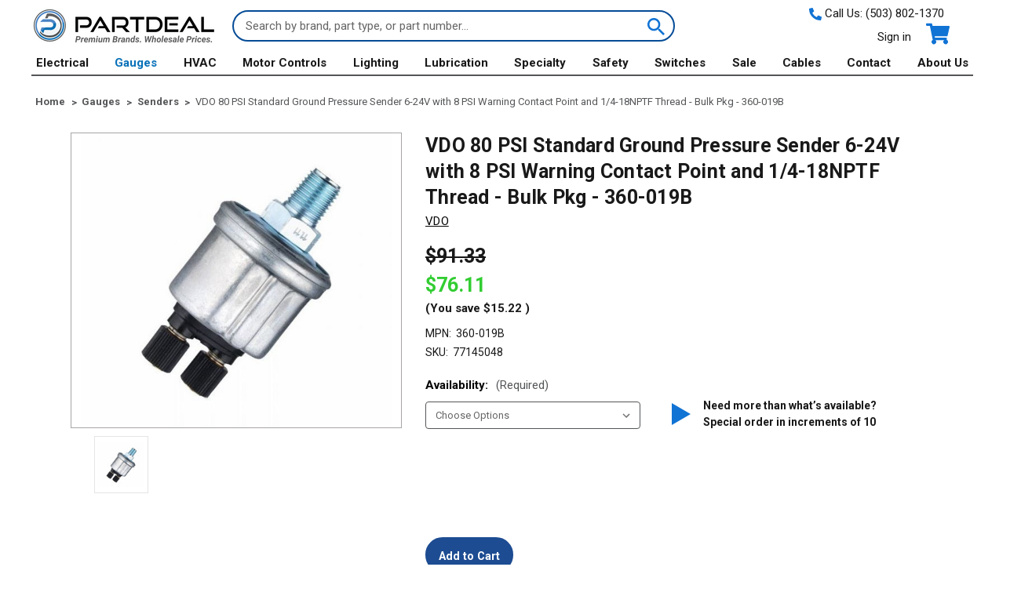

--- FILE ---
content_type: image/svg+xml
request_url: https://cdn11.bigcommerce.com/s-39o0zuz8um/stencil/42a694c0-9c77-013e-901c-0646c119ee1b/e/f7629af0-9c14-013e-0213-62931ad8f27e/img/customer-service.svg
body_size: 614
content:
<svg xmlns="http://www.w3.org/2000/svg" width="27.079" height="28.962" viewBox="0 0 27.079 28.962"><defs><style>.a{fill:#4688cc;fill-rule:evenodd;}</style></defs><path class="a" d="M219.513,218.942l.888,1.154a19.085,19.085,0,0,0-.836,2.421c.055.571,1.147,1.417,1.614,1.766.467-.348,1.559-1.194,1.614-1.766a19.074,19.074,0,0,0-.836-2.421l.888-1.154c-.277-.446-.465-.791-.855-.79h-1.622c-.39,0-.578.345-.855.79m-3.3-9.884c-.255-.347-.4-.825-.824-.823-.217,0-.207.256-.172.419a3.486,3.486,0,0,0,.151.492c.733,1.932.186,1.339,1.119,2.342a6.341,6.341,0,0,0,2.935,1.705l.122-.146c.487-.532.953-.517,1.682-.448.977.093,1.282,1.334.621,1.615-1.574.67-3.61-.49-4.9-1.068,1.488,3.282,4.856,3.871,7.041,2.155,1.488-1.168,2.179-3.516,2.679-4.244a4.252,4.252,0,0,0,.967-2.241c.108-.677-.882-.844-1.368.495a17.691,17.691,0,0,0,.383-2.938c-.994-.313-2.628-.038-4.712-.843a9.8,9.8,0,0,1-3.413-2.232,3,3,0,0,0-2.473,1.881C215.5,206.306,216.2,207.847,216.215,209.057Zm-8.463,17.067h27.039c.114-2.571.089-5.583-2.138-6.822a34.881,34.881,0,0,0-6.852-2.181,6.838,6.838,0,0,1-1.474,4.933,11.678,11.678,0,0,1-1.372,1.831l-.384.381c-.239.25-1.005.907-1.331.888-.856-.05-2.6-2.443-3.048-3.182-.974-1.612-1.618-2.548-1.436-4.851a45.517,45.517,0,0,0-5.984,1.764C207.515,220.379,207.753,223.015,207.753,226.124Zm7.038-26.175c-2.83,2.961-.937,5.8-1.816,6.632-.974.918-.837,1.5-.332,2.978.462,1.356.893,2.376,2.589,2.011a10.65,10.65,0,0,0,2.85,4.354c3.841,2.651,6.96.566,8.878-3.43.364-.759,2.993-4.55.659-4.84.337-2.557.426-4.512-.95-6.347-2.3-3.071-8.722-2.816-10.721-.082-1.535,2.1-1.168,3.566-1.03,6.461a4.033,4.033,0,0,1-.315-.721c-.529-1.213-.561.259-.533-2.65.056-5.8,8.449-8.313,12.727-3.9a5.648,5.648,0,0,1,1.573,4.14l-.018,2.394c0,.4.861.427.908.092C230.657,197.07,220.318,194.534,214.791,199.949Z" transform="translate(-207.749 -197.162)"/></svg>


--- FILE ---
content_type: image/svg+xml
request_url: https://www.partdeal.com/content/fast-shipping-2.svg
body_size: 1438
content:
<?xml version="1.0" encoding="UTF-8"?>
<svg width="100pt" height="100pt" version="1.1" viewBox="0 0 100 100" xmlns="http://www.w3.org/2000/svg">
 <g fill="#4587cc">
  <path d="m24.852 55.371c0.17969 0.03125 0.36328 0.0625 0.54688 0.089844 0.050781 0.007812 0.10547 0.015624 0.15625 0.023437 0.16016 0.023437 0.31641 0.042969 0.47656 0.0625 0.058594 0.007813 0.11719 0.015625 0.17969 0.019531 0.15234 0.015625 0.30469 0.03125 0.45703 0.046875 0.0625 0.007813 0.125 0.011719 0.19141 0.015625 0.14844 0.011719 0.30078 0.023438 0.44922 0.03125 0.0625 0.003906 0.12891 0.007813 0.19141 0.011719 0.10156 0.003906 0.19922 0.007813 0.30078 0.011719v-6.9219c0-0.53906 0.4375-0.97656 0.97656-0.97656 0.53906 0 0.97656 0.4375 0.97656 0.97656v6.9219c0.019532 0 0.039063 0 0.054688-0.003906 0.28125-0.011719 0.55859-0.03125 0.83594-0.054688 0.046875-0.003906 0.097657-0.007812 0.14453-0.011719 0.28906-0.023437 0.57422-0.054687 0.85938-0.089843h0.003906c0.28516-0.035157 0.56641-0.078126 0.84766-0.125 0.050781-0.007813 0.10547-0.015626 0.15625-0.027344 0.26562-0.046875 0.53125-0.097656 0.79688-0.15234 0.058594-0.011719 0.11719-0.027344 0.17578-0.039062 0.23828-0.050782 0.47266-0.10547 0.70703-0.16406 0.058593-0.015625 0.11719-0.03125 0.17969-0.046875 0.21875-0.058594 0.4375-0.11719 0.65625-0.18359 0.097656-0.027344 0.19531-0.058594 0.29297-0.085937 0.20703-0.0625 0.41406-0.12891 0.61719-0.19922 0.13281-0.042969 0.26172-0.089844 0.39062-0.13672 0.089844-0.03125 0.17969-0.066406 0.26953-0.097656 0.28906-0.10938 0.57422-0.21875 0.85547-0.33984 0.007813-0.003906 0.011719-0.003906 0.019532-0.007812 5.4141-2.293 9.7578-6.6211 12.066-12.02 0.015625-0.039063 0.035156-0.082032 0.050781-0.125 0.070313-0.17188 0.14062-0.34375 0.21094-0.51563 0.078126-0.19531 0.15234-0.39453 0.22266-0.59375 0.023437-0.070312 0.050781-0.13672 0.074219-0.20703 0.19922-0.57031 0.375-1.1523 0.52734-1.7461 0.39844-1.5352 0.63281-3.1172 0.69922-4.7148h-6.9219c-0.53906 0-0.97656-0.4375-0.97656-0.97656 0-0.53906 0.4375-0.97656 0.97656-0.97656h6.9258c-0.054687-1.3086-0.22266-2.6016-0.5-3.8711v-0.003906c-0.066406-0.3125-0.14453-0.62109-0.22266-0.92969-0.003906-0.015625-0.007812-0.027343-0.011719-0.042969-0.078125-0.29687-0.16406-0.58984-0.25391-0.88281-0.003906-0.015625-0.007813-0.03125-0.015625-0.046875-0.078125-0.25-0.16016-0.49609-0.24609-0.74219-3.0039-8.5508-10.992-14.773-20.465-15.176l-0.003906 6.9258c0 0.53906-0.4375 0.97656-0.97656 0.97656-0.53906 0-0.97656-0.4375-0.97656-0.97656v-6.9219c-11.75 0.49609-21.215 9.957-21.715 21.695h6.9219c0.53906 0 0.97656 0.4375 0.97656 0.97656 0 0.53906-0.4375 0.97656-0.97656 0.97656h-6.9219c0.4375 10.301 7.7891 18.848 17.523 21.117 0.070313 0.015624 0.14062 0.03125 0.21094 0.046874 0.12109 0.027344 0.24219 0.054688 0.36328 0.078126 0.19531 0.039062 0.39062 0.078124 0.58203 0.11328 0.027344 0.007812 0.058594 0.011719 0.085937 0.015625zm-1.0273-8.3359c-0.14062 0-0.28125-0.03125-0.41406-0.09375-0.48828-0.23047-0.69922-0.8125-0.46875-1.3008l5.8984-12.566-8.2773-13.777c-0.27734-0.46094-0.12891-1.0625 0.33594-1.3398 0.46094-0.27734 1.0625-0.12891 1.3398 0.33594l8.5469 14.23c0.16797 0.27734 0.18359 0.625 0.046875 0.91797l-6.1211 13.035c-0.16797 0.35156-0.51953 0.55859-0.88672 0.55859z"/>
  <path d="m52.109 41.031c-0.023437 0.066406-0.046875 0.12891-0.070313 0.19531-0.070312 0.19141-0.14062 0.38672-0.21094 0.57813-0.089844 0.23437-0.17969 0.46484-0.27734 0.69141l-0.058593 0.14062c-2.5977 6.1445-7.5586 10.898-13.637 13.301-0.015625 0.007812-0.035157 0.015625-0.050781 0.019531-0.16016 0.0625-0.32031 0.125-0.48438 0.18359-0.12109 0.042969-0.24219 0.085937-0.35937 0.12891-0.1875 0.066407-0.375 0.12891-0.5625 0.19141-0.16797 0.054687-0.33594 0.10547-0.50391 0.15625-0.097656 0.03125-0.19922 0.058593-0.29688 0.089843-0.25 0.070313-0.50391 0.14062-0.75781 0.20312-0.074219 0.019532-0.14844 0.035156-0.22266 0.054688-0.25391 0.0625-0.51172 0.12109-0.76953 0.17578-0.027344 0.003906-0.054687 0.011719-0.082031 0.019531-0.28516 0.058594-0.57812 0.11328-0.86719 0.16016-0.058594 0.011719-0.11719 0.019532-0.17578 0.027344-0.29297 0.046875-0.58203 0.089844-0.87891 0.125-0.035156 0.003906-0.070312 0.007813-0.10547 0.011719-0.27734 0.035156-0.55859 0.0625-0.83594 0.085937-0.046875 0.003907-0.089844 0.007813-0.13281 0.011719-0.29297 0.023438-0.58984 0.042969-0.88672 0.054688-0.0625 0.003906-0.125 0.003906-0.18359 0.007812-0.30469 0.011719-0.60938 0.019531-0.91406 0.019531-0.19922 0-0.40234-0.003906-0.60156-0.007812-0.085938-0.003906-0.16797-0.007812-0.25-0.007812-0.11328-0.003907-0.23047-0.007813-0.34375-0.011719-0.10547-0.003907-0.21094-0.011719-0.31641-0.019531-0.089844-0.003907-0.18359-0.011719-0.27344-0.015626-0.11719-0.007812-0.23047-0.019531-0.34766-0.027343-0.082032-0.007813-0.16016-0.015625-0.24219-0.023438-0.12109-0.011719-0.23828-0.023437-0.35938-0.039062-0.078125-0.007813-0.15234-0.015625-0.23047-0.027344-0.11719-0.015625-0.23828-0.03125-0.35547-0.046875-0.082032-0.011719-0.16016-0.023438-0.24219-0.035156-0.10938-0.015625-0.22266-0.03125-0.33203-0.050782-0.09375-0.015624-0.1875-0.03125-0.28516-0.046874-0.09375-0.015626-0.1875-0.03125-0.28125-0.050782-0.035157-0.007812-0.070313-0.011718-0.10547-0.019531v24.152l33.875 8.25-0.003906-48.117-5.6914-1.3867c-0.089844 0.30078-0.1875 0.60156-0.28906 0.89844z"/>
  <path d="m58.578 24.148-6.2383 1.5703c0.003906 0.011719 0.007812 0.027344 0.011718 0.039062 0.082032 0.26172 0.15625 0.52734 0.23047 0.79297 0.007813 0.035157 0.019531 0.066407 0.027344 0.10156 0.54297 2.0312 0.83594 4.168 0.83594 6.3711 0 1.7891-0.19531 3.5352-0.55859 5.2188l6.1797 1.5 31.707-7.7227z"/>
  <path d="m60.043 41.512v48.137l33.871-8.2578v-48.125zm21.633 29.164c0 0.53906-0.4375 0.97656-0.97656 0.97656-0.53906 0-0.97656-0.4375-0.97656-0.97656v-24.777c0-0.53906 0.4375-0.97656 0.97656-0.97656 0.53906 0 0.97656 0.4375 0.97656 0.97656zm7.082 5.8125c0 0.53906-0.4375 0.97656-0.97656 0.97656s-0.97656-0.4375-0.97656-0.97656v-36.402c0-0.53906 0.4375-0.97656 0.97656-0.97656s0.97656 0.4375 0.97656 0.97656z"/>
 </g>
</svg>


--- FILE ---
content_type: application/javascript
request_url: https://cdn.recapture.io/sdk/v1/ra.min.js?v=2938836
body_size: 72439
content:
/*! For license information please see ra.min.js.LICENSE.txt */
var ra;(()=>{var __webpack_modules__={1894:()=>{!function(t,e,n){"use strict";if(t.MutationObserver&&"undefined"!=typeof HTMLElement){var i,o=0,r=(i=HTMLElement.prototype.matches||HTMLElement.prototype.webkitMatchesSelector||HTMLElement.prototype.mozMatchesSelector||HTMLElement.prototype.msMatchesSelector,{matchesSelector:function(t,e){return t instanceof HTMLElement&&i.call(t,e)},addMethod:function(t,e,n){var i=t[e];t[e]=function(){return n.length==arguments.length?n.apply(this,arguments):"function"==typeof i?i.apply(this,arguments):void 0}},callCallbacks:function(t,e){e&&e.options.onceOnly&&1==e.firedElems.length&&(t=[t[0]]);for(var n,i=0;n=t[i];i++)n&&n.callback&&n.callback.call(n.elem,n.elem);e&&e.options.onceOnly&&1==e.firedElems.length&&e.me.unbindEventWithSelectorAndCallback.call(e.target,e.selector,e.callback)},checkChildNodesRecursively:function(t,e,n,i){for(var o,u=0;o=t[u];u++)n(o,e,i)&&i.push({callback:e.callback,elem:o}),o.childNodes.length>0&&r.checkChildNodesRecursively(o.childNodes,e,n,i)},mergeArrays:function(t,e){var n,i={};for(n in t)t.hasOwnProperty(n)&&(i[n]=t[n]);for(n in e)e.hasOwnProperty(n)&&(i[n]=e[n]);return i},toElementsArray:function(e){return void 0===e||"number"==typeof e.length&&e!==t||(e=[e]),e}}),u=function(){var t=function(){this._eventsBucket=[],this._beforeAdding=null,this._beforeRemoving=null};return t.prototype.addEvent=function(t,e,n,i){var o={target:t,selector:e,options:n,callback:i,firedElems:[]};return this._beforeAdding&&this._beforeAdding(o),this._eventsBucket.push(o),o},t.prototype.removeEvent=function(t){for(var e,n=this._eventsBucket.length-1;e=this._eventsBucket[n];n--)if(t(e)){this._beforeRemoving&&this._beforeRemoving(e);var i=this._eventsBucket.splice(n,1);i&&i.length&&(i[0].callback=null)}},t.prototype.beforeAdding=function(t){this._beforeAdding=t},t.prototype.beforeRemoving=function(t){this._beforeRemoving=t},t}(),a=function(e,i){var o=new u,a=this,s={fireOnAttributesModification:!1};return o.beforeAdding((function(n){var o,r=n.target;r!==t.document&&r!==t||(r=document.getElementsByTagName("html")[0]),o=new MutationObserver((function(t){i.call(this,t,n)}));var u=e(n.options);o.observe(r,u),n.observer=o,n.me=a})),o.beforeRemoving((function(t){t.observer.disconnect()})),this.bindEvent=function(t,e,n){e=r.mergeArrays(s,e);for(var i=r.toElementsArray(this),u=0;u<i.length;u++)o.addEvent(i[u],t,e,n)},this.unbindEvent=function(){var t=r.toElementsArray(this);o.removeEvent((function(e){for(var i=0;i<t.length;i++)if(this===n||e.target===t[i])return!0;return!1}))},this.unbindEventWithSelectorOrCallback=function(t){var e,i=r.toElementsArray(this),u=t;e="function"==typeof t?function(t){for(var e=0;e<i.length;e++)if((this===n||t.target===i[e])&&t.callback===u)return!0;return!1}:function(e){for(var o=0;o<i.length;o++)if((this===n||e.target===i[o])&&e.selector===t)return!0;return!1},o.removeEvent(e)},this.unbindEventWithSelectorAndCallback=function(t,e){var i=r.toElementsArray(this);o.removeEvent((function(o){for(var r=0;r<i.length;r++)if((this===n||o.target===i[r])&&o.selector===t&&o.callback===e)return!0;return!1}))},this},s=new function(){var t={fireOnAttributesModification:!1,onceOnly:!1,existing:!1};function e(t,e,i){return!(!r.matchesSelector(t,e.selector)||(t._id===n&&(t._id=o++),-1!=e.firedElems.indexOf(t._id))||(e.firedElems.push(t._id),0))}var i=(s=new a((function(t){var e={attributes:!1,childList:!0,subtree:!0};return t.fireOnAttributesModification&&(e.attributes=!0),e}),(function(t,n){t.forEach((function(t){var i=t.addedNodes,o=t.target,u=[];null!==i&&i.length>0?r.checkChildNodesRecursively(i,n,e,u):"attributes"===t.type&&e(o,n)&&u.push({callback:n.callback,elem:o}),r.callCallbacks(u,n)}))}))).bindEvent;return s.bindEvent=function(e,n,o){void 0===o?(o=n,n=t):n=r.mergeArrays(t,n);var u=r.toElementsArray(this);if(n.existing){for(var a=[],s=0;s<u.length;s++)for(var c=u[s].querySelectorAll(e),l=0;l<c.length;l++)a.push({callback:o,elem:c[l]});if(n.onceOnly&&a.length)return o.call(a[0].elem,a[0].elem);setTimeout(r.callCallbacks,1,a)}i.call(this,e,n,o)},s},c=new function(){var t={};function e(t,e){return r.matchesSelector(t,e.selector)}var n=(c=new a((function(){return{childList:!0,subtree:!0}}),(function(t,n){t.forEach((function(t){var i=t.removedNodes,o=[];null!==i&&i.length>0&&r.checkChildNodesRecursively(i,n,e,o),r.callCallbacks(o,n)}))}))).bindEvent;return c.bindEvent=function(e,i,o){void 0===o?(o=i,i=t):i=r.mergeArrays(t,i),n.call(this,e,i,o)},c};e&&p(e.fn),p(HTMLElement.prototype),p(NodeList.prototype),p(HTMLCollection.prototype),p(HTMLDocument.prototype),p(Window.prototype);var l={};return f(s,l,"unbindAllArrive"),f(c,l,"unbindAllLeave"),l}function f(t,e,n){r.addMethod(e,n,t.unbindEvent),r.addMethod(e,n,t.unbindEventWithSelectorOrCallback),r.addMethod(e,n,t.unbindEventWithSelectorAndCallback)}function p(t){t.arrive=s.bindEvent,f(s,t,"unbindArrive"),t.leave=c.bindEvent,f(c,t,"unbindLeave")}}(window,"undefined"==typeof jQuery?null:jQuery,void 0)},3959:(t,e,n)=>{t.exports=n(7705)},70:(t,e,n)=>{"use strict";var i=n(4802),o=n(5296),r=n(7388),u=n(9270),a=n(2348),s=n(6089),c="undefined"!=typeof window&&window.btoa&&window.btoa.bind(window)||n(6715);t.exports=function(t){return new Promise((function(e,l){var f=t.data,p=t.headers;i.isFormData(f)&&delete p["Content-Type"];var d=new XMLHttpRequest,h="onreadystatechange",D=!1;if("undefined"==typeof window||!window.XDomainRequest||"withCredentials"in d||a(t.url)||(d=new window.XDomainRequest,h="onload",D=!0,d.onprogress=function(){},d.ontimeout=function(){}),t.auth){var m=t.auth.username||"",g=t.auth.password||"";p.Authorization="Basic "+c(m+":"+g)}if(d.open(t.method.toUpperCase(),r(t.url,t.params,t.paramsSerializer),!0),d.timeout=t.timeout,d[h]=function(){if(d&&(4===d.readyState||D)&&(0!==d.status||d.responseURL&&0===d.responseURL.indexOf("file:"))){var n="getAllResponseHeaders"in d?u(d.getAllResponseHeaders()):null,i={data:t.responseType&&"text"!==t.responseType?d.response:d.responseText,status:1223===d.status?204:d.status,statusText:1223===d.status?"No Content":d.statusText,headers:n,config:t,request:d};o(e,l,i),d=null}},d.onerror=function(){l(s("Network Error",t,null,d)),d=null},d.ontimeout=function(){l(s("timeout of "+t.timeout+"ms exceeded",t,"ECONNABORTED",d)),d=null},i.isStandardBrowserEnv()){var y=n(662),v=(t.withCredentials||a(t.url))&&t.xsrfCookieName?y.read(t.xsrfCookieName):void 0;v&&(p[t.xsrfHeaderName]=v)}if("setRequestHeader"in d&&i.forEach(p,(function(t,e){void 0===f&&"content-type"===e.toLowerCase()?delete p[e]:d.setRequestHeader(e,t)})),t.withCredentials&&(d.withCredentials=!0),t.responseType)try{d.responseType=t.responseType}catch(e){if("json"!==t.responseType)throw e}"function"==typeof t.onDownloadProgress&&d.addEventListener("progress",t.onDownloadProgress),"function"==typeof t.onUploadProgress&&d.upload&&d.upload.addEventListener("progress",t.onUploadProgress),t.cancelToken&&t.cancelToken.promise.then((function(t){d&&(d.abort(),l(t),d=null)})),void 0===f&&(f=null),d.send(f)}))}},7705:(t,e,n)=>{"use strict";var i=n(4802),o=n(2686),r=n(281),u=n(4881);function a(t){var e=new r(t),n=o(r.prototype.request,e);return i.extend(n,r.prototype,e),i.extend(n,e),n}var s=a(u);s.Axios=r,s.create=function(t){return a(i.merge(u,t))},s.Cancel=n(102),s.CancelToken=n(7309),s.isCancel=n(9690),s.all=function(t){return Promise.all(t)},s.spread=n(5126),t.exports=s,t.exports.default=s},102:t=>{"use strict";function e(t){this.message=t}e.prototype.toString=function(){return"Cancel"+(this.message?": "+this.message:"")},e.prototype.__CANCEL__=!0,t.exports=e},7309:(t,e,n)=>{"use strict";var i=n(102);function o(t){if("function"!=typeof t)throw new TypeError("executor must be a function.");var e;this.promise=new Promise((function(t){e=t}));var n=this;t((function(t){n.reason||(n.reason=new i(t),e(n.reason))}))}o.prototype.throwIfRequested=function(){if(this.reason)throw this.reason},o.source=function(){var t;return{token:new o((function(e){t=e})),cancel:t}},t.exports=o},9690:t=>{"use strict";t.exports=function(t){return!(!t||!t.__CANCEL__)}},281:(t,e,n)=>{"use strict";var i=n(4881),o=n(4802),r=n(3881),u=n(6112);function a(t){this.defaults=t,this.interceptors={request:new r,response:new r}}a.prototype.request=function(t){"string"==typeof t&&(t=o.merge({url:arguments[0]},arguments[1])),(t=o.merge(i,{method:"get"},this.defaults,t)).method=t.method.toLowerCase();var e=[u,void 0],n=Promise.resolve(t);for(this.interceptors.request.forEach((function(t){e.unshift(t.fulfilled,t.rejected)})),this.interceptors.response.forEach((function(t){e.push(t.fulfilled,t.rejected)}));e.length;)n=n.then(e.shift(),e.shift());return n},o.forEach(["delete","get","head","options"],(function(t){a.prototype[t]=function(e,n){return this.request(o.merge(n||{},{method:t,url:e}))}})),o.forEach(["post","put","patch"],(function(t){a.prototype[t]=function(e,n,i){return this.request(o.merge(i||{},{method:t,url:e,data:n}))}})),t.exports=a},3881:(t,e,n)=>{"use strict";var i=n(4802);function o(){this.handlers=[]}o.prototype.use=function(t,e){return this.handlers.push({fulfilled:t,rejected:e}),this.handlers.length-1},o.prototype.eject=function(t){this.handlers[t]&&(this.handlers[t]=null)},o.prototype.forEach=function(t){i.forEach(this.handlers,(function(e){null!==e&&t(e)}))},t.exports=o},6089:(t,e,n)=>{"use strict";var i=n(2871);t.exports=function(t,e,n,o,r){var u=new Error(t);return i(u,e,n,o,r)}},6112:(t,e,n)=>{"use strict";var i=n(4802),o=n(3727),r=n(9690),u=n(4881),a=n(8387),s=n(8310);function c(t){t.cancelToken&&t.cancelToken.throwIfRequested()}t.exports=function(t){return c(t),t.baseURL&&!a(t.url)&&(t.url=s(t.baseURL,t.url)),t.headers=t.headers||{},t.data=o(t.data,t.headers,t.transformRequest),t.headers=i.merge(t.headers.common||{},t.headers[t.method]||{},t.headers||{}),i.forEach(["delete","get","head","post","put","patch","common"],(function(e){delete t.headers[e]})),(t.adapter||u.adapter)(t).then((function(e){return c(t),e.data=o(e.data,e.headers,t.transformResponse),e}),(function(e){return r(e)||(c(t),e&&e.response&&(e.response.data=o(e.response.data,e.response.headers,t.transformResponse))),Promise.reject(e)}))}},2871:t=>{"use strict";t.exports=function(t,e,n,i,o){return t.config=e,n&&(t.code=n),t.request=i,t.response=o,t}},5296:(t,e,n)=>{"use strict";var i=n(6089);t.exports=function(t,e,n){var o=n.config.validateStatus;n.status&&o&&!o(n.status)?e(i("Request failed with status code "+n.status,n.config,null,n.request,n)):t(n)}},3727:(t,e,n)=>{"use strict";var i=n(4802);t.exports=function(t,e,n){return i.forEach(n,(function(n){t=n(t,e)})),t}},4881:(t,e,n)=>{"use strict";var i=n(4802),o=n(7016),r={"Content-Type":"application/x-www-form-urlencoded"};function u(t,e){!i.isUndefined(t)&&i.isUndefined(t["Content-Type"])&&(t["Content-Type"]=e)}var a,s={adapter:(("undefined"!=typeof XMLHttpRequest||"undefined"!=typeof process)&&(a=n(70)),a),transformRequest:[function(t,e){return o(e,"Content-Type"),i.isFormData(t)||i.isArrayBuffer(t)||i.isBuffer(t)||i.isStream(t)||i.isFile(t)||i.isBlob(t)?t:i.isArrayBufferView(t)?t.buffer:i.isURLSearchParams(t)?(u(e,"application/x-www-form-urlencoded;charset=utf-8"),t.toString()):i.isObject(t)?(u(e,"application/json;charset=utf-8"),JSON.stringify(t)):t}],transformResponse:[function(t){if("string"==typeof t)try{t=JSON.parse(t)}catch(t){}return t}],timeout:0,xsrfCookieName:"XSRF-TOKEN",xsrfHeaderName:"X-XSRF-TOKEN",maxContentLength:-1,validateStatus:function(t){return t>=200&&t<300},headers:{common:{Accept:"application/json, text/plain, */*"}}};i.forEach(["delete","get","head"],(function(t){s.headers[t]={}})),i.forEach(["post","put","patch"],(function(t){s.headers[t]=i.merge(r)})),t.exports=s},2686:t=>{"use strict";t.exports=function(t,e){return function(){for(var n=new Array(arguments.length),i=0;i<n.length;i++)n[i]=arguments[i];return t.apply(e,n)}}},6715:t=>{"use strict";function e(){this.message="String contains an invalid character"}e.prototype=new Error,e.prototype.code=5,e.prototype.name="InvalidCharacterError",t.exports=function(t){for(var n,i,o=String(t),r="",u=0,a="ABCDEFGHIJKLMNOPQRSTUVWXYZabcdefghijklmnopqrstuvwxyz0123456789+/=";o.charAt(0|u)||(a="=",u%1);r+=a.charAt(63&n>>8-u%1*8)){if((i=o.charCodeAt(u+=3/4))>255)throw new e;n=n<<8|i}return r}},7388:(t,e,n)=>{"use strict";var i=n(4802);function o(t){return encodeURIComponent(t).replace(/%40/gi,"@").replace(/%3A/gi,":").replace(/%24/g,"$").replace(/%2C/gi,",").replace(/%20/g,"+").replace(/%5B/gi,"[").replace(/%5D/gi,"]")}t.exports=function(t,e,n){if(!e)return t;var r;if(n)r=n(e);else if(i.isURLSearchParams(e))r=e.toString();else{var u=[];i.forEach(e,(function(t,e){null!=t&&(i.isArray(t)?e+="[]":t=[t],i.forEach(t,(function(t){i.isDate(t)?t=t.toISOString():i.isObject(t)&&(t=JSON.stringify(t)),u.push(o(e)+"="+o(t))})))})),r=u.join("&")}return r&&(t+=(-1===t.indexOf("?")?"?":"&")+r),t}},8310:t=>{"use strict";t.exports=function(t,e){return e?t.replace(/\/+$/,"")+"/"+e.replace(/^\/+/,""):t}},662:(t,e,n)=>{"use strict";var i=n(4802);t.exports=i.isStandardBrowserEnv()?{write:function(t,e,n,o,r,u){var a=[];a.push(t+"="+encodeURIComponent(e)),i.isNumber(n)&&a.push("expires="+new Date(n).toGMTString()),i.isString(o)&&a.push("path="+o),i.isString(r)&&a.push("domain="+r),!0===u&&a.push("secure"),document.cookie=a.join("; ")},read:function(t){var e=document.cookie.match(new RegExp("(^|;\\s*)("+t+")=([^;]*)"));return e?decodeURIComponent(e[3]):null},remove:function(t){this.write(t,"",Date.now()-864e5)}}:{write:function(){},read:function(){return null},remove:function(){}}},8387:t=>{"use strict";t.exports=function(t){return/^([a-z][a-z\d\+\-\.]*:)?\/\//i.test(t)}},2348:(t,e,n)=>{"use strict";var i=n(4802);t.exports=i.isStandardBrowserEnv()?function(){var t,e=/(msie|trident)/i.test(navigator.userAgent),n=document.createElement("a");function o(t){var i=t;return e&&(n.setAttribute("href",i),i=n.href),n.setAttribute("href",i),{href:n.href,protocol:n.protocol?n.protocol.replace(/:$/,""):"",host:n.host,search:n.search?n.search.replace(/^\?/,""):"",hash:n.hash?n.hash.replace(/^#/,""):"",hostname:n.hostname,port:n.port,pathname:"/"===n.pathname.charAt(0)?n.pathname:"/"+n.pathname}}return t=o(window.location.href),function(e){var n=i.isString(e)?o(e):e;return n.protocol===t.protocol&&n.host===t.host}}():function(){return!0}},7016:(t,e,n)=>{"use strict";var i=n(4802);t.exports=function(t,e){i.forEach(t,(function(n,i){i!==e&&i.toUpperCase()===e.toUpperCase()&&(t[e]=n,delete t[i])}))}},9270:(t,e,n)=>{"use strict";var i=n(4802),o=["age","authorization","content-length","content-type","etag","expires","from","host","if-modified-since","if-unmodified-since","last-modified","location","max-forwards","proxy-authorization","referer","retry-after","user-agent"];t.exports=function(t){var e,n,r,u={};return t?(i.forEach(t.split("\n"),(function(t){if(r=t.indexOf(":"),e=i.trim(t.substr(0,r)).toLowerCase(),n=i.trim(t.substr(r+1)),e){if(u[e]&&o.indexOf(e)>=0)return;u[e]="set-cookie"===e?(u[e]?u[e]:[]).concat([n]):u[e]?u[e]+", "+n:n}})),u):u}},5126:t=>{"use strict";t.exports=function(t){return function(e){return t.apply(null,e)}}},4802:(t,e,n)=>{"use strict";function i(t){return i="function"==typeof Symbol&&"symbol"==typeof Symbol.iterator?function(t){return typeof t}:function(t){return t&&"function"==typeof Symbol&&t.constructor===Symbol&&t!==Symbol.prototype?"symbol":typeof t},i(t)}var o=n(2686),r=n(1576),u=Object.prototype.toString;function a(t){return"[object Array]"===u.call(t)}function s(t){return null!==t&&"object"===i(t)}function c(t){return"[object Function]"===u.call(t)}function l(t,e){if(null!=t)if("object"!==i(t)&&(t=[t]),a(t))for(var n=0,o=t.length;n<o;n++)e.call(null,t[n],n,t);else for(var r in t)Object.prototype.hasOwnProperty.call(t,r)&&e.call(null,t[r],r,t)}t.exports={isArray:a,isArrayBuffer:function(t){return"[object ArrayBuffer]"===u.call(t)},isBuffer:r,isFormData:function(t){return"undefined"!=typeof FormData&&t instanceof FormData},isArrayBufferView:function(t){return"undefined"!=typeof ArrayBuffer&&ArrayBuffer.isView?ArrayBuffer.isView(t):t&&t.buffer&&t.buffer instanceof ArrayBuffer},isString:function(t){return"string"==typeof t},isNumber:function(t){return"number"==typeof t},isObject:s,isUndefined:function(t){return void 0===t},isDate:function(t){return"[object Date]"===u.call(t)},isFile:function(t){return"[object File]"===u.call(t)},isBlob:function(t){return"[object Blob]"===u.call(t)},isFunction:c,isStream:function(t){return s(t)&&c(t.pipe)},isURLSearchParams:function(t){return"undefined"!=typeof URLSearchParams&&t instanceof URLSearchParams},isStandardBrowserEnv:function(){return("undefined"==typeof navigator||"ReactNative"!==navigator.product)&&"undefined"!=typeof window&&"undefined"!=typeof document},forEach:l,merge:function t(){var e={};function n(n,o){"object"===i(e[o])&&"object"===i(n)?e[o]=t(e[o],n):e[o]=n}for(var o=0,r=arguments.length;o<r;o++)l(arguments[o],n);return e},extend:function(t,e,n){return l(e,(function(e,i){t[i]=n&&"function"==typeof e?o(e,n):e})),t},trim:function(t){return t.replace(/^\s*/,"").replace(/\s*$/,"")}}},9562:function(t,e){var n,i;void 0===(i="function"==typeof(n=function(){function t(t){return"[object Function]"==Object.prototype.toString.call(t)}function e(t,e){var n=r.getElementsByTagName("head")[0],i=r.createElement("script");return i.src=t,i.async=!0,i.defer=!0,n.appendChild(i),i}function n(t){return t+"__"+function(t){t=t||5;for(var e="",n="ABCDEFGHIJKLMNOPQRSTUVWXYZabcdefghijklmnopqrstuvwxyz0123456789",i=0;t>i;i++)e+=n.charAt(Math.floor(62*Math.random()));return e}()}function i(t){clearTimeout(t),t=null}var o=window,r=document;return function(r,u,a,s){t(u)&&(s=u,u={},a={}),t(a)&&(s=a,a={});var c=a.timeout||15e3,l=a.prefix||"__jsonp",f=a.param||"callback",p=a.name||n(l),d=function(t,e,n,i){var o=-1===t.indexOf("?")?"?":"&";for(var r in e)e.hasOwnProperty(r)&&(o+=encodeURIComponent(r)+"="+encodeURIComponent(e[r])+"&");return t+o+n+"="+i}(r,u,f,p),h=setTimeout((function(){s(new Error("jsonp request for "+p+" timed out."),null),i(h)}),c);o[p]=function(t){s(null,t),i(h),o[p]=null},e(d).onerror=function(){s(new Error("jsonp encountered an error while loading injected script."),null),i(h)}}})?n.apply(e,[]):n)||(t.exports=i)},4210:(__unused_webpack_module,__webpack_exports__,__webpack_require__)=>{"use strict";function _typeof(t){return _typeof="function"==typeof Symbol&&"symbol"==typeof Symbol.iterator?function(t){return typeof t}:function(t){return t&&"function"==typeof Symbol&&t.constructor===Symbol&&t!==Symbol.prototype?"symbol":typeof t},_typeof(t)}function _slicedToArray(t,e){return _arrayWithHoles(t)||_iterableToArrayLimit(t,e)||_unsupportedIterableToArray(t,e)||_nonIterableRest()}function _nonIterableRest(){throw new TypeError("Invalid attempt to destructure non-iterable instance.\nIn order to be iterable, non-array objects must have a [Symbol.iterator]() method.")}function _unsupportedIterableToArray(t,e){if(t){if("string"==typeof t)return _arrayLikeToArray(t,e);var n=Object.prototype.toString.call(t).slice(8,-1);return"Object"===n&&t.constructor&&(n=t.constructor.name),"Map"===n||"Set"===n?Array.from(t):"Arguments"===n||/^(?:Ui|I)nt(?:8|16|32)(?:Clamped)?Array$/.test(n)?_arrayLikeToArray(t,e):void 0}}function _arrayLikeToArray(t,e){(null==e||e>t.length)&&(e=t.length);for(var n=0,i=new Array(e);n<e;n++)i[n]=t[n];return i}function _iterableToArrayLimit(t,e){var n=null==t?null:"undefined"!=typeof Symbol&&t[Symbol.iterator]||t["@@iterator"];if(null!=n){var i,o,r,u,a=[],s=!0,c=!1;try{if(r=(n=n.call(t)).next,0===e){if(Object(n)!==n)return;s=!1}else for(;!(s=(i=r.call(n)).done)&&(a.push(i.value),a.length!==e);s=!0);}catch(t){c=!0,o=t}finally{try{if(!s&&null!=n.return&&(u=n.return(),Object(u)!==u))return}finally{if(c)throw o}}return a}}function _arrayWithHoles(t){if(Array.isArray(t))return t}function _classCallCheck(t,e){if(!(t instanceof e))throw new TypeError("Cannot call a class as a function")}function _defineProperties(t,e){for(var n=0;n<e.length;n++){var i=e[n];i.enumerable=i.enumerable||!1,i.configurable=!0,"value"in i&&(i.writable=!0),Object.defineProperty(t,_toPropertyKey(i.key),i)}}function _createClass(t,e,n){return e&&_defineProperties(t.prototype,e),n&&_defineProperties(t,n),Object.defineProperty(t,"prototype",{writable:!1}),t}function _toPropertyKey(t){var e=_toPrimitive(t,"string");return"symbol"===_typeof(e)?e:String(e)}function _toPrimitive(t,e){if("object"!==_typeof(t)||null===t)return t;var n=t[Symbol.toPrimitive];if(void 0!==n){var i=n.call(t,e||"default");if("object"!==_typeof(i))return i;throw new TypeError("@@toPrimitive must return a primitive value.")}return("string"===e?String:Number)(t)}__webpack_require__.d(__webpack_exports__,{A:()=>__WEBPACK_DEFAULT_EXPORT__});var doc=document,win=window,div=doc.createElement("div"),_Array$prototype=Array.prototype,filter=_Array$prototype.filter,indexOf=_Array$prototype.indexOf,map=_Array$prototype.map,push=_Array$prototype.push,reverse=_Array$prototype.reverse,slice=_Array$prototype.slice,some=_Array$prototype.some,splice=_Array$prototype.splice,idRe=/^#[\w-]*$/,classRe=/^\.[\w-]*$/,htmlRe=/<.+>/,tagRe=/^\w+$/;function find(t){var e=arguments.length>1&&void 0!==arguments[1]?arguments[1]:doc;return isDocument(e)||isElement(e)?classRe.test(t)?e.getElementsByClassName(t.slice(1)):tagRe.test(t)?e.getElementsByTagName(t):e.querySelectorAll(t):[]}var Cash=function(){function t(e){var n=arguments.length>1&&void 0!==arguments[1]?arguments[1]:doc;if(_classCallCheck(this,t),e){if(isCash(e))return e;var i=e;if(isString(e)){var o=isCash(n)?n[0]:n;if(!(i=idRe.test(e)?o.getElementById(e.slice(1)):htmlRe.test(e)?parseHTML(e):find(e,o)))return}else if(isFunction(e))return this.ready(e);(i.nodeType||i===win)&&(i=[i]),this.length=i.length;for(var r=0,u=this.length;r<u;r++)this[r]=i[r]}}return _createClass(t,[{key:"init",value:function(e,n){return new t(e,n)}}]),t}(),cash=Cash.prototype.init;cash.fn=cash.prototype=Cash.prototype,Cash.prototype.length=0,Cash.prototype.splice=splice,"function"==typeof Symbol&&(Cash.prototype[Symbol.iterator]=Array.prototype[Symbol.iterator]),Cash.prototype.get=function(t){return void 0===t?slice.call(this):this[t<0?t+this.length:t]},Cash.prototype.eq=function(t){return cash(this.get(t))},Cash.prototype.first=function(){return this.eq(0)},Cash.prototype.last=function(){return this.eq(-1)},Cash.prototype.map=function(t){return cash(map.call(this,(function(e,n){return t.call(e,n,e)})))},Cash.prototype.slice=function(){return cash(slice.apply(this,arguments))};var dashAlphaRe=/-([a-z])/g;function camelCaseReplace(t,e){return e.toUpperCase()}function camelCase(t){return t.replace(dashAlphaRe,camelCaseReplace)}function each(t,e){for(var n=0,i=t.length;n<i&&!1!==e.call(t[n],n,t[n]);n++);}function extend(t){for(var e=arguments.length,n=new Array(e>1?e-1:0),i=1;i<e;i++)n[i-1]=arguments[i];for(var o=arguments,r=o.length,u=r<2?0:1;u<r;u++)for(var a in o[u])t[a]=o[u][a];return t}function matches(t,e){var n=t&&(t.matches||t.webkitMatchesSelector||t.mozMatchesSelector||t.msMatchesSelector||t.oMatchesSelector);return!!n&&n.call(t,e)}function pluck(t,e,n){for(var i=[],o=0,r=t.length;o<r;o++)for(var u=t[o][e];null!=u&&(i.push(u),n);)u=u[e];return i}function isCash(t){return t instanceof Cash}function isWindow(t){return!!t&&t===t.window}function isDocument(t){return!!t&&9===t.nodeType}function isElement(t){return!!t&&1===t.nodeType}function isFunction(t){return"function"==typeof t}function isString(t){return"string"==typeof t}function isNumeric(t){return!isNaN(parseFloat(t))&&isFinite(t)}cash.camelCase=camelCase,cash.each=each,Cash.prototype.each=function(t){return each(this,t),this},Cash.prototype.removeProp=function(t){return this.each((function(e,n){delete n[t]}))},Cash.prototype.extend=function(t){return extend(cash.fn,t)},cash.extend=extend,cash.guid=1,cash.matches=matches;var isArray=Array.isArray;function getCompareFunction(t){return isString(t)?function(e,n){return matches(n,t)}:isFunction(t)?t:isCash(t)?function(e,n){return t.is(n)}:function(e,n){return n===t}}function filtered(t,e){return e&&t.length?t.filter(e):t}cash.isWindow=isWindow,cash.isFunction=isFunction,cash.isString=isString,cash.isNumeric=isNumeric,cash.isArray=isArray,Cash.prototype.prop=function(t,e){if(t){if(isString(t))return arguments.length<2?this[0]&&this[0][t]:this.each((function(n,i){i[t]=e}));for(var n in t)this.prop(n,t[n]);return this}},Cash.prototype.filter=function(t){if(!t)return cash();var e=getCompareFunction(t);return cash(filter.call(this,(function(t,n){return e.call(t,n,t)})))};var splitValuesRe=/\S+/g;function getSplitValues(t){return isString(t)&&t.match(splitValuesRe)||[]}function attr(t,e){if(t){if(isString(t)){if(arguments.length<2){if(!this[0])return;var n=this[0].getAttribute(t);return null===n?void 0:n}return void 0===e?this:null===e?this.removeAttr(t):this.each((function(n,i){i.setAttribute(t,e)}))}for(var i in t)this.attr(i,t[i]);return this}}function unique(t){return t.length>1?filter.call(t,(function(t,e,n){return indexOf.call(n,t)===e})):t}function computeStyle(t,e,n){if(isElement(t)&&e){var i=win.getComputedStyle(t,null);return e?n?i.getPropertyValue(e)||void 0:i[e]:i}}function computeStyleInt(t,e){return parseInt(computeStyle(t,e),10)||0}Cash.prototype.hasClass=function(t){return t&&some.call(this,(function(e){return e.classList.contains(t)}))},Cash.prototype.removeAttr=function(t){var e=getSplitValues(t);return e.length?this.each((function(t,n){each(e,(function(t,e){n.removeAttribute(e)}))})):this},Cash.prototype.attr=attr,Cash.prototype.toggleClass=function(t,e){var n=getSplitValues(t),i=void 0!==e;return n.length?this.each((function(t,o){each(n,(function(t,n){i?e?o.classList.add(n):o.classList.remove(n):o.classList.toggle(n)}))})):this},Cash.prototype.addClass=function(t){return this.toggleClass(t,!0)},Cash.prototype.removeClass=function(t){return arguments.length?this.toggleClass(t,!1):this.attr("class","")},cash.unique=unique,Cash.prototype.add=function(t,e){return cash(unique(this.get().concat(cash(t,e).get())))};var cssVariableRe=/^--/;function isCSSVariable(t){return cssVariableRe.test(t)}var prefixedProps={},style=div.style,vendorsPrefixes=["webkit","moz","ms","o"];function getPrefixedProp(t){if(arguments.length>1&&void 0!==arguments[1]?arguments[1]:isCSSVariable(t))return t;if(!prefixedProps[t]){var e=camelCase(t),n="".concat(e.charAt(0).toUpperCase()).concat(e.slice(1));each("".concat(e," ").concat(vendorsPrefixes.join("".concat(n," "))).concat(n).split(" "),(function(e,n){if(n in style)return prefixedProps[t]=n,!1}))}return prefixedProps[t]}cash.prefixedProp=getPrefixedProp;var numericProps={animationIterationCount:!0,columnCount:!0,flexGrow:!0,flexShrink:!0,fontWeight:!0,lineHeight:!0,opacity:!0,order:!0,orphans:!0,widows:!0,zIndex:!0};function getSuffixedValue(t,e){return(arguments.length>2&&void 0!==arguments[2]?arguments[2]:isCSSVariable(t))||numericProps[t]||!isNumeric(e)?e:"".concat(e,"px")}function css(t,e){if(isString(t)){var n=isCSSVariable(t);return t=getPrefixedProp(t,n),arguments.length<2?this[0]&&computeStyle(this[0],t,n):t?(e=getSuffixedValue(t,e,n),this.each((function(i,o){isElement(o)&&(n?o.style.setProperty(t,e):o.style[t]=e)}))):this}for(var i in t)this.css(i,t[i]);return this}function getData(t,e){var n=t.dataset?t.dataset[e]||t.dataset[camelCase(e)]:t.getAttribute("data-".concat(e));try{return JSON.parse(n)}catch(t){}return n}function setData(t,e,n){try{n=JSON.stringify(n)}catch(t){}t.dataset?t.dataset[camelCase(e)]=n:t.setAttribute("data-".concat(e),n)}Cash.prototype.css=css;var dataAttributeRe=/^data-(.+)/;function data(t,e){var n=this;if(!t){if(!this[0])return;var i={};return each(this[0].attributes,(function(t,e){var o=e.name.match(dataAttributeRe);o&&(i[o[1]]=n.data(o[1]))})),i}if(isString(t))return void 0===e?this[0]&&getData(this[0],t):this.each((function(n,i){return setData(i,t,e)}));for(var o in t)this.data(o,t[o]);return this}function getExtraSpace(t,e){return computeStyleInt(t,"border".concat(e?"Left":"Top","Width"))+computeStyleInt(t,"padding".concat(e?"Left":"Top"))+computeStyleInt(t,"padding".concat(e?"Right":"Bottom"))+computeStyleInt(t,"border".concat(e?"Right":"Bottom","Width"))}Cash.prototype.data=data,each(["Width","Height"],(function(t,e){Cash.prototype["inner".concat(e)]=function(){if(this[0])return isWindow(this[0])?win["inner".concat(e)]:this[0]["client".concat(e)]}})),each(["width","height"],(function(t,e){Cash.prototype[e]=function(n){if(!this[0])return void 0===n?void 0:this;if(!arguments.length)return isWindow(this[0])?this[0][camelCase("outer-".concat(e))]:this[0].getBoundingClientRect()[e]-getExtraSpace(this[0],!t);var i=parseInt(n,10);return this.each((function(n,o){if(isElement(o)){var r=computeStyle(o,"boxSizing");o.style[e]=getSuffixedValue(e,i+("border-box"===r?getExtraSpace(o,!t):0))}}))}})),each(["Width","Height"],(function(t,e){Cash.prototype["outer".concat(e)]=function(n){if(this[0])return isWindow(this[0])?win["outer".concat(e)]:this[0]["offset".concat(e)]+(n?computeStyleInt(this[0],"margin".concat(t?"Top":"Left"))+computeStyleInt(this[0],"margin".concat(t?"Bottom":"Right")):0)}}));var defaultDisplay={};function getDefaultDisplay(t){if(defaultDisplay[t])return defaultDisplay[t];var e=doc.createElement(t);doc.body.appendChild(e);var n=computeStyle(e,"display");return doc.body.removeChild(e),defaultDisplay[t]="none"!==n?n:"block"}function isHidden(t){return"none"===computeStyle(t,"display")}function hasNamespaces(t,e){return!e||!some.call(e,(function(e){return t.indexOf(e)<0}))}Cash.prototype.toggle=function(t){return this.each((function(e,n){(t=void 0!==t?t:isHidden(n))?(n.style.display="",isHidden(n)&&(n.style.display=getDefaultDisplay(n.tagName))):n.style.display="none"}))},Cash.prototype.hide=function(){return this.toggle(!1)},Cash.prototype.show=function(){return this.toggle(!0)};var eventsNamespace="__cashEvents",eventsNamespacesSeparator=".",eventsFocus={focus:"focusin",blur:"focusout"},eventsHover={mouseenter:"mouseover",mouseleave:"mouseout"},eventsMouseRe=/^(?:mouse|pointer|contextmenu|drag|drop|click|dblclick)/i;function getEventNameBubbling(t){return eventsHover[t]||eventsFocus[t]||t}function getEventsCache(t){return t[eventsNamespace]=t[eventsNamespace]||{}}function addEvent(t,e,n,i,o){o.guid=o.guid||cash.guid++;var r=getEventsCache(t);r[e]=r[e]||[],r[e].push([n,i,o]),t.addEventListener(e,o)}function parseEventName(t){var e=t.split(eventsNamespacesSeparator);return[e[0],e.slice(1).sort()]}function removeEvent(t,e,n,i,o){var r=getEventsCache(t);if(e)r[e]&&(r[e]=r[e].filter((function(r){var u=_slicedToArray(r,3),a=u[0],s=u[1],c=u[2];if(o&&c.guid!==o.guid||!hasNamespaces(a,n)||i&&i!==s)return!0;t.removeEventListener(e,c)})));else{for(e in r)removeEvent(t,e,n,i,o);delete t[eventsNamespace]}}function on(t,e,n,i){var o=this;if(!isString(t)){for(var r in t)this.on(r,e,t[r]);return this}return isFunction(e)&&(n=e,e=""),each(getSplitValues(t),(function(t,r){var u=_slicedToArray(parseEventName(getEventNameBubbling(r)),2),a=u[0],s=u[1];o.each((function(t,o){var r=function t(r){if(!r.namespace||hasNamespaces(s,r.namespace.split(eventsNamespacesSeparator))){var u=o;if(e){for(var c=r.target;!matches(c,e);){if(c===o)return;if(!(c=c.parentNode))return}u=c,r.__delegate=!0}r.__delegate&&Object.defineProperty(r,"currentTarget",{configurable:!0,get:function(){return u}});var l=n.call(u,r,r.data);i&&removeEvent(o,a,s,e,t),!1===l&&(r.preventDefault(),r.stopPropagation())}};r.guid=n.guid=n.guid||cash.guid++,addEvent(o,a,s,e,r)}))})),this}function one(t,e,n){return this.on(t,e,n,!0)}function getValue(t){return t.multiple?pluck(filter.call(t.options,(function(t){return t.selected&&!t.disabled&&!t.parentNode.disabled})),"value"):t.value||""}Cash.prototype.off=function(t,e,n){var i=this;return void 0===t?this.each((function(t,e){return removeEvent(e)})):(isFunction(e)&&(n=e,e=""),each(getSplitValues(t),(function(t,o){var r=_slicedToArray(parseEventName(getEventNameBubbling(o)),2),u=r[0],a=r[1];i.each((function(t,i){return removeEvent(i,u,a,e,n)}))}))),this},Cash.prototype.on=on,Cash.prototype.one=one,Cash.prototype.ready=function(t){var e=function(){return t(cash)};return"loading"!==doc.readyState?setTimeout(e):doc.addEventListener("DOMContentLoaded",e),this},Cash.prototype.trigger=function(t,e){var n;if(isString(t)){var i=_slicedToArray(parseEventName(t),2),o=i[0],r=i[1],u=eventsMouseRe.test(o)?"MouseEvents":"HTMLEvents";(n=doc.createEvent(u)).initEvent(o,!0,!0),n.namespace=r.join(eventsNamespacesSeparator)}else n=t;n.data=e;var a=n.type in eventsFocus;return this.each((function(t,e){a&&isFunction(e[n.type])?e[n.type]():e.dispatchEvent(n)}))};var queryEncodeSpaceRe=/%20/g;function queryEncode(t,e){return"&".concat(encodeURIComponent(t),"=").concat(encodeURIComponent(e).replace(queryEncodeSpaceRe,"+"))}var skippableRe=/file|reset|submit|button|image/i,checkableRe=/radio|checkbox/i;function val(t){return void 0===t?this[0]&&getValue(this[0]):this.each((function(e,n){if("SELECT"===n.tagName){var i=isArray(t)?t:null===t?[]:[t];each(n.options,(function(t,e){e.selected=i.indexOf(e.value)>=0}))}else n.value=null===t?"":t}))}Cash.prototype.serialize=function(){var t="";return this.each((function(e,n){each(n.elements||[n],(function(e,n){if(!(n.disabled||!n.name||"FIELDSET"===n.tagName||skippableRe.test(n.type)||checkableRe.test(n.type)&&!n.checked)){var i=getValue(n);void 0!==i&&each(isArray(i)?i:[i],(function(e,i){t+=queryEncode(n.name,i)}))}}))})),t.substr(1)},Cash.prototype.val=val,Cash.prototype.clone=function(){return this.map((function(t,e){return e.cloneNode(!0)}))},Cash.prototype.detach=function(){return this.each((function(t,e){e.parentNode&&e.parentNode.removeChild(e)}))};var fragmentRe=/^\s*<(\w+)[^>]*>/,singleTagRe=/^\s*<(\w+)\s*\/?>(?:<\/\1>)?\s*$/,containers;function initContainers(){if(!containers){var t=doc.createElement("table"),e=doc.createElement("tr");containers={"*":div,tr:doc.createElement("tbody"),td:e,th:e,thead:t,tbody:t,tfoot:t}}}function parseHTML(t){if(initContainers(),!isString(t))return[];if(singleTagRe.test(t))return[doc.createElement(RegExp.$1)];var e=fragmentRe.test(t)&&RegExp.$1,n=containers[e]||containers["*"];return n.innerHTML=t,cash(n.childNodes).detach().get()}function html(t){return void 0===t?this[0]&&this[0].innerHTML:this.each((function(e,n){n.innerHTML=t}))}function text(t){return void 0===t?this[0]?this[0].textContent:"":this.each((function(e,n){n.textContent=t}))}cash.parseHTML=parseHTML,Cash.prototype.empty=function(){return this.each((function(t,e){for(;e.firstChild;)e.removeChild(e.firstChild)}))},Cash.prototype.html=html,Cash.prototype.remove=function(){return this.detach().off()},Cash.prototype.text=text,Cash.prototype.unwrap=function(){return this.parent().each((function(t,e){var n=cash(e);n.replaceWith(n.children())})),this};var docEle=doc.documentElement;Cash.prototype.offset=function(){var t=this[0];if(t){var e=t.getBoundingClientRect();return{top:e.top+win.pageYOffset-docEle.clientTop,left:e.left+win.pageXOffset-docEle.clientLeft}}},Cash.prototype.offsetParent=function(){return cash(this[0]&&this[0].offsetParent)},Cash.prototype.position=function(){var t=this[0];if(t)return{left:t.offsetLeft,top:t.offsetTop}},Cash.prototype.children=function(t){var e=[];return this.each((function(t,n){push.apply(e,n.children)})),filtered(cash(unique(e)),t)},Cash.prototype.contents=function(){var t=[];return this.each((function(e,n){push.apply(t,"IFRAME"===n.tagName?[n.contentDocument]:n.childNodes)})),cash(unique(t))},Cash.prototype.find=function(t){for(var e=[],n=0,i=this.length;n<i;n++){var o=find(t,this[n]);o.length&&push.apply(e,o)}return cash(unique(e))};var scriptTypeRe=/^$|^module$|\/(?:java|ecma)script/i,HTMLCDATARe=/^\s*<!(?:\[CDATA\[|--)|(?:\]\]|--)>\s*$/g;function evalScripts(node){var collection=cash(node);collection.filter("script").add(collection.find("script")).each((function(i,ele){!ele.src&&scriptTypeRe.test(ele.type)&&ele.ownerDocument.documentElement.contains(ele)&&eval(ele.textContent.replace(HTMLCDATARe,""))}))}function insertElement(t,e,n,i){n?t.insertBefore(e,i):t.appendChild(e),evalScripts(e)}function insertContent(t,e,n){each(t,(function(t,i){each(e,(function(e,o){insertElement(i,t?o.cloneNode(!0):o,n,n&&i.firstChild)}))}))}Cash.prototype.append=function(){var t=this;return each(arguments,(function(e,n){insertContent(t,cash(n))})),this},Cash.prototype.appendTo=function(t){return insertContent(cash(t),this),this},Cash.prototype.insertAfter=function(t){var e=this;return cash(t).each((function(t,n){var i=n.parentNode;i&&e.each((function(e,o){insertElement(i,t?o.cloneNode(!0):o,!0,n.nextSibling)}))})),this},Cash.prototype.after=function(){var t=this;return each(reverse.apply(arguments),(function(e,n){reverse.apply(cash(n).slice()).insertAfter(t)})),this},Cash.prototype.insertBefore=function(t){var e=this;return cash(t).each((function(t,n){var i=n.parentNode;i&&e.each((function(e,o){insertElement(i,t?o.cloneNode(!0):o,!0,n)}))})),this},Cash.prototype.before=function(){var t=this;return each(arguments,(function(e,n){cash(n).insertBefore(t)})),this},Cash.prototype.prepend=function(){var t=this;return each(arguments,(function(e,n){insertContent(t,cash(n),!0)})),this},Cash.prototype.prependTo=function(t){return insertContent(cash(t),reverse.apply(this.slice()),!0),this},Cash.prototype.replaceWith=function(t){return this.before(t).remove()},Cash.prototype.replaceAll=function(t){return cash(t).replaceWith(this),this},Cash.prototype.wrapAll=function(t){if(this[0]){var e=cash(t);this.first().before(e);for(var n=e[0];n.children.length;)n=n.firstElementChild;this.appendTo(n)}return this},Cash.prototype.wrap=function(t){return this.each((function(e,n){var i=cash(t)[0];cash(n).wrapAll(e?i.cloneNode(!0):i)}))},Cash.prototype.wrapInner=function(t){return this.each((function(e,n){var i=cash(n),o=i.contents();o.length?o.wrapAll(t):i.append(t)}))},Cash.prototype.has=function(t){var e=isString(t)?function(e,n){return!!find(t,n).length}:function(e,n){return n.contains(t)};return this.filter(e)},Cash.prototype.is=function(t){if(!t||!this[0])return!1;var e=getCompareFunction(t),n=!1;return this.each((function(t,i){return!(n=e.call(i,t,i))})),n},Cash.prototype.next=function(t,e){return filtered(cash(unique(pluck(this,"nextElementSibling",e))),t)},Cash.prototype.nextAll=function(t){return this.next(t,!0)},Cash.prototype.not=function(t){if(!t||!this[0])return this;var e=getCompareFunction(t);return this.filter((function(t,n){return!e.call(n,t,n)}))},Cash.prototype.parent=function(t){return filtered(cash(unique(pluck(this,"parentNode"))),t)},Cash.prototype.index=function(t){var e=t?cash(t)[0]:this[0],n=t?this:cash(e).parent().children();return indexOf.call(n,e)},Cash.prototype.closest=function(t){if(!t||!this[0])return cash();var e=this.filter(t);return e.length?e:this.parent().closest(t)},Cash.prototype.parents=function(t){return filtered(cash(unique(pluck(this,"parentElement",!0))),t)},Cash.prototype.prev=function(t,e){return filtered(cash(unique(pluck(this,"previousElementSibling",e))),t)},Cash.prototype.prevAll=function(t){return this.prev(t,!0)},Cash.prototype.siblings=function(t){var e=[];return this.each((function(t,n){push.apply(e,cash(n).parent().children((function(t,e){return e!==n})))})),filtered(cash(unique(e)),t)};const __WEBPACK_DEFAULT_EXPORT__=cash},7383:t=>{t.exports=function(t){return/^((([a-z]|\d|[!#\$%&'\*\+\-\/=\?\^_`{\|}~]|[\u00A0-\uD7FF\uF900-\uFDCF\uFDF0-\uFFEF])+(\.([a-z]|\d|[!#\$%&'\*\+\-\/=\?\^_`{\|}~]|[\u00A0-\uD7FF\uF900-\uFDCF\uFDF0-\uFFEF])+)*)|((\x22)((((\x20|\x09)*(\x0d\x0a))?(\x20|\x09)+)?(([\x01-\x08\x0b\x0c\x0e-\x1f\x7f]|\x21|[\x23-\x5b]|[\x5d-\x7e]|[\u00A0-\uD7FF\uF900-\uFDCF\uFDF0-\uFFEF])|(\\([\x01-\x09\x0b\x0c\x0d-\x7f]|[\u00A0-\uD7FF\uF900-\uFDCF\uFDF0-\uFFEF]))))*(((\x20|\x09)*(\x0d\x0a))?(\x20|\x09)+)?(\x22)))@((([a-z]|\d|[\u00A0-\uD7FF\uF900-\uFDCF\uFDF0-\uFFEF])|(([a-z]|\d|[\u00A0-\uD7FF\uF900-\uFDCF\uFDF0-\uFFEF])([a-z]|\d|-|\.|_|~|[\u00A0-\uD7FF\uF900-\uFDCF\uFDF0-\uFFEF])*([a-z]|\d|[\u00A0-\uD7FF\uF900-\uFDCF\uFDF0-\uFFEF])))\.)+(([a-z]|[\u00A0-\uD7FF\uF900-\uFDCF\uFDF0-\uFFEF])|(([a-z]|[\u00A0-\uD7FF\uF900-\uFDCF\uFDF0-\uFFEF])([a-z]|\d|-|\.|_|~|[\u00A0-\uD7FF\uF900-\uFDCF\uFDF0-\uFFEF])*([a-z]|[\u00A0-\uD7FF\uF900-\uFDCF\uFDF0-\uFFEF]))){2,6}$/i.test(t)}},2820:function(t,e,n){var i;function o(t){return o="function"==typeof Symbol&&"symbol"==typeof Symbol.iterator?function(t){return typeof t}:function(t){return t&&"function"==typeof Symbol&&t.constructor===Symbol&&t!==Symbol.prototype?"symbol":typeof t},o(t)}!function(r,u){"use strict";var a=function(t){if("object"!==o(t.document))throw new Error("Cookies.js requires a `window` with a `document` object");var e=function t(e,n,i){return 1===arguments.length?t.get(e):t.set(e,n,i)};return e._document=t.document,e._cacheKeyPrefix="cookey.",e._maxExpireDate=new Date("Fri, 31 Dec 9999 23:59:59 UTC"),e.defaults={path:"/",secure:!1},e.get=function(t){e._cachedDocumentCookie!==e._document.cookie&&e._renewCache();var n=e._cache[e._cacheKeyPrefix+t];return n===u?u:decodeURIComponent(n)},e.set=function(t,n,i){return(i=e._getExtendedOptions(i)).expires=e._getExpiresDate(n===u?-1:i.expires),e._document.cookie=e._generateCookieString(t,n,i),e},e.expire=function(t,n){return e.set(t,u,n)},e._getExtendedOptions=function(t){return{path:t&&t.path||e.defaults.path,domain:t&&t.domain||e.defaults.domain,expires:t&&t.expires||e.defaults.expires,secure:t&&t.secure!==u?t.secure:e.defaults.secure}},e._isValidDate=function(t){return"[object Date]"===Object.prototype.toString.call(t)&&!isNaN(t.getTime())},e._getExpiresDate=function(t,n){if(n=n||new Date,"number"==typeof t?t=t===1/0?e._maxExpireDate:new Date(n.getTime()+1e3*t):"string"==typeof t&&(t=new Date(t)),t&&!e._isValidDate(t))throw new Error("`expires` parameter cannot be converted to a valid Date instance");return t},e._generateCookieString=function(t,e,n){var i=(t=(t=t.replace(/[^#$&+\^`|]/g,encodeURIComponent)).replace(/\(/g,"%28").replace(/\)/g,"%29"))+"="+(e=(e+"").replace(/[^!#$&-+\--:<-\[\]-~]/g,encodeURIComponent));return i+=(n=n||{}).path?";path="+n.path:"",i+=n.domain?";domain="+n.domain:"",(i+=n.expires?";expires="+n.expires.toUTCString():"")+(n.secure?";secure":"")},e._getCacheFromString=function(t){for(var n={},i=t?t.split("; "):[],o=0;o<i.length;o++){var r=e._getKeyValuePairFromCookieString(i[o]);n[e._cacheKeyPrefix+r.key]===u&&(n[e._cacheKeyPrefix+r.key]=r.value)}return n},e._getKeyValuePairFromCookieString=function(t){var e=t.indexOf("=");e=e<0?t.length:e;var n,i=t.substr(0,e);try{n=decodeURIComponent(i)}catch(t){console&&"function"==typeof console.error&&console.error('Could not decode cookie with key "'+i+'"',t)}return{key:n,value:t.substr(e+1)}},e._renewCache=function(){e._cache=e._getCacheFromString(e._document.cookie),e._cachedDocumentCookie=e._document.cookie},e._areEnabled=function(){var t="cookies.js",n="1"===e.set(t,1).get(t);return e.expire(t),n},e.enabled=e._areEnabled(),e},s=r&&"object"===o(r.document)?a(r):a;(i=function(){return s}.call(e,n,e,t))===u||(t.exports=i)}("undefined"==typeof window?this:window)},8532:t=>{"use strict";t.exports=function(t){var e=[];return e.toString=function(){return this.map((function(e){var n=function(t,e){var n,i=t[1]||"",o=t[3];if(!o)return i;if(e&&"function"==typeof btoa){var r=(n=o,"/*# sourceMappingURL=data:application/json;charset=utf-8;base64,"+btoa(unescape(encodeURIComponent(JSON.stringify(n))))+" */"),u=o.sources.map((function(t){return"/*# sourceURL="+o.sourceRoot+t+" */"}));return[i].concat(u).concat([r]).join("\n")}return[i].join("\n")}(e,t);return e[2]?"@media "+e[2]+"{"+n+"}":n})).join("")},e.i=function(t,n){"string"==typeof t&&(t=[[null,t,""]]);for(var i={},o=0;o<this.length;o++){var r=this[o][0];null!=r&&(i[r]=!0)}for(o=0;o<t.length;o++){var u=t[o];null!=u[0]&&i[u[0]]||(n&&!u[2]?u[2]=n:n&&(u[2]="("+u[2]+") and ("+n+")"),e.push(u))}},e}},4397:t=>{"use strict";t.exports=function(t,e){return"string"!=typeof t?t:(/^['"].*['"]$/.test(t)&&(t=t.slice(1,-1)),/["'() \t\n]/.test(t)||e?'"'+t.replace(/"/g,'\\"').replace(/\n/g,"\\n")+'"':t)}},8656:t=>{"use strict";function e(t){return e="function"==typeof Symbol&&"symbol"==typeof Symbol.iterator?function(t){return typeof t}:function(t){return t&&"function"==typeof Symbol&&t.constructor===Symbol&&t!==Symbol.prototype?"symbol":typeof t},e(t)}var n="%[a-f0-9]{2}",i=new RegExp(n,"gi"),o=new RegExp("("+n+")+","gi");function r(t,e){try{return decodeURIComponent(t.join(""))}catch(t){}if(1===t.length)return t;e=e||1;var n=t.slice(0,e),i=t.slice(e);return Array.prototype.concat.call([],r(n),r(i))}function u(t){try{return decodeURIComponent(t)}catch(o){for(var e=t.match(i),n=1;n<e.length;n++)e=(t=r(e,n).join("")).match(i);return t}}t.exports=function(t){if("string"!=typeof t)throw new TypeError("Expected `encodedURI` to be of type `string`, got `"+e(t)+"`");try{return t=t.replace(/\+/g," "),decodeURIComponent(t)}catch(e){return function(t){for(var e={"%FE%FF":"��","%FF%FE":"��"},n=o.exec(t);n;){try{e[n[0]]=decodeURIComponent(n[0])}catch(t){var i=u(n[0]);i!==n[0]&&(e[n[0]]=i)}n=o.exec(t)}e["%C2"]="�";for(var r=Object.keys(e),a=0;a<r.length;a++){var s=r[a];t=t.replace(new RegExp(s,"g"),e[s])}return t}(t)}}},9123:function(t,e,n){var i;function o(t){return o="function"==typeof Symbol&&"symbol"==typeof Symbol.iterator?function(t){return typeof t}:function(t){return t&&"function"==typeof Symbol&&t.constructor===Symbol&&t!==Symbol.prototype?"symbol":typeof t},o(t)}!function(){"use strict";void 0===(i=function(){return function(t){var e,i,r=[];function u(t,e){t.super_=e,t.prototype=Object.create(e.prototype,{constructor:{value:t,enumerable:!1,writable:!0,configurable:!0}})}function a(t,e){Object.defineProperty(this,"kind",{value:t,enumerable:!0}),e&&e.length&&Object.defineProperty(this,"path",{value:e,enumerable:!0})}function s(t,e,n){s.super_.call(this,"E",t),Object.defineProperty(this,"lhs",{value:e,enumerable:!0}),Object.defineProperty(this,"rhs",{value:n,enumerable:!0})}function c(t,e){c.super_.call(this,"N",t),Object.defineProperty(this,"rhs",{value:e,enumerable:!0})}function l(t,e){l.super_.call(this,"D",t),Object.defineProperty(this,"lhs",{value:e,enumerable:!0})}function f(t,e,n){f.super_.call(this,"A",t),Object.defineProperty(this,"index",{value:e,enumerable:!0}),Object.defineProperty(this,"item",{value:n,enumerable:!0})}function p(t,e,n){var i=t.slice((n||e)+1||t.length);return t.length=e<0?t.length+e:e,t.push.apply(t,i),t}function d(t){var e=o(t);return"object"!==e?e:t===Math?"math":null===t?"null":Array.isArray(t)?"array":"[object Date]"===Object.prototype.toString.call(t)?"date":void 0!==t.toString&&/^\/.*\//.test(t.toString())?"regexp":"object"}function h(e,n,i,r,u,a,D){var m=(u=u||[]).slice(0);if(void 0!==a){if(r){if("function"==typeof r&&r(m,a))return;if("object"===o(r)){if(r.prefilter&&r.prefilter(m,a))return;if(r.normalize){var g=r.normalize(m,a,e,n);g&&(e=g[0],n=g[1])}}}m.push(a)}"regexp"===d(e)&&"regexp"===d(n)&&(e=e.toString(),n=n.toString());var y=o(e),v=o(n);if("undefined"===y)"undefined"!==v&&i(new c(m,n));else if("undefined"===v)i(new l(m,e));else if(d(e)!==d(n))i(new s(m,e,n));else if("[object Date]"===Object.prototype.toString.call(e)&&"[object Date]"===Object.prototype.toString.call(n)&&e-n!=0)i(new s(m,e,n));else if("object"===y&&null!==e&&null!==n){if((D=D||[]).indexOf(e)<0){if(D.push(e),Array.isArray(e)){var b;for(e.length,b=0;b<e.length;b++)b>=n.length?i(new f(m,b,new l(t,e[b]))):h(e[b],n[b],i,r,m,b,D);for(;b<n.length;)i(new f(m,b,new c(t,n[b++])))}else{var C=Object.keys(e),E=Object.keys(n);C.forEach((function(o,u){var a=E.indexOf(o);a>=0?(h(e[o],n[o],i,r,m,o,D),E=p(E,a)):h(e[o],t,i,r,m,o,D)})),E.forEach((function(e){h(t,n[e],i,r,m,e,D)}))}D.length=D.length-1}}else e!==n&&("number"===y&&isNaN(e)&&isNaN(n)||i(new s(m,e,n)))}function D(e,n,i,o){return o=o||[],h(e,n,(function(t){t&&o.push(t)}),i),o.length?o:t}function m(t,e,n){if(n.path&&n.path.length){var i,o=t[e],r=n.path.length-1;for(i=0;i<r;i++)o=o[n.path[i]];switch(n.kind){case"A":m(o[n.path[i]],n.index,n.item);break;case"D":delete o[n.path[i]];break;case"E":case"N":o[n.path[i]]=n.rhs}}else switch(n.kind){case"A":m(t[e],n.index,n.item);break;case"D":t=p(t,e);break;case"E":case"N":t[e]=n.rhs}return t}function g(t,e,n){if(t&&e&&n&&n.kind){for(var i=t,o=-1,r=n.path?n.path.length-1:0;++o<r;)void 0===i[n.path[o]]&&(i[n.path[o]]="number"==typeof n.path[o]?[]:{}),i=i[n.path[o]];switch(n.kind){case"A":m(n.path?i[n.path[o]]:i,n.index,n.item);break;case"D":delete i[n.path[o]];break;case"E":case"N":i[n.path[o]]=n.rhs}}}function y(t,e,n){if(n.path&&n.path.length){var i,o=t[e],r=n.path.length-1;for(i=0;i<r;i++)o=o[n.path[i]];switch(n.kind){case"A":y(o[n.path[i]],n.index,n.item);break;case"D":case"E":o[n.path[i]]=n.lhs;break;case"N":delete o[n.path[i]]}}else switch(n.kind){case"A":y(t[e],n.index,n.item);break;case"D":case"E":t[e]=n.lhs;break;case"N":t=p(t,e)}return t}return e="object"===(void 0===n.g?"undefined":o(n.g))&&n.g?n.g:"undefined"!=typeof window?window:{},(i=e.DeepDiff)&&r.push((function(){void 0!==i&&e.DeepDiff===D&&(e.DeepDiff=i,i=t)})),u(s,a),u(c,a),u(l,a),u(f,a),Object.defineProperties(D,{diff:{value:D,enumerable:!0},observableDiff:{value:h,enumerable:!0},applyDiff:{value:function(t,e,n){t&&e&&h(t,e,(function(i){n&&!n(t,e,i)||g(t,e,i)}))},enumerable:!0},applyChange:{value:g,enumerable:!0},revertChange:{value:function(t,e,n){if(t&&e&&n&&n.kind){var i,o,r=t;for(o=n.path.length-1,i=0;i<o;i++)void 0===r[n.path[i]]&&(r[n.path[i]]={}),r=r[n.path[i]];switch(n.kind){case"A":y(r[n.path[i]],n.index,n.item);break;case"D":case"E":r[n.path[i]]=n.lhs;break;case"N":delete r[n.path[i]]}}},enumerable:!0},isConflict:{value:function(){return void 0!==i},enumerable:!0},noConflict:{value:function(){return r&&(r.forEach((function(t){t()})),r=null),D},enumerable:!0}}),D}()}.apply(e,[]))||(t.exports=i)}()},8295:(t,e,n)=>{var i=n(347),o=n(8376),r={float:"cssFloat"},u={};function a(t,e,n){var a=r[e];if(void 0===a&&(a=function(t){var e=o(t),n=i(e);return r[e]=r[t]=r[n]=n,n}(e)),a){if(void 0===n)return t.style[a];"number"==typeof n&&(n+=u[a]||""),t.style[a]=n}}function s(){2===arguments.length?function(t,e){for(var n in e)e.hasOwnProperty(n)&&a(t,n,e[n])}(arguments[0],arguments[1]):a(arguments[0],arguments[1],arguments[2])}["top","right","bottom","left","width","height","fontSize","paddingLeft","paddingRight","paddingTop","paddingBottom","marginLeft","marginRight","marginTop","marginBottom","padding","margin","perspective"].forEach((function(t){u[t]="px"})),t.exports=s,t.exports.set=s,t.exports.get=function(t,e){return Array.isArray(e)?e.reduce((function(e,n){return e[n]=a(t,n||""),e}),{}):a(t,e||"")}},347:t=>{var e=null;t.exports=function(t){var n=["Moz","Khtml","Webkit","O","ms"],i=t.charAt(0).toUpperCase()+t.slice(1);if(e||(e=document.createElement("div")),t in e.style)return t;for(var o=n.length;o--;)if(n[o]+i in e.style)return n[o]+i;return!1}},9069:t=>{"use strict";t.exports=function(t,e){for(var n={},i=Object.keys(t),o=Array.isArray(e),r=0;r<i.length;r++){var u=i[r],a=t[u];(o?-1!==e.indexOf(u):e(u,a,t))&&(n[u]=a)}return n}},6744:(t,e,n)=>{"use strict";t.exports=n(9582)},2691:t=>{function e(t){return e="function"==typeof Symbol&&"symbol"==typeof Symbol.iterator?function(t){return typeof t}:function(t){return t&&"function"==typeof Symbol&&t.constructor===Symbol&&t!==Symbol.prototype?"symbol":typeof t},e(t)}!function(n){"use strict";if("undefined"!=typeof window){var i=!0,o="",r=0,u="",a=null,s="",c=!1,l={resize:1,click:1},f=128,p=!0,d=1,h="bodyOffset",D=h,m=!0,g="",y={},v=32,b=null,C=!1,E="[iFrameSizer]",_="",w={max:1,min:1,bodyScroll:1,documentElementScroll:1},F="child",A=!0,x=window.parent,B="*",k=0,S=!1,T=null,I=16,O=1,L="scroll",N=L,j=window,P=function(){at("MessageCallback function not defined")},R=function(){},M=function(){},z={height:function(){return at("Custom height calculation function not defined"),document.documentElement.offsetHeight},width:function(){return at("Custom width calculation function not defined"),document.body.scrollWidth}},U={},H=!1;try{var q=Object.create({},{passive:{get:function(){H=!0}},once:{get:function(){}}});window.addEventListener("test",et,q),window.removeEventListener("test",et,q)}catch(t){}var $,W,V,K,G,Q,X,Y=Date.now||function(){return(new Date).getTime()},J={bodyOffset:function(){return document.body.offsetHeight+yt("marginTop")+yt("marginBottom")},offset:function(){return J.bodyOffset()},bodyScroll:function(){return document.body.scrollHeight},custom:function(){return z.height()},documentElementOffset:function(){return document.documentElement.offsetHeight},documentElementScroll:function(){return document.documentElement.scrollHeight},max:function(){return Math.max.apply(null,bt(J))},min:function(){return Math.min.apply(null,bt(J))},grow:function(){return J.max()},lowestElement:function(){return Math.max(J.bodyOffset()||J.documentElementOffset(),vt("bottom",Et()))},taggedElement:function(){return Ct("bottom","data-iframe-height")}},Z={bodyScroll:function(){return document.body.scrollWidth},bodyOffset:function(){return document.body.offsetWidth},custom:function(){return z.width()},documentElementScroll:function(){return document.documentElement.scrollWidth},documentElementOffset:function(){return document.documentElement.offsetWidth},scroll:function(){return Math.max(Z.bodyScroll(),Z.documentElementScroll())},max:function(){return Math.max.apply(null,bt(Z))},min:function(){return Math.min.apply(null,bt(Z))},rightMostElement:function(){return vt("right",Et())},taggedElement:function(){return Ct("right","data-iframe-width")}},tt=($=_t,G=null,Q=0,X=function(){Q=Y(),G=null,K=$.apply(W,V),G||(W=V=null)},function(){var t=Y();Q||(Q=t);var e=I-(t-Q);return W=this,V=arguments,e<=0||e>I?(G&&(clearTimeout(G),G=null),Q=t,K=$.apply(W,V),G||(W=V=null)):G||(G=setTimeout(X,e)),K});nt(window,"message",kt),nt(window,"readystatechange",St),St()}function et(){}function nt(t,e,n,i){"addEventListener"in window?t.addEventListener(e,n,!!H&&(i||{})):"attachEvent"in window&&t.attachEvent("on"+e,n)}function it(t,e,n){"removeEventListener"in window?t.removeEventListener(e,n,!1):"detachEvent"in window&&t.detachEvent("on"+e,n)}function ot(t){return t.charAt(0).toUpperCase()+t.slice(1)}function rt(t){return E+"["+_+"] "+t}function ut(t){C&&"object"===e(window.console)&&console.log(rt(t))}function at(t){"object"===e(window.console)&&console.warn(rt(t))}function st(){var t,e;!function(){function t(t){return"true"===t}var e=g.substr(13).split(":");_=e[0],r=n!==e[1]?Number(e[1]):r,c=n!==e[2]?t(e[2]):c,C=n!==e[3]?t(e[3]):C,v=n!==e[4]?Number(e[4]):v,i=n!==e[6]?t(e[6]):i,u=e[7],D=n!==e[8]?e[8]:D,o=e[9],s=e[10],k=n!==e[11]?Number(e[11]):k,y.enable=n!==e[12]&&t(e[12]),F=n!==e[13]?e[13]:F,N=n!==e[14]?e[14]:N}(),ut("Initialising iFrame ("+location.href+")"),function(){function t(t,e){return"function"==typeof t&&(ut("Setup custom "+e+"CalcMethod"),z[e]=t,t="custom"),t}var e;"iFrameResizer"in window&&Object===window.iFrameResizer.constructor&&(e=window.iFrameResizer,ut("Reading data from page: "+JSON.stringify(e)),P="messageCallback"in e?e.messageCallback:P,R="readyCallback"in e?e.readyCallback:R,B="targetOrigin"in e?e.targetOrigin:B,D="heightCalculationMethod"in e?e.heightCalculationMethod:D,N="widthCalculationMethod"in e?e.widthCalculationMethod:N,D=t(D,"height"),N=t(N,"width")),ut("TargetOrigin for parent set to: "+B)}(),n===u&&(u=r+"px"),ct("margin",(-1!==(e=u).indexOf("-")&&(at("Negative CSS value ignored for margin"),e=""),e)),ct("background",o),ct("padding",s),(t=document.createElement("div")).style.clear="both",t.style.display="block",document.body.appendChild(t),dt(),ht(),document.documentElement.style.height="",document.body.style.height="",ut('HTML & body height set to "auto"'),ut("Enable public methods"),j.parentIFrame={autoResize:function(t){return!0===t&&!1===i?(i=!0,Dt()):!1===t&&!0===i&&(i=!1,mt()),i},close:function(){Bt(0,0,"close"),ut("Disable outgoing messages"),A=!1,ut("Remove event listener: Message"),it(window,"message",kt),!0===i&&mt()},getId:function(){return _},getPageInfo:function(t){"function"==typeof t?(M=t,Bt(0,0,"pageInfo")):(M=function(){},Bt(0,0,"pageInfoStop"))},moveToAnchor:function(t){y.findTarget(t)},reset:function(){xt("parentIFrame.reset")},scrollTo:function(t,e){Bt(e,t,"scrollTo")},scrollToOffset:function(t,e){Bt(e,t,"scrollToOffset")},sendMessage:function(t,e){Bt(0,0,"message",JSON.stringify(t),e)},setHeightCalculationMethod:function(t){D=t,dt()},setWidthCalculationMethod:function(t){N=t,ht()},setTargetOrigin:function(t){ut("Set targetOrigin: "+t),B=t},size:function(t,e){wt("size","parentIFrame.size("+(t||"")+(e?","+e:"")+")",t,e)}},Dt(),y=function(){function t(t){var e=t.getBoundingClientRect(),i={x:window.pageXOffset!==n?window.pageXOffset:document.documentElement.scrollLeft,y:window.pageYOffset!==n?window.pageYOffset:document.documentElement.scrollTop};return{x:parseInt(e.left,10)+parseInt(i.x,10),y:parseInt(e.top,10)+parseInt(i.y,10)}}function e(e){var i=e.split("#")[1]||e,o=decodeURIComponent(i),r=document.getElementById(o)||document.getElementsByName(o)[0];n!==r?function(e){var n=t(e);ut("Moving to in page link (#"+i+") at x: "+n.x+" y: "+n.y),Bt(n.y,n.x,"scrollToOffset")}(r):(ut("In page link (#"+i+") not found in iFrame, so sending to parent"),Bt(0,0,"inPageLink","#"+i))}function i(){""!==location.hash&&"#"!==location.hash&&e(location.href)}return y.enable?Array.prototype.forEach&&document.querySelectorAll?(ut("Setting up location.hash handlers"),Array.prototype.forEach.call(document.querySelectorAll('a[href^="#"]'),(function(t){"#"!==t.getAttribute("href")&&nt(t,"click",(function(t){t.preventDefault(),e(this.getAttribute("href"))}))})),nt(window,"hashchange",i),setTimeout(i,f)):at("In page linking not fully supported in this browser! (See README.md for IE8 workaround)"):ut("In page linking not enabled"),{findTarget:e}}(),wt("init","Init message from host page"),R()}function ct(t,e){n!==e&&""!==e&&"null"!==e&&(document.body.style[t]=e,ut("Body "+t+' set to "'+e+'"'))}function lt(t){var e={add:function(e){function n(){wt(t.eventName,t.eventType)}U[e]=n,nt(window,e,n,{passive:!0})},remove:function(t){var e=U[t];delete U[t],it(window,t,e)}};t.eventNames&&Array.prototype.map?(t.eventName=t.eventNames[0],t.eventNames.map(e[t.method])):e[t.method](t.eventName),ut(ot(t.method)+" event listener: "+t.eventType)}function ft(t){lt({method:t,eventType:"Animation Start",eventNames:["animationstart","webkitAnimationStart"]}),lt({method:t,eventType:"Animation Iteration",eventNames:["animationiteration","webkitAnimationIteration"]}),lt({method:t,eventType:"Animation End",eventNames:["animationend","webkitAnimationEnd"]}),lt({method:t,eventType:"Input",eventName:"input"}),lt({method:t,eventType:"Mouse Up",eventName:"mouseup"}),lt({method:t,eventType:"Mouse Down",eventName:"mousedown"}),lt({method:t,eventType:"Orientation Change",eventName:"orientationchange"}),lt({method:t,eventType:"Print",eventName:["afterprint","beforeprint"]}),lt({method:t,eventType:"Ready State Change",eventName:"readystatechange"}),lt({method:t,eventType:"Touch Start",eventName:"touchstart"}),lt({method:t,eventType:"Touch End",eventName:"touchend"}),lt({method:t,eventType:"Touch Cancel",eventName:"touchcancel"}),lt({method:t,eventType:"Transition Start",eventNames:["transitionstart","webkitTransitionStart","MSTransitionStart","oTransitionStart","otransitionstart"]}),lt({method:t,eventType:"Transition Iteration",eventNames:["transitioniteration","webkitTransitionIteration","MSTransitionIteration","oTransitionIteration","otransitioniteration"]}),lt({method:t,eventType:"Transition End",eventNames:["transitionend","webkitTransitionEnd","MSTransitionEnd","oTransitionEnd","otransitionend"]}),"child"===F&&lt({method:t,eventType:"IFrame Resized",eventName:"resize"})}function pt(t,e,n,i){return e!==t&&(t in n||(at(t+" is not a valid option for "+i+"CalculationMethod."),t=e),ut(i+' calculation method set to "'+t+'"')),t}function dt(){D=pt(D,h,J,"height")}function ht(){N=pt(N,L,Z,"width")}function Dt(){var t;!0===i?(ft("add"),t=0>v,window.MutationObserver||window.WebKitMutationObserver?t?gt():a=function(){function t(t){function e(t){!1===t.complete&&(ut("Attach listeners to "+t.src),t.addEventListener("load",o,!1),t.addEventListener("error",r,!1),a.push(t))}"attributes"===t.type&&"src"===t.attributeName?e(t.target):"childList"===t.type&&Array.prototype.forEach.call(t.target.querySelectorAll("img"),e)}function e(t){ut("Remove listeners from "+t.src),t.removeEventListener("load",o,!1),t.removeEventListener("error",r,!1),function(t){a.splice(a.indexOf(t),1)}(t)}function i(t,i,o){e(t.target),wt(i,o+": "+t.target.src,n,n)}function o(t){i(t,"imageLoad","Image loaded")}function r(t){i(t,"imageLoadFailed","Image load failed")}function u(e){wt("mutationObserver","mutationObserver: "+e[0].target+" "+e[0].type),e.forEach(t)}var a=[],s=window.MutationObserver||window.WebKitMutationObserver,c=function(){var t=document.querySelector("body");return c=new s(u),ut("Create body MutationObserver"),c.observe(t,{attributes:!0,attributeOldValue:!1,characterData:!0,characterDataOldValue:!1,childList:!0,subtree:!0}),c}();return{disconnect:function(){"disconnect"in c&&(ut("Disconnect body MutationObserver"),c.disconnect(),a.forEach(e))}}}():(ut("MutationObserver not supported in this browser!"),gt())):ut("Auto Resize disabled")}function mt(){ft("remove"),null!==a&&a.disconnect(),clearInterval(b)}function gt(){0!==v&&(ut("setInterval: "+v+"ms"),b=setInterval((function(){wt("interval","setInterval: "+v)}),Math.abs(v)))}function yt(t,e){var n=0;return e=e||document.body,n="defaultView"in document&&"getComputedStyle"in document.defaultView?null!==(n=document.defaultView.getComputedStyle(e,null))?n[t]:0:function(t){if(/^\d+(px)?$/i.test(t))return parseInt(t,10);var n=e.style.left,i=e.runtimeStyle.left;return e.runtimeStyle.left=e.currentStyle.left,e.style.left=t||0,t=e.style.pixelLeft,e.style.left=n,e.runtimeStyle.left=i,t}(e.currentStyle[t]),parseInt(n,10)}function vt(t,e){for(var n=e.length,i=0,o=0,r=ot(t),u=Y(),a=0;a<n;a++)(i=e[a].getBoundingClientRect()[t]+yt("margin"+r,e[a]))>o&&(o=i);return u=Y()-u,ut("Parsed "+n+" HTML elements"),ut("Element position calculated in "+u+"ms"),function(t){t>I/2&&ut("Event throttle increased to "+(I=2*t)+"ms")}(u),o}function bt(t){return[t.bodyOffset(),t.bodyScroll(),t.documentElementOffset(),t.documentElementScroll()]}function Ct(t,e){var n=document.querySelectorAll("["+e+"]");return 0===n.length&&(at("No tagged elements ("+e+") found on page"),document.querySelectorAll("body *")),vt(t,n)}function Et(){return document.querySelectorAll("body *")}function _t(t,e,i,o){var r,u;!function(){function t(t,e){return!(Math.abs(t-e)<=k)}return r=n!==i?i:J[D](),u=n!==o?o:Z[N](),t(d,r)||c&&t(O,u)}()&&"init"!==t?!(t in{init:1,interval:1,size:1})&&(D in w||c&&N in w)?xt(e):t in{interval:1}||ut("No change in size detected"):(Ft(),Bt(d=r,O=u,t))}function wt(t,e,n,i){S&&t in l?ut("Trigger event cancelled: "+t):(t in{reset:1,resetPage:1,init:1}||ut("Trigger event: "+e),"init"===t?_t(t,e,n,i):tt(t,e,n,i))}function Ft(){S||(S=!0,ut("Trigger event lock on")),clearTimeout(T),T=setTimeout((function(){S=!1,ut("Trigger event lock off"),ut("--")}),f)}function At(t){d=J[D](),O=Z[N](),Bt(d,O,t)}function xt(t){var e=D;D=h,ut("Reset trigger event: "+t),Ft(),At("reset"),D=e}function Bt(t,e,i,o,r){var u;!0===A&&(n===r?r=B:ut("Message targetOrigin: "+r),ut("Sending message to host page ("+(u=_+":"+t+":"+e+":"+i+(n!==o?":"+o:""))+")"),x.postMessage(E+u,r))}function kt(e){var n,i={init:function(){g=e.data,x=e.source,st(),p=!1,setTimeout((function(){m=!1}),f)},reset:function(){m?ut("Page reset ignored by init"):(ut("Page size reset by host page"),At("resetPage"))},resize:function(){wt("resizeParent","Parent window requested size check")},moveToAnchor:function(){y.findTarget(r())},inPageLink:function(){this.moveToAnchor()},pageInfo:function(){var t=r();ut("PageInfoFromParent called from parent: "+t),M(JSON.parse(t)),ut(" --")},message:function(){var t=r();ut("MessageCallback called from parent: "+t),P(JSON.parse(t)),ut(" --")}};function o(){return e.data.split("]")[1].split(":")[0]}function r(){return e.data.substr(e.data.indexOf(":")+1)}function u(){return e.data.split(":")[2]in{true:1,false:1}}E===(""+e.data).substr(0,13)&&(!1===p?(n=o())in i?i[n]():!t.exports&&"iFrameResize"in window||"jQuery"in window&&"iFrameResize"in window.jQuery.prototype||u()||at("Unexpected message ("+e.data+")"):u()?i.init():ut('Ignored message of type "'+o()+'". Received before initialization.'))}function St(){"loading"!==document.readyState&&window.parent.postMessage("[iFrameResizerChild]Ready","*")}}()},168:(t,e)=>{var n,i,o;function r(t){return r="function"==typeof Symbol&&"symbol"==typeof Symbol.iterator?function(t){return typeof t}:function(t){return t&&"function"==typeof Symbol&&t.constructor===Symbol&&t!==Symbol.prototype?"symbol":typeof t},r(t)}!function(u){"use strict";if("undefined"!=typeof window){var a,s=0,c=!1,l=!1,f="[iFrameSizer]",p=null,d=window.requestAnimationFrame,h={max:1,scroll:1,bodyScroll:1,documentElementScroll:1},D={},m=null,g={autoResize:!0,bodyBackground:null,bodyMargin:null,bodyMarginV1:8,bodyPadding:null,checkOrigin:!0,inPageLinks:!1,enablePublicMethods:!0,heightCalculationMethod:"bodyOffset",id:"iFrameResizer",interval:32,log:!1,maxHeight:1/0,maxWidth:1/0,minHeight:0,minWidth:0,resizeFrom:"parent",scrolling:!1,sizeHeight:!0,sizeWidth:!1,warningTimeout:5e3,tolerance:0,widthCalculationMethod:"scroll",closedCallback:function(){},initCallback:function(){},messageCallback:function(){F("MessageCallback function not defined")},resizedCallback:function(){},scrollCallback:function(){return!0}},y={};window.jQuery&&((a=window.jQuery).fn?a.fn.iFrameResize||(a.fn.iFrameResize=function(t){return this.filter("iframe").each((function(e,n){M(n,t)})).end()}):w("","Unable to bind to jQuery, it is not fully loaded.")),i=[],(o="function"==typeof(n=$)?n.apply(e,i):n)===u||(t.exports=o),window.iFrameResize=window.iFrameResize||$()}function v(){return window.MutationObserver||window.WebKitMutationObserver||window.MozMutationObserver}function b(t,e,n){"addEventListener"in window?t.addEventListener(e,n,!1):"attachEvent"in window&&t.attachEvent("on"+e,n)}function C(t,e,n){"removeEventListener"in window?t.removeEventListener(e,n,!1):"detachEvent"in window&&t.detachEvent("on"+e,n)}function E(t){return D[t]?D[t].log:c}function _(t,e){A("log",t,e,E(t))}function w(t,e){A("info",t,e,E(t))}function F(t,e){A("warn",t,e,!0)}function A(t,e,n,i){!0===i&&"object"===r(window.console)&&console[t](function(t){return f+"["+function(t){var e="Host page: "+t;return window.top!==window.self&&(e=window.parentIFrame&&window.parentIFrame.getId?window.parentIFrame.getId()+": "+t:"Nested host page: "+t),e}(t)+"]"}(e),n)}function x(t){function e(){n("Height"),n("Width"),j((function(){N(m),I(g),s("resizedCallback",m)}),m,"init")}function n(t){var e=Number(D[g]["max"+t]),n=Number(D[g]["min"+t]),i=t.toLowerCase(),o=Number(m[i]);_(g,"Checking "+i+" is in range "+n+"-"+e),o<n&&(o=n,_(g,"Set "+i+" to min value")),o>e&&(o=e,_(g,"Set "+i+" to max value")),m[i]=""+o}function i(t){return h.substr(h.indexOf(":")+7+t)}function o(t,e){var n,i;n=function(){var n,i;P("Send Page Info","pageInfo:"+(n=document.body.getBoundingClientRect(),i=m.iframe.getBoundingClientRect(),JSON.stringify({iframeHeight:i.height,iframeWidth:i.width,clientHeight:Math.max(document.documentElement.clientHeight,window.innerHeight||0),clientWidth:Math.max(document.documentElement.clientWidth,window.innerWidth||0),offsetTop:parseInt(i.top-n.top,10),offsetLeft:parseInt(i.left-n.left,10),scrollTop:window.pageYOffset,scrollLeft:window.pageXOffset})),t,e)},y[i=e]||(y[i]=setTimeout((function(){y[i]=null,n()}),32))}function r(t){var e=t.getBoundingClientRect();return T(g),{x:Math.floor(Number(e.left)+Number(p.x)),y:Math.floor(Number(e.top)+Number(p.y))}}function u(t){var e=t?r(m.iframe):{x:0,y:0},n={x:Number(m.width)+e.x,y:Number(m.height)+e.y};_(g,"Reposition requested from iFrame (offset x:"+e.x+" y:"+e.y+")"),window.top!==window.self?window.parentIFrame?window.parentIFrame["scrollTo"+(t?"Offset":"")](n.x,n.y):F(g,"Unable to scroll to requested position, window.parentIFrame not found"):(p=n,a(),_(g,"--"))}function a(){!1!==s("scrollCallback",p)?I(g):O()}function s(t,e){return B(g,t,e)}var c,l,d,h=t.data,m={},g=null;"[iFrameResizerChild]Ready"===h?function(){for(var t in D)P("iFrame requested init",R(t),document.getElementById(t),t)}():f===(""+h).substr(0,13)&&h.substr(13).split(":")[0]in D?(d=h.substr(13).split(":"),m={iframe:D[d[0]]&&D[d[0]].iframe,id:d[0],height:d[1],width:d[2],type:d[3]},g=m.id,D[g]&&(D[g].loaded=!0),(l=m.type in{true:1,false:1,undefined:1})&&_(g,"Ignoring init message from meta parent page"),!l&&function(t){var e=!0;return D[t]||(e=!1,F(m.type+" No settings for "+t+". Message was: "+h)),e}(g)&&(_(g,"Received: "+h),c=!0,null===m.iframe&&(F(g,"IFrame ("+m.id+") not found"),c=!1),c&&function(){var e,n=t.origin,i=D[g]&&D[g].checkOrigin;if(i&&""+n!="null"&&!(i.constructor===Array?function(){var t=0,e=!1;for(_(g,"Checking connection is from allowed list of origins: "+i);t<i.length;t++)if(i[t]===n){e=!0;break}return e}():(e=D[g]&&D[g].remoteHost,_(g,"Checking connection is from: "+e),n===e)))throw new Error("Unexpected message received from: "+n+" for "+m.iframe.id+". Message was: "+t.data+". This error can be disabled by setting the checkOrigin: false option or by providing of array of trusted domains.");return!0}()&&function(){switch(D[g]&&D[g].firstRun&&D[g]&&(D[g].firstRun=!1),m.type){case"close":D[g].closeRequestCallback?B(g,"closeRequestCallback",D[g].iframe):S(m.iframe);break;case"message":t=i(6),_(g,"MessageCallback passed: {iframe: "+m.iframe.id+", message: "+t+"}"),s("messageCallback",{iframe:m.iframe,message:JSON.parse(t)}),_(g,"--");break;case"scrollTo":u(!1);break;case"scrollToOffset":u(!0);break;case"pageInfo":o(D[g]&&D[g].iframe,g),function(){function t(t,i){function r(){D[n]?o(D[n].iframe,n):e()}["scroll","resize"].forEach((function(e){_(n,t+e+" listener for sendPageInfo"),i(window,e,r)}))}function e(){t("Remove ",C)}var n=g;t("Add ",b),D[n]&&(D[n].stopPageInfo=e)}();break;case"pageInfoStop":D[g]&&D[g].stopPageInfo&&(D[g].stopPageInfo(),delete D[g].stopPageInfo);break;case"inPageLink":!function(t){var e,n=t.split("#")[1]||"",i=decodeURIComponent(n),o=document.getElementById(i)||document.getElementsByName(i)[0];o?(e=r(o),_(g,"Moving to in page link (#"+n+") at x: "+e.x+" y: "+e.y),p={x:e.x,y:e.y},a(),_(g,"--")):window.top!==window.self?window.parentIFrame?window.parentIFrame.moveToAnchor(n):_(g,"In page link #"+n+" not found and window.parentIFrame not found"):_(g,"In page link #"+n+" not found")}(i(9));break;case"reset":L(m);break;case"init":e(),s("initCallback",m.iframe);break;default:e()}var t}())):w(g,"Ignored: "+h)}function B(t,e,n){var i=null,o=null;if(D[t]){if("function"!=typeof(i=D[t][e]))throw new TypeError(e+" on iFrame["+t+"] is not a function");o=i(n)}return o}function k(t){var e=t.id;delete D[e]}function S(t){var e=t.id;_(e,"Removing iFrame: "+e);try{t.parentNode&&t.parentNode.removeChild(t)}catch(t){}B(e,"closedCallback",e),_(e,"--"),k(t)}function T(t){null===p&&_(t,"Get page position: "+(p={x:window.pageXOffset!==u?window.pageXOffset:document.documentElement.scrollLeft,y:window.pageYOffset!==u?window.pageYOffset:document.documentElement.scrollTop}).x+","+p.y)}function I(t){null!==p&&(window.scrollTo(p.x,p.y),_(t,"Set page position: "+p.x+","+p.y),O())}function O(){p=null}function L(t){_(t.id,"Size reset requested by "+("init"===t.type?"host page":"iFrame")),T(t.id),j((function(){N(t),P("reset","reset",t.iframe,t.id)}),t,"reset")}function N(t){function e(e){!function(e){t.id?(t.iframe.style[e]=t[e]+"px",_(t.id,"IFrame ("+n+") "+e+" set to "+t[e]+"px")):_("undefined","messageData id not set")}(e),function(e){l||"0"!==t[e]||(l=!0,_(n,"Hidden iFrame detected, creating visibility listener"),function(){function t(){function t(t){function e(e){return"0px"===(D[t]&&D[t].iframe.style[e])}D[t]&&null!==D[t].iframe.offsetParent&&(e("height")||e("width"))&&P("Visibility change","resize",D[t].iframe,t)}for(var e in D)t(e)}function e(e){_("window","Mutation observed: "+e[0].target+" "+e[0].type),z(t,16)}var n,i=v();i&&(n=document.querySelector("body"),new i(e).observe(n,{attributes:!0,attributeOldValue:!1,characterData:!0,characterDataOldValue:!1,childList:!0,subtree:!0}))}())}(e)}var n=t.iframe.id;D[n]&&(D[n].sizeHeight&&e("height"),D[n].sizeWidth&&e("width"))}function j(t,e,n){n!==e.type&&d?(_(e.id,"Requesting animation frame"),d(t)):t()}function P(t,e,n,i,o){var r,u=!1;i=i||n.id,D[i]&&(n&&"contentWindow"in n&&null!==n.contentWindow?(r=D[i]&&D[i].targetOrigin,_(i,"["+t+"] Sending msg to iframe["+i+"] ("+e+") targetOrigin: "+r),n.contentWindow.postMessage(f+e,r)):F(i,"["+t+"] IFrame("+i+") not found"),o&&D[i]&&D[i].warningTimeout&&(D[i].msgTimeout=setTimeout((function(){!D[i]||D[i].loaded||u||(u=!0,F(i,"IFrame has not responded within "+D[i].warningTimeout/1e3+" seconds. Check iFrameResizer.contentWindow.js has been loaded in iFrame. This message can be ignored if everything is working, or you can set the warningTimeout option to a higher value or zero to suppress this warning."))}),D[i].warningTimeout)))}function R(t){return t+":"+D[t].bodyMarginV1+":"+D[t].sizeWidth+":"+D[t].log+":"+D[t].interval+":"+D[t].enablePublicMethods+":"+D[t].autoResize+":"+D[t].bodyMargin+":"+D[t].heightCalculationMethod+":"+D[t].bodyBackground+":"+D[t].bodyPadding+":"+D[t].tolerance+":"+D[t].inPageLinks+":"+D[t].resizeFrom+":"+D[t].widthCalculationMethod}function M(t,e){var n=function(n){var i;return""===n&&(t.id=(i=e&&e.id||g.id+s++,null!==document.getElementById(i)&&(i+=s++),n=i),c=(e||{}).log,_(n,"Added missing iframe ID: "+n+" ("+t.src+")")),n}(t.id);n in D&&"iFrameResizer"in t?F(n,"Ignored iFrame, already setup."):(function(e){var i;e=e||{},D[n]={firstRun:!0,iframe:t,remoteHost:t.src.split("/").slice(0,3).join("/")},function(t){if("object"!==r(t))throw new TypeError("Options is not an object")}(e),function(t){for(var e in g)g.hasOwnProperty(e)&&(D[n][e]=t.hasOwnProperty(e)?t[e]:g[e])}(e),D[n]&&(D[n].targetOrigin=!0===D[n].checkOrigin?""===(i=D[n].remoteHost)||"file://"===i?"*":i:"*")}(e),function(){switch(_(n,"IFrame scrolling "+(D[n]&&D[n].scrolling?"enabled":"disabled")+" for "+n),t.style.overflow=!1===(D[n]&&D[n].scrolling)?"hidden":"auto",D[n]&&D[n].scrolling){case"omit":break;case!0:t.scrolling="yes";break;case!1:t.scrolling="no";break;default:t.scrolling=D[n]?D[n].scrolling:"no"}}(),function(){function e(e){1/0!==D[n][e]&&0!==D[n][e]&&(t.style[e]=D[n][e]+"px",_(n,"Set "+e+" = "+D[n][e]+"px"))}function i(t){if(D[n]["min"+t]>D[n]["max"+t])throw new Error("Value for min"+t+" can not be greater than max"+t)}i("Height"),i("Width"),e("maxHeight"),e("minHeight"),e("maxWidth"),e("minWidth")}(),"number"!=typeof(D[n]&&D[n].bodyMargin)&&"0"!==(D[n]&&D[n].bodyMargin)||(D[n].bodyMarginV1=D[n].bodyMargin,D[n].bodyMargin=D[n].bodyMargin+"px"),function(e){var i=v();i&&function(e){t.parentNode&&new e((function(e){e.forEach((function(e){Array.prototype.slice.call(e.removedNodes).forEach((function(e){e===t&&S(t)}))}))})).observe(t.parentNode,{childList:!0})}(i),b(t,"load",(function(){var i,o;P("iFrame.onload",e,t,u,!0),i=D[n]&&D[n].firstRun,o=D[n]&&D[n].heightCalculationMethod in h,!i&&o&&L({iframe:t,height:0,width:0,type:"init"})})),P("init",e,t,u,!0)}(R(n)),Function.prototype.bind&&D[n]&&(D[n].iframe.iFrameResizer={close:S.bind(null,D[n].iframe),removeListeners:k.bind(null,D[n].iframe),resize:P.bind(null,"Window resize","resize",D[n].iframe),moveToAnchor:function(t){P("Move to anchor","moveToAnchor:"+t,D[n].iframe,n)},sendMessage:function(t){P("Send Message","message:"+(t=JSON.stringify(t)),D[n].iframe,n)}}))}function z(t,e){null===m&&(m=setTimeout((function(){m=null,t()}),e))}function U(t){_("window","Trigger event: "+t),z((function(){q("Window "+t,"resize")}),16)}function H(){"hidden"!==document.visibilityState&&(_("document","Trigger event: Visiblity change"),z((function(){q("Tab Visable","resize")}),16))}function q(t,e){function n(t){return D[t]&&"parent"===D[t].resizeFrom&&D[t].autoResize&&!D[t].firstRun}for(var i in D)n(i)&&P(t,e,document.getElementById(i),i)}function $(){function t(t,n){n&&(function(){if(!n.tagName)throw new TypeError("Object is not a valid DOM element");if("IFRAME"!==n.tagName.toUpperCase())throw new TypeError("Expected <IFRAME> tag, found <"+n.tagName+">")}(),M(n,t),e.push(n))}var e;return function(){var t,e=["moz","webkit","o","ms"];for(t=0;t<e.length&&!d;t+=1)d=window[e[t]+"RequestAnimationFrame"];d||_("setup","RequestAnimationFrame not supported")}(),b(window,"message",x),b(window,"resize",(function(){U("resize")})),b(document,"visibilitychange",H),b(document,"-webkit-visibilitychange",H),b(window,"focusin",(function(){U("focus")})),b(window,"focus",(function(){U("focus")})),function(n,i){switch(e=[],function(t){t&&t.enablePublicMethods&&F("enablePublicMethods option has been removed, public methods are now always available in the iFrame")}(n),r(i)){case"undefined":case"string":Array.prototype.forEach.call(document.querySelectorAll(i||"iframe"),t.bind(u,n));break;case"object":t(n,i);break;default:throw new TypeError("Unexpected data type ("+r(i)+")")}return e}}}()},9582:(t,e,n)=>{e.iframeResizer=n(168),e.iframeResizerContentWindow=n(2691)},9510:(t,e,n)=>{function i(t,e){for(var n=0;n<e.length;n++){var i=e[n];i.enumerable=i.enumerable||!1,i.configurable=!0,"value"in i&&(i.writable=!0),Object.defineProperty(t,a(i.key),i)}}function o(t,e){var n=Object.keys(t);if(Object.getOwnPropertySymbols){var i=Object.getOwnPropertySymbols(t);e&&(i=i.filter((function(e){return Object.getOwnPropertyDescriptor(t,e).enumerable}))),n.push.apply(n,i)}return n}function r(t){for(var e=1;e<arguments.length;e++){var n=null!=arguments[e]?arguments[e]:{};e%2?o(Object(n),!0).forEach((function(e){u(t,e,n[e])})):Object.getOwnPropertyDescriptors?Object.defineProperties(t,Object.getOwnPropertyDescriptors(n)):o(Object(n)).forEach((function(e){Object.defineProperty(t,e,Object.getOwnPropertyDescriptor(n,e))}))}return t}function u(t,e,n){return(e=a(e))in t?Object.defineProperty(t,e,{value:n,enumerable:!0,configurable:!0,writable:!0}):t[e]=n,t}function a(t){var e=function(t){if("object"!==l(t)||null===t)return t;var e=t[Symbol.toPrimitive];if(void 0!==e){var n=e.call(t,"string");if("object"!==l(n))return n;throw new TypeError("@@toPrimitive must return a primitive value.")}return String(t)}(t);return"symbol"===l(e)?e:String(e)}function s(t,e){if(t){if("string"==typeof t)return c(t,e);var n=Object.prototype.toString.call(t).slice(8,-1);return"Object"===n&&t.constructor&&(n=t.constructor.name),"Map"===n||"Set"===n?Array.from(t):"Arguments"===n||/^(?:Ui|I)nt(?:8|16|32)(?:Clamped)?Array$/.test(n)?c(t,e):void 0}}function c(t,e){(null==e||e>t.length)&&(e=t.length);for(var n=0,i=new Array(e);n<e;n++)i[n]=t[n];return i}function l(t){return l="function"==typeof Symbol&&"symbol"==typeof Symbol.iterator?function(t){return typeof t}:function(t){return t&&"function"==typeof Symbol&&t.constructor===Symbol&&t!==Symbol.prototype?"symbol":typeof t},l(t)}var f;f=function(){var t=function(){var t=Object.defineProperty,e=Object.getOwnPropertyDescriptor,n=Object.getOwnPropertyNames,o=Object.prototype.hasOwnProperty,u={};!function(e,n){for(var i in n)t(e,i,{get:n[i],enumerable:!0})}(u,{Iti:function(){return F},default:function(){return x}});for(var a=[["af","93"],["ax","358",1,["18"]],["al","355"],["dz","213"],["as","1",5,["684"]],["ad","376"],["ao","244"],["ai","1",6,["264"]],["ag","1",7,["268"]],["ar","54"],["am","374"],["aw","297"],["ac","247"],["au","61",0],["at","43"],["az","994"],["bs","1",8,["242"]],["bh","973"],["bd","880"],["bb","1",9,["246"]],["by","375"],["be","32"],["bz","501"],["bj","229"],["bm","1",10,["441"]],["bt","975"],["bo","591"],["ba","387"],["bw","267"],["br","55"],["io","246"],["vg","1",11,["284"]],["bn","673"],["bg","359"],["bf","226"],["bi","257"],["kh","855"],["cm","237"],["ca","1",1,["204","226","236","249","250","263","289","306","343","354","365","367","368","382","387","403","416","418","428","431","437","438","450","584","468","474","506","514","519","548","579","581","584","587","604","613","639","647","672","683","705","709","742","753","778","780","782","807","819","825","867","873","879","902","905"]],["cv","238"],["bq","599",1,["3","4","7"]],["ky","1",12,["345"]],["cf","236"],["td","235"],["cl","56"],["cn","86"],["cx","61",2,["89164"]],["cc","61",1,["89162"]],["co","57"],["km","269"],["cg","242"],["cd","243"],["ck","682"],["cr","506"],["ci","225"],["hr","385"],["cu","53"],["cw","599",0],["cy","357"],["cz","420"],["dk","45"],["dj","253"],["dm","1",13,["767"]],["do","1",2,["809","829","849"]],["ec","593"],["eg","20"],["sv","503"],["gq","240"],["er","291"],["ee","372"],["sz","268"],["et","251"],["fk","500"],["fo","298"],["fj","679"],["fi","358",0],["fr","33"],["gf","594"],["pf","689"],["ga","241"],["gm","220"],["ge","995"],["de","49"],["gh","233"],["gi","350"],["gr","30"],["gl","299"],["gd","1",14,["473"]],["gp","590",0],["gu","1",15,["671"]],["gt","502"],["gg","44",1,["1481","7781","7839","7911"]],["gn","224"],["gw","245"],["gy","592"],["ht","509"],["hn","504"],["hk","852"],["hu","36"],["is","354"],["in","91"],["id","62"],["ir","98"],["iq","964"],["ie","353"],["im","44",2,["1624","74576","7524","7924","7624"]],["il","972"],["it","39",0],["jm","1",4,["876","658"]],["jp","81"],["je","44",3,["1534","7509","7700","7797","7829","7937"]],["jo","962"],["kz","7",1,["33","7"]],["ke","254"],["ki","686"],["xk","383"],["kw","965"],["kg","996"],["la","856"],["lv","371"],["lb","961"],["ls","266"],["lr","231"],["ly","218"],["li","423"],["lt","370"],["lu","352"],["mo","853"],["mg","261"],["mw","265"],["my","60"],["mv","960"],["ml","223"],["mt","356"],["mh","692"],["mq","596"],["mr","222"],["mu","230"],["yt","262",1,["269","639"]],["mx","52"],["fm","691"],["md","373"],["mc","377"],["mn","976"],["me","382"],["ms","1",16,["664"]],["ma","212",0],["mz","258"],["mm","95"],["na","264"],["nr","674"],["np","977"],["nl","31"],["nc","687"],["nz","64"],["ni","505"],["ne","227"],["ng","234"],["nu","683"],["nf","672"],["kp","850"],["mk","389"],["mp","1",17,["670"]],["no","47",0],["om","968"],["pk","92"],["pw","680"],["ps","970"],["pa","507"],["pg","675"],["py","595"],["pe","51"],["ph","63"],["pl","48"],["pt","351"],["pr","1",3,["787","939"]],["qa","974"],["re","262",0],["ro","40"],["ru","7",0],["rw","250"],["ws","685"],["sm","378"],["st","239"],["sa","966"],["sn","221"],["rs","381"],["sc","248"],["sl","232"],["sg","65"],["sx","1",21,["721"]],["sk","421"],["si","386"],["sb","677"],["so","252"],["za","27"],["kr","82"],["ss","211"],["es","34"],["lk","94"],["bl","590",1],["sh","290"],["kn","1",18,["869"]],["lc","1",19,["758"]],["mf","590",2],["pm","508"],["vc","1",20,["784"]],["sd","249"],["sr","597"],["sj","47",1,["79"]],["se","46"],["ch","41"],["sy","963"],["tw","886"],["tj","992"],["tz","255"],["th","66"],["tl","670"],["tg","228"],["tk","690"],["to","676"],["tt","1",22,["868"]],["tn","216"],["tr","90"],["tm","993"],["tc","1",23,["649"]],["tv","688"],["ug","256"],["ua","380"],["ae","971"],["gb","44",0],["us","1",0],["uy","598"],["vi","1",24,["340"]],["uz","998"],["vu","678"],["va","39",1,["06698"]],["ve","58"],["vn","84"],["wf","681"],["eh","212",1,["5288","5289"]],["ye","967"],["zm","260"],["zw","263"]],c=[],f=0;f<a.length;f++){var p=a[f];c[f]={name:"",iso2:p[0],dialCode:p[1],priority:p[2]||0,areaCodes:p[3]||null,nodeById:{}}}for(var d=c,h=r(r({},{ad:"Andorra",ae:"United Arab Emirates",af:"Afghanistan",ag:"Antigua & Barbuda",ai:"Anguilla",al:"Albania",am:"Armenia",ao:"Angola",ar:"Argentina",as:"American Samoa",at:"Austria",au:"Australia",aw:"Aruba",ax:"Åland Islands",az:"Azerbaijan",ba:"Bosnia & Herzegovina",bb:"Barbados",bd:"Bangladesh",be:"Belgium",bf:"Burkina Faso",bg:"Bulgaria",bh:"Bahrain",bi:"Burundi",bj:"Benin",bl:"St. Barthélemy",bm:"Bermuda",bn:"Brunei",bo:"Bolivia",bq:"Caribbean Netherlands",br:"Brazil",bs:"Bahamas",bt:"Bhutan",bw:"Botswana",by:"Belarus",bz:"Belize",ca:"Canada",cc:"Cocos (Keeling) Islands",cd:"Congo - Kinshasa",cf:"Central African Republic",cg:"Congo - Brazzaville",ch:"Switzerland",ci:"Côte d’Ivoire",ck:"Cook Islands",cl:"Chile",cm:"Cameroon",cn:"China",co:"Colombia",cr:"Costa Rica",cu:"Cuba",cv:"Cape Verde",cw:"Curaçao",cx:"Christmas Island",cy:"Cyprus",cz:"Czechia",de:"Germany",dj:"Djibouti",dk:"Denmark",dm:"Dominica",do:"Dominican Republic",dz:"Algeria",ec:"Ecuador",ee:"Estonia",eg:"Egypt",eh:"Western Sahara",er:"Eritrea",es:"Spain",et:"Ethiopia",fi:"Finland",fj:"Fiji",fk:"Falkland Islands",fm:"Micronesia",fo:"Faroe Islands",fr:"France",ga:"Gabon",gb:"United Kingdom",gd:"Grenada",ge:"Georgia",gf:"French Guiana",gg:"Guernsey",gh:"Ghana",gi:"Gibraltar",gl:"Greenland",gm:"Gambia",gn:"Guinea",gp:"Guadeloupe",gq:"Equatorial Guinea",gr:"Greece",gt:"Guatemala",gu:"Guam",gw:"Guinea-Bissau",gy:"Guyana",hk:"Hong Kong SAR China",hn:"Honduras",hr:"Croatia",ht:"Haiti",hu:"Hungary",id:"Indonesia",ie:"Ireland",il:"Israel",im:"Isle of Man",in:"India",io:"British Indian Ocean Territory",iq:"Iraq",ir:"Iran",is:"Iceland",it:"Italy",je:"Jersey",jm:"Jamaica",jo:"Jordan",jp:"Japan",ke:"Kenya",kg:"Kyrgyzstan",kh:"Cambodia",ki:"Kiribati",km:"Comoros",kn:"St. Kitts & Nevis",kp:"North Korea",kr:"South Korea",kw:"Kuwait",ky:"Cayman Islands",kz:"Kazakhstan",la:"Laos",lb:"Lebanon",lc:"St. Lucia",li:"Liechtenstein",lk:"Sri Lanka",lr:"Liberia",ls:"Lesotho",lt:"Lithuania",lu:"Luxembourg",lv:"Latvia",ly:"Libya",ma:"Morocco",mc:"Monaco",md:"Moldova",me:"Montenegro",mf:"St. Martin",mg:"Madagascar",mh:"Marshall Islands",mk:"North Macedonia",ml:"Mali",mm:"Myanmar (Burma)",mn:"Mongolia",mo:"Macao SAR China",mp:"Northern Mariana Islands",mq:"Martinique",mr:"Mauritania",ms:"Montserrat",mt:"Malta",mu:"Mauritius",mv:"Maldives",mw:"Malawi",mx:"Mexico",my:"Malaysia",mz:"Mozambique",na:"Namibia",nc:"New Caledonia",ne:"Niger",nf:"Norfolk Island",ng:"Nigeria",ni:"Nicaragua",nl:"Netherlands",no:"Norway",np:"Nepal",nr:"Nauru",nu:"Niue",nz:"New Zealand",om:"Oman",pa:"Panama",pe:"Peru",pf:"French Polynesia",pg:"Papua New Guinea",ph:"Philippines",pk:"Pakistan",pl:"Poland",pm:"St. Pierre & Miquelon",pr:"Puerto Rico",ps:"Palestinian Territories",pt:"Portugal",pw:"Palau",py:"Paraguay",qa:"Qatar",re:"Réunion",ro:"Romania",rs:"Serbia",ru:"Russia",rw:"Rwanda",sa:"Saudi Arabia",sb:"Solomon Islands",sc:"Seychelles",sd:"Sudan",se:"Sweden",sg:"Singapore",sh:"St. Helena",si:"Slovenia",sj:"Svalbard & Jan Mayen",sk:"Slovakia",sl:"Sierra Leone",sm:"San Marino",sn:"Senegal",so:"Somalia",sr:"Suriname",ss:"South Sudan",st:"São Tomé & Príncipe",sv:"El Salvador",sx:"Sint Maarten",sy:"Syria",sz:"Eswatini",tc:"Turks & Caicos Islands",td:"Chad",tg:"Togo",th:"Thailand",tj:"Tajikistan",tk:"Tokelau",tl:"Timor-Leste",tm:"Turkmenistan",tn:"Tunisia",to:"Tonga",tr:"Turkey",tt:"Trinidad & Tobago",tv:"Tuvalu",tw:"Taiwan",tz:"Tanzania",ua:"Ukraine",ug:"Uganda",us:"United States",uy:"Uruguay",uz:"Uzbekistan",va:"Vatican City",vc:"St. Vincent & Grenadines",ve:"Venezuela",vg:"British Virgin Islands",vi:"U.S. Virgin Islands",vn:"Vietnam",vu:"Vanuatu",wf:"Wallis & Futuna",ws:"Samoa",ye:"Yemen",yt:"Mayotte",za:"South Africa",zm:"Zambia",zw:"Zimbabwe"}),{selectedCountryAriaLabel:"Selected country",noCountrySelected:"No country selected",countryListAriaLabel:"List of countries",searchPlaceholder:"Search",zeroSearchResults:"No results found",oneSearchResult:"1 result found",multipleSearchResults:"${count} results found",ac:"Ascension Island",xk:"Kosovo"}),D=0;D<d.length;D++)d[D].name=h[d[D].iso2];var m,g=0,y={allowDropdown:!0,autoPlaceholder:"polite",containerClass:"",countryOrder:null,countrySearch:!0,customPlaceholder:null,dropdownContainer:null,excludeCountries:[],fixDropdownWidth:!0,formatAsYouType:!0,formatOnDisplay:!0,geoIpLookup:null,hiddenInput:null,i18n:{},initialCountry:"",loadUtilsOnInit:"",nationalMode:!0,onlyCountries:[],placeholderNumberType:"MOBILE",showFlags:!0,separateDialCode:!1,strictMode:!1,useFullscreenPopup:"undefined"!=typeof navigator&&"undefined"!=typeof window&&(/Android.+Mobile|webOS|iPhone|iPod|BlackBerry|IEMobile|Opera Mini/i.test(navigator.userAgent)||window.innerWidth<=500),utilsScript:"",validationNumberType:"MOBILE"},v=["800","822","833","844","855","866","877","880","881","882","883","884","885","886","887","888","889"],b=function(t){return t.replace(/\D/g,"")},C=function(){return(arguments.length>0&&void 0!==arguments[0]?arguments[0]:"").normalize("NFD").replace(/[\u0300-\u036f]/g,"").toLowerCase()},E=function(t){var e=b(t);if("1"===e.charAt(0)){var n=e.substr(1,3);return-1!==v.indexOf(n)}return!1},_=function(t,e,n){var i=document.createElement(t);return e&&Object.entries(e).forEach((function(t){var e=function(t,e){return function(t){if(Array.isArray(t))return t}(t)||function(t,e){var n=null==t?null:"undefined"!=typeof Symbol&&t[Symbol.iterator]||t["@@iterator"];if(null!=n){var i,o,r,u,a=[],s=!0,c=!1;try{if(r=(n=n.call(t)).next,0===e){if(Object(n)!==n)return;s=!1}else for(;!(s=(i=r.call(n)).done)&&(a.push(i.value),a.length!==e);s=!0);}catch(t){c=!0,o=t}finally{try{if(!s&&null!=n.return&&(u=n.return(),Object(u)!==u))return}finally{if(c)throw o}}return a}}(t,e)||s(t,e)||function(){throw new TypeError("Invalid attempt to destructure non-iterable instance.\nIn order to be iterable, non-array objects must have a [Symbol.iterator]() method.")}()}(t,2),n=e[0],o=e[1];return i.setAttribute(n,o)})),n&&n.appendChild(i),i},w=function(t){for(var e=arguments.length,n=new Array(e>1?e-1:0),i=1;i<e;i++)n[i-1]=arguments[i];var o=A.instances;Object.values(o).forEach((function(e){return e[t].apply(e,n)}))},F=function(){function t(e){var n=arguments.length>1&&void 0!==arguments[1]?arguments[1]:{};!function(t,e){if(!(t instanceof e))throw new TypeError("Cannot call a class as a function")}(this,t),this.id=g++,this.telInput=e,this.highlightedItem=null,this.options=Object.assign({},y,n),this.hadInitialPlaceholder=Boolean(e.getAttribute("placeholder"))}var e,n;return e=t,n=[{key:"_init",value:function(){var t=this;this.options.useFullscreenPopup&&(this.options.fixDropdownWidth=!1),1===this.options.onlyCountries.length&&(this.options.initialCountry=this.options.onlyCountries[0]),this.options.separateDialCode&&(this.options.nationalMode=!1),!this.options.allowDropdown||this.options.showFlags||this.options.separateDialCode||(this.options.nationalMode=!1),this.options.useFullscreenPopup&&!this.options.dropdownContainer&&(this.options.dropdownContainer=document.body),this.isAndroid="undefined"!=typeof navigator&&/Android/i.test(navigator.userAgent),this.isRTL=!!this.telInput.closest("[dir=rtl]");var e=this.options.allowDropdown||this.options.separateDialCode;this.showSelectedCountryOnLeft=this.isRTL?!e:e,this.options.separateDialCode&&(this.isRTL?this.originalPaddingRight=this.telInput.style.paddingRight:this.originalPaddingLeft=this.telInput.style.paddingLeft),this.options.i18n=r(r({},h),this.options.i18n);var n=new Promise((function(e,n){t.resolveAutoCountryPromise=e,t.rejectAutoCountryPromise=n})),i=new Promise((function(e,n){t.resolveUtilsScriptPromise=e,t.rejectUtilsScriptPromise=n}));this.promise=Promise.all([n,i]),this.selectedCountryData={},this._processCountryData(),this._generateMarkup(),this._setInitialState(),this._initListeners(),this._initRequests()}},{key:"_processCountryData",value:function(){this._processAllCountries(),this._processDialCodes(),this._translateCountryNames(),this._sortCountries()}},{key:"_sortCountries",value:function(){var t=this;this.options.countryOrder&&(this.options.countryOrder=this.options.countryOrder.map((function(t){return t.toLowerCase()}))),this.countries.sort((function(e,n){var i=t.options.countryOrder;if(i){var o=i.indexOf(e.iso2),r=i.indexOf(n.iso2),u=o>-1,a=r>-1;if(u||a)return u&&a?o-r:u?-1:1}return e.name.localeCompare(n.name)}))}},{key:"_addToDialCodeMap",value:function(t,e,n){e.length>this.dialCodeMaxLen&&(this.dialCodeMaxLen=e.length),this.dialCodeToIso2Map.hasOwnProperty(e)||(this.dialCodeToIso2Map[e]=[]);for(var i=0;i<this.dialCodeToIso2Map[e].length;i++)if(this.dialCodeToIso2Map[e][i]===t)return;var o=void 0!==n?n:this.dialCodeToIso2Map[e].length;this.dialCodeToIso2Map[e][o]=t}},{key:"_processAllCountries",value:function(){var t=this.options,e=t.onlyCountries,n=t.excludeCountries;if(e.length){var i=e.map((function(t){return t.toLowerCase()}));this.countries=d.filter((function(t){return i.indexOf(t.iso2)>-1}))}else if(n.length){var o=n.map((function(t){return t.toLowerCase()}));this.countries=d.filter((function(t){return-1===o.indexOf(t.iso2)}))}else this.countries=d}},{key:"_translateCountryNames",value:function(){for(var t=0;t<this.countries.length;t++){var e=this.countries[t].iso2.toLowerCase();this.options.i18n.hasOwnProperty(e)&&(this.countries[t].name=this.options.i18n[e])}}},{key:"_processDialCodes",value:function(){this.dialCodes={},this.dialCodeMaxLen=0,this.dialCodeToIso2Map={};for(var t=0;t<this.countries.length;t++){var e=this.countries[t];this.dialCodes[e.dialCode]||(this.dialCodes[e.dialCode]=!0),this._addToDialCodeMap(e.iso2,e.dialCode,e.priority)}for(var n=0;n<this.countries.length;n++){var i=this.countries[n];if(i.areaCodes)for(var o=this.dialCodeToIso2Map[i.dialCode][0],r=0;r<i.areaCodes.length;r++){for(var u=i.areaCodes[r],a=1;a<u.length;a++){var s=i.dialCode+u.substr(0,a);this._addToDialCodeMap(o,s),this._addToDialCodeMap(i.iso2,s)}this._addToDialCodeMap(i.iso2,i.dialCode+u)}}}},{key:"_generateMarkup",value:function(){this.telInput.classList.add("iti__tel-input"),this.telInput.hasAttribute("autocomplete")||this.telInput.form&&this.telInput.form.hasAttribute("autocomplete")||this.telInput.setAttribute("autocomplete","off");var t=this.options,e=t.allowDropdown,n=t.separateDialCode,i=t.showFlags,o=t.containerClass,r=t.hiddenInput,u=t.dropdownContainer,a=t.fixDropdownWidth,s=t.useFullscreenPopup,c=t.countrySearch,l=t.i18n,f="iti";e&&(f+=" iti--allow-dropdown"),i&&(f+=" iti--show-flags"),o&&(f+=" ".concat(o)),s||(f+=" iti--inline-dropdown");var p=_("div",{class:f});if(this.telInput.parentNode?.insertBefore(p,this.telInput),e||i||n){this.countryContainer=_("div",{class:"iti__country-container"},p),this.showSelectedCountryOnLeft?this.countryContainer.style.left="0px":this.countryContainer.style.right="0px",e?(this.selectedCountry=_("button",{type:"button",class:"iti__selected-country","aria-expanded":"false","aria-label":this.options.i18n.selectedCountryAriaLabel,"aria-haspopup":"true","aria-controls":"iti-".concat(this.id,"__dropdown-content"),role:"combobox"},this.countryContainer),this.telInput.disabled&&this.selectedCountry.setAttribute("disabled","true")):this.selectedCountry=_("div",{class:"iti__selected-country"},this.countryContainer);var d=_("div",{class:"iti__selected-country-primary"},this.selectedCountry);if(this.selectedCountryInner=_("div",{class:"iti__flag"},d),this.selectedCountryA11yText=_("span",{class:"iti__a11y-text"},this.selectedCountryInner),e&&(this.dropdownArrow=_("div",{class:"iti__arrow","aria-hidden":"true"},d)),n&&(this.selectedDialCode=_("div",{class:"iti__selected-dial-code"},this.selectedCountry)),e){var h=a?"":"iti--flexible-dropdown-width";if(this.dropdownContent=_("div",{id:"iti-".concat(this.id,"__dropdown-content"),class:"iti__dropdown-content iti__hide ".concat(h)}),c&&(this.searchInput=_("input",{type:"text",class:"iti__search-input",placeholder:l.searchPlaceholder,role:"combobox","aria-expanded":"true","aria-label":l.searchPlaceholder,"aria-controls":"iti-".concat(this.id,"__country-listbox"),"aria-autocomplete":"list",autocomplete:"off"},this.dropdownContent),this.searchResultsA11yText=_("span",{class:"iti__a11y-text"},this.dropdownContent)),this.countryList=_("ul",{class:"iti__country-list",id:"iti-".concat(this.id,"__country-listbox"),role:"listbox","aria-label":l.countryListAriaLabel},this.dropdownContent),this._appendListItems(),c&&this._updateSearchResultsText(),u){var D="iti iti--container";D+=s?" iti--fullscreen-popup":" iti--inline-dropdown",this.dropdown=_("div",{class:D}),this.dropdown.appendChild(this.dropdownContent)}else this.countryContainer.appendChild(this.dropdownContent)}}if(p.appendChild(this.telInput),this._updateInputPadding(),r){var m=r(this.telInput.getAttribute("name")||"");m.phone&&(this.hiddenInput=_("input",{type:"hidden",name:m.phone}),p.appendChild(this.hiddenInput)),m.country&&(this.hiddenInputCountry=_("input",{type:"hidden",name:m.country}),p.appendChild(this.hiddenInputCountry))}}},{key:"_appendListItems",value:function(){for(var t=0;t<this.countries.length;t++){var e=this.countries[t],n=0===t?"iti__highlight":"",i=_("li",{id:"iti-".concat(this.id,"__item-").concat(e.iso2),class:"iti__country ".concat(n),tabindex:"-1",role:"option","data-dial-code":e.dialCode,"data-country-code":e.iso2,"aria-selected":"false"},this.countryList);e.nodeById[this.id]=i;var o="";this.options.showFlags&&(o+="<div class='iti__flag iti__".concat(e.iso2,"'></div>")),o+="<span class='iti__country-name'>".concat(e.name,"</span>"),o+="<span class='iti__dial-code'>+".concat(e.dialCode,"</span>"),i.insertAdjacentHTML("beforeend",o)}}},{key:"_setInitialState",value:function(){var t=arguments.length>0&&void 0!==arguments[0]&&arguments[0],e=this.telInput.getAttribute("value"),n=this.telInput.value,i=!e||"+"!==e.charAt(0)||n&&"+"===n.charAt(0)?n:e,o=this._getDialCode(i),r=E(i),u=this.options,a=u.initialCountry,s=u.geoIpLookup,c="auto"===a&&s;if(o&&!r)this._updateCountryFromNumber(i);else if(!c||t){var l=a?a.toLowerCase():"";l&&this._getCountryData(l,!0)?this._setCountry(l):o&&r?this._setCountry("us"):this._setCountry()}i&&this._updateValFromNumber(i)}},{key:"_initListeners",value:function(){this._initTelInputListeners(),this.options.allowDropdown&&this._initDropdownListeners(),(this.hiddenInput||this.hiddenInputCountry)&&this.telInput.form&&this._initHiddenInputListener()}},{key:"_initHiddenInputListener",value:function(){var t=this;this._handleHiddenInputSubmit=function(){t.hiddenInput&&(t.hiddenInput.value=t.getNumber()),t.hiddenInputCountry&&(t.hiddenInputCountry.value=t.getSelectedCountryData().iso2||"")},this.telInput.form?.addEventListener("submit",this._handleHiddenInputSubmit)}},{key:"_initDropdownListeners",value:function(){var t=this;this._handleLabelClick=function(e){t.dropdownContent.classList.contains("iti__hide")?t.telInput.focus():e.preventDefault()};var e=this.telInput.closest("label");e&&e.addEventListener("click",this._handleLabelClick),this._handleClickSelectedCountry=function(){!t.dropdownContent.classList.contains("iti__hide")||t.telInput.disabled||t.telInput.readOnly||t._openDropdown()},this.selectedCountry.addEventListener("click",this._handleClickSelectedCountry),this._handleCountryContainerKeydown=function(e){t.dropdownContent.classList.contains("iti__hide")&&["ArrowUp","ArrowDown"," ","Enter"].includes(e.key)&&(e.preventDefault(),e.stopPropagation(),t._openDropdown()),"Tab"===e.key&&t._closeDropdown()},this.countryContainer.addEventListener("keydown",this._handleCountryContainerKeydown)}},{key:"_initRequests",value:function(){var t=this,e=this.options,n=e.loadUtilsOnInit,i=e.utilsScript,o=e.initialCountry,r=e.geoIpLookup;!n&&i&&(console.warn("intl-tel-input: The `utilsScript` option is deprecated and will be removed in a future release! Please use the `loadUtilsOnInit` option instead."),n=i),n&&!A.utils?(this._handlePageLoad=function(){window.removeEventListener("load",t._handlePageLoad),A.loadUtils(n)?.catch((function(){}))},A.documentReady()?this._handlePageLoad():window.addEventListener("load",this._handlePageLoad)):this.resolveUtilsScriptPromise(),"auto"===o&&r&&!this.selectedCountryData.iso2?this._loadAutoCountry():this.resolveAutoCountryPromise()}},{key:"_loadAutoCountry",value:function(){var t=this;A.autoCountry?this.handleAutoCountry():A.startedLoadingAutoCountry||(A.startedLoadingAutoCountry=!0,"function"==typeof this.options.geoIpLookup&&this.options.geoIpLookup((function(){var e=(arguments.length>0&&void 0!==arguments[0]?arguments[0]:"").toLowerCase();e&&t._getCountryData(e,!0)?(A.autoCountry=e,setTimeout((function(){return w("handleAutoCountry")}))):(t._setInitialState(!0),w("rejectAutoCountryPromise"))}),(function(){t._setInitialState(!0),w("rejectAutoCountryPromise")})))}},{key:"_openDropdownWithPlus",value:function(){this._openDropdown(),this.searchInput.value="+",this._filterCountries("",!0)}},{key:"_initTelInputListeners",value:function(){var t=this,e=this.options,n=e.strictMode,i=e.formatAsYouType,o=e.separateDialCode,r=e.formatOnDisplay,u=e.allowDropdown,a=e.countrySearch,s=!1;/(?:[A-Za-z\xAA\xB5\xBA\xC0-\xD6\xD8-\xF6\xF8-\u02C1\u02C6-\u02D1\u02E0-\u02E4\u02EC\u02EE\u0370-\u0374\u0376\u0377\u037A-\u037D\u037F\u0386\u0388-\u038A\u038C\u038E-\u03A1\u03A3-\u03F5\u03F7-\u0481\u048A-\u052F\u0531-\u0556\u0559\u0560-\u0588\u05D0-\u05EA\u05EF-\u05F2\u0620-\u064A\u066E\u066F\u0671-\u06D3\u06D5\u06E5\u06E6\u06EE\u06EF\u06FA-\u06FC\u06FF\u0710\u0712-\u072F\u074D-\u07A5\u07B1\u07CA-\u07EA\u07F4\u07F5\u07FA\u0800-\u0815\u081A\u0824\u0828\u0840-\u0858\u0860-\u086A\u0870-\u0887\u0889-\u088E\u08A0-\u08C9\u0904-\u0939\u093D\u0950\u0958-\u0961\u0971-\u0980\u0985-\u098C\u098F\u0990\u0993-\u09A8\u09AA-\u09B0\u09B2\u09B6-\u09B9\u09BD\u09CE\u09DC\u09DD\u09DF-\u09E1\u09F0\u09F1\u09FC\u0A05-\u0A0A\u0A0F\u0A10\u0A13-\u0A28\u0A2A-\u0A30\u0A32\u0A33\u0A35\u0A36\u0A38\u0A39\u0A59-\u0A5C\u0A5E\u0A72-\u0A74\u0A85-\u0A8D\u0A8F-\u0A91\u0A93-\u0AA8\u0AAA-\u0AB0\u0AB2\u0AB3\u0AB5-\u0AB9\u0ABD\u0AD0\u0AE0\u0AE1\u0AF9\u0B05-\u0B0C\u0B0F\u0B10\u0B13-\u0B28\u0B2A-\u0B30\u0B32\u0B33\u0B35-\u0B39\u0B3D\u0B5C\u0B5D\u0B5F-\u0B61\u0B71\u0B83\u0B85-\u0B8A\u0B8E-\u0B90\u0B92-\u0B95\u0B99\u0B9A\u0B9C\u0B9E\u0B9F\u0BA3\u0BA4\u0BA8-\u0BAA\u0BAE-\u0BB9\u0BD0\u0C05-\u0C0C\u0C0E-\u0C10\u0C12-\u0C28\u0C2A-\u0C39\u0C3D\u0C58-\u0C5A\u0C5D\u0C60\u0C61\u0C80\u0C85-\u0C8C\u0C8E-\u0C90\u0C92-\u0CA8\u0CAA-\u0CB3\u0CB5-\u0CB9\u0CBD\u0CDD\u0CDE\u0CE0\u0CE1\u0CF1\u0CF2\u0D04-\u0D0C\u0D0E-\u0D10\u0D12-\u0D3A\u0D3D\u0D4E\u0D54-\u0D56\u0D5F-\u0D61\u0D7A-\u0D7F\u0D85-\u0D96\u0D9A-\u0DB1\u0DB3-\u0DBB\u0DBD\u0DC0-\u0DC6\u0E01-\u0E30\u0E32\u0E33\u0E40-\u0E46\u0E81\u0E82\u0E84\u0E86-\u0E8A\u0E8C-\u0EA3\u0EA5\u0EA7-\u0EB0\u0EB2\u0EB3\u0EBD\u0EC0-\u0EC4\u0EC6\u0EDC-\u0EDF\u0F00\u0F40-\u0F47\u0F49-\u0F6C\u0F88-\u0F8C\u1000-\u102A\u103F\u1050-\u1055\u105A-\u105D\u1061\u1065\u1066\u106E-\u1070\u1075-\u1081\u108E\u10A0-\u10C5\u10C7\u10CD\u10D0-\u10FA\u10FC-\u1248\u124A-\u124D\u1250-\u1256\u1258\u125A-\u125D\u1260-\u1288\u128A-\u128D\u1290-\u12B0\u12B2-\u12B5\u12B8-\u12BE\u12C0\u12C2-\u12C5\u12C8-\u12D6\u12D8-\u1310\u1312-\u1315\u1318-\u135A\u1380-\u138F\u13A0-\u13F5\u13F8-\u13FD\u1401-\u166C\u166F-\u167F\u1681-\u169A\u16A0-\u16EA\u16F1-\u16F8\u1700-\u1711\u171F-\u1731\u1740-\u1751\u1760-\u176C\u176E-\u1770\u1780-\u17B3\u17D7\u17DC\u1820-\u1878\u1880-\u1884\u1887-\u18A8\u18AA\u18B0-\u18F5\u1900-\u191E\u1950-\u196D\u1970-\u1974\u1980-\u19AB\u19B0-\u19C9\u1A00-\u1A16\u1A20-\u1A54\u1AA7\u1B05-\u1B33\u1B45-\u1B4C\u1B83-\u1BA0\u1BAE\u1BAF\u1BBA-\u1BE5\u1C00-\u1C23\u1C4D-\u1C4F\u1C5A-\u1C7D\u1C80-\u1C88\u1C90-\u1CBA\u1CBD-\u1CBF\u1CE9-\u1CEC\u1CEE-\u1CF3\u1CF5\u1CF6\u1CFA\u1D00-\u1DBF\u1E00-\u1F15\u1F18-\u1F1D\u1F20-\u1F45\u1F48-\u1F4D\u1F50-\u1F57\u1F59\u1F5B\u1F5D\u1F5F-\u1F7D\u1F80-\u1FB4\u1FB6-\u1FBC\u1FBE\u1FC2-\u1FC4\u1FC6-\u1FCC\u1FD0-\u1FD3\u1FD6-\u1FDB\u1FE0-\u1FEC\u1FF2-\u1FF4\u1FF6-\u1FFC\u2071\u207F\u2090-\u209C\u2102\u2107\u210A-\u2113\u2115\u2119-\u211D\u2124\u2126\u2128\u212A-\u212D\u212F-\u2139\u213C-\u213F\u2145-\u2149\u214E\u2183\u2184\u2C00-\u2CE4\u2CEB-\u2CEE\u2CF2\u2CF3\u2D00-\u2D25\u2D27\u2D2D\u2D30-\u2D67\u2D6F\u2D80-\u2D96\u2DA0-\u2DA6\u2DA8-\u2DAE\u2DB0-\u2DB6\u2DB8-\u2DBE\u2DC0-\u2DC6\u2DC8-\u2DCE\u2DD0-\u2DD6\u2DD8-\u2DDE\u2E2F\u3005\u3006\u3031-\u3035\u303B\u303C\u3041-\u3096\u309D-\u309F\u30A1-\u30FA\u30FC-\u30FF\u3105-\u312F\u3131-\u318E\u31A0-\u31BF\u31F0-\u31FF\u3400-\u4DBF\u4E00-\uA48C\uA4D0-\uA4FD\uA500-\uA60C\uA610-\uA61F\uA62A\uA62B\uA640-\uA66E\uA67F-\uA69D\uA6A0-\uA6E5\uA717-\uA71F\uA722-\uA788\uA78B-\uA7CA\uA7D0\uA7D1\uA7D3\uA7D5-\uA7D9\uA7F2-\uA801\uA803-\uA805\uA807-\uA80A\uA80C-\uA822\uA840-\uA873\uA882-\uA8B3\uA8F2-\uA8F7\uA8FB\uA8FD\uA8FE\uA90A-\uA925\uA930-\uA946\uA960-\uA97C\uA984-\uA9B2\uA9CF\uA9E0-\uA9E4\uA9E6-\uA9EF\uA9FA-\uA9FE\uAA00-\uAA28\uAA40-\uAA42\uAA44-\uAA4B\uAA60-\uAA76\uAA7A\uAA7E-\uAAAF\uAAB1\uAAB5\uAAB6\uAAB9-\uAABD\uAAC0\uAAC2\uAADB-\uAADD\uAAE0-\uAAEA\uAAF2-\uAAF4\uAB01-\uAB06\uAB09-\uAB0E\uAB11-\uAB16\uAB20-\uAB26\uAB28-\uAB2E\uAB30-\uAB5A\uAB5C-\uAB69\uAB70-\uABE2\uAC00-\uD7A3\uD7B0-\uD7C6\uD7CB-\uD7FB\uF900-\uFA6D\uFA70-\uFAD9\uFB00-\uFB06\uFB13-\uFB17\uFB1D\uFB1F-\uFB28\uFB2A-\uFB36\uFB38-\uFB3C\uFB3E\uFB40\uFB41\uFB43\uFB44\uFB46-\uFBB1\uFBD3-\uFD3D\uFD50-\uFD8F\uFD92-\uFDC7\uFDF0-\uFDFB\uFE70-\uFE74\uFE76-\uFEFC\uFF21-\uFF3A\uFF41-\uFF5A\uFF66-\uFFBE\uFFC2-\uFFC7\uFFCA-\uFFCF\uFFD2-\uFFD7\uFFDA-\uFFDC]|\uD800[\uDC00-\uDC0B\uDC0D-\uDC26\uDC28-\uDC3A\uDC3C\uDC3D\uDC3F-\uDC4D\uDC50-\uDC5D\uDC80-\uDCFA\uDE80-\uDE9C\uDEA0-\uDED0\uDF00-\uDF1F\uDF2D-\uDF40\uDF42-\uDF49\uDF50-\uDF75\uDF80-\uDF9D\uDFA0-\uDFC3\uDFC8-\uDFCF]|\uD801[\uDC00-\uDC9D\uDCB0-\uDCD3\uDCD8-\uDCFB\uDD00-\uDD27\uDD30-\uDD63\uDD70-\uDD7A\uDD7C-\uDD8A\uDD8C-\uDD92\uDD94\uDD95\uDD97-\uDDA1\uDDA3-\uDDB1\uDDB3-\uDDB9\uDDBB\uDDBC\uDE00-\uDF36\uDF40-\uDF55\uDF60-\uDF67\uDF80-\uDF85\uDF87-\uDFB0\uDFB2-\uDFBA]|\uD802[\uDC00-\uDC05\uDC08\uDC0A-\uDC35\uDC37\uDC38\uDC3C\uDC3F-\uDC55\uDC60-\uDC76\uDC80-\uDC9E\uDCE0-\uDCF2\uDCF4\uDCF5\uDD00-\uDD15\uDD20-\uDD39\uDD80-\uDDB7\uDDBE\uDDBF\uDE00\uDE10-\uDE13\uDE15-\uDE17\uDE19-\uDE35\uDE60-\uDE7C\uDE80-\uDE9C\uDEC0-\uDEC7\uDEC9-\uDEE4\uDF00-\uDF35\uDF40-\uDF55\uDF60-\uDF72\uDF80-\uDF91]|\uD803[\uDC00-\uDC48\uDC80-\uDCB2\uDCC0-\uDCF2\uDD00-\uDD23\uDE80-\uDEA9\uDEB0\uDEB1\uDF00-\uDF1C\uDF27\uDF30-\uDF45\uDF70-\uDF81\uDFB0-\uDFC4\uDFE0-\uDFF6]|\uD804[\uDC03-\uDC37\uDC71\uDC72\uDC75\uDC83-\uDCAF\uDCD0-\uDCE8\uDD03-\uDD26\uDD44\uDD47\uDD50-\uDD72\uDD76\uDD83-\uDDB2\uDDC1-\uDDC4\uDDDA\uDDDC\uDE00-\uDE11\uDE13-\uDE2B\uDE80-\uDE86\uDE88\uDE8A-\uDE8D\uDE8F-\uDE9D\uDE9F-\uDEA8\uDEB0-\uDEDE\uDF05-\uDF0C\uDF0F\uDF10\uDF13-\uDF28\uDF2A-\uDF30\uDF32\uDF33\uDF35-\uDF39\uDF3D\uDF50\uDF5D-\uDF61]|\uD805[\uDC00-\uDC34\uDC47-\uDC4A\uDC5F-\uDC61\uDC80-\uDCAF\uDCC4\uDCC5\uDCC7\uDD80-\uDDAE\uDDD8-\uDDDB\uDE00-\uDE2F\uDE44\uDE80-\uDEAA\uDEB8\uDF00-\uDF1A\uDF40-\uDF46]|\uD806[\uDC00-\uDC2B\uDCA0-\uDCDF\uDCFF-\uDD06\uDD09\uDD0C-\uDD13\uDD15\uDD16\uDD18-\uDD2F\uDD3F\uDD41\uDDA0-\uDDA7\uDDAA-\uDDD0\uDDE1\uDDE3\uDE00\uDE0B-\uDE32\uDE3A\uDE50\uDE5C-\uDE89\uDE9D\uDEB0-\uDEF8]|\uD807[\uDC00-\uDC08\uDC0A-\uDC2E\uDC40\uDC72-\uDC8F\uDD00-\uDD06\uDD08\uDD09\uDD0B-\uDD30\uDD46\uDD60-\uDD65\uDD67\uDD68\uDD6A-\uDD89\uDD98\uDEE0-\uDEF2\uDFB0]|\uD808[\uDC00-\uDF99]|\uD809[\uDC80-\uDD43]|\uD80B[\uDF90-\uDFF0]|[\uD80C\uD81C-\uD820\uD822\uD840-\uD868\uD86A-\uD86C\uD86F-\uD872\uD874-\uD879\uD880-\uD883][\uDC00-\uDFFF]|\uD80D[\uDC00-\uDC2E]|\uD811[\uDC00-\uDE46]|\uD81A[\uDC00-\uDE38\uDE40-\uDE5E\uDE70-\uDEBE\uDED0-\uDEED\uDF00-\uDF2F\uDF40-\uDF43\uDF63-\uDF77\uDF7D-\uDF8F]|\uD81B[\uDE40-\uDE7F\uDF00-\uDF4A\uDF50\uDF93-\uDF9F\uDFE0\uDFE1\uDFE3]|\uD821[\uDC00-\uDFF7]|\uD823[\uDC00-\uDCD5\uDD00-\uDD08]|\uD82B[\uDFF0-\uDFF3\uDFF5-\uDFFB\uDFFD\uDFFE]|\uD82C[\uDC00-\uDD22\uDD50-\uDD52\uDD64-\uDD67\uDD70-\uDEFB]|\uD82F[\uDC00-\uDC6A\uDC70-\uDC7C\uDC80-\uDC88\uDC90-\uDC99]|\uD835[\uDC00-\uDC54\uDC56-\uDC9C\uDC9E\uDC9F\uDCA2\uDCA5\uDCA6\uDCA9-\uDCAC\uDCAE-\uDCB9\uDCBB\uDCBD-\uDCC3\uDCC5-\uDD05\uDD07-\uDD0A\uDD0D-\uDD14\uDD16-\uDD1C\uDD1E-\uDD39\uDD3B-\uDD3E\uDD40-\uDD44\uDD46\uDD4A-\uDD50\uDD52-\uDEA5\uDEA8-\uDEC0\uDEC2-\uDEDA\uDEDC-\uDEFA\uDEFC-\uDF14\uDF16-\uDF34\uDF36-\uDF4E\uDF50-\uDF6E\uDF70-\uDF88\uDF8A-\uDFA8\uDFAA-\uDFC2\uDFC4-\uDFCB]|\uD837[\uDF00-\uDF1E]|\uD838[\uDD00-\uDD2C\uDD37-\uDD3D\uDD4E\uDE90-\uDEAD\uDEC0-\uDEEB]|\uD839[\uDFE0-\uDFE6\uDFE8-\uDFEB\uDFED\uDFEE\uDFF0-\uDFFE]|\uD83A[\uDC00-\uDCC4\uDD00-\uDD43\uDD4B]|\uD83B[\uDE00-\uDE03\uDE05-\uDE1F\uDE21\uDE22\uDE24\uDE27\uDE29-\uDE32\uDE34-\uDE37\uDE39\uDE3B\uDE42\uDE47\uDE49\uDE4B\uDE4D-\uDE4F\uDE51\uDE52\uDE54\uDE57\uDE59\uDE5B\uDE5D\uDE5F\uDE61\uDE62\uDE64\uDE67-\uDE6A\uDE6C-\uDE72\uDE74-\uDE77\uDE79-\uDE7C\uDE7E\uDE80-\uDE89\uDE8B-\uDE9B\uDEA1-\uDEA3\uDEA5-\uDEA9\uDEAB-\uDEBB]|\uD869[\uDC00-\uDEDF\uDF00-\uDFFF]|\uD86D[\uDC00-\uDF38\uDF40-\uDFFF]|\uD86E[\uDC00-\uDC1D\uDC20-\uDFFF]|\uD873[\uDC00-\uDEA1\uDEB0-\uDFFF]|\uD87A[\uDC00-\uDFE0]|\uD87E[\uDC00-\uDE1D]|\uD884[\uDC00-\uDF4A])/.test(this.telInput.value)&&(s=!0),this._handleInputEvent=function(e){if(t.isAndroid&&"+"===e?.data&&o&&u&&a){var c=t.telInput.selectionStart||0,l=t.telInput.value.substring(0,c-1),f=t.telInput.value.substring(c);return t.telInput.value=l+f,void t._openDropdownWithPlus()}t._updateCountryFromNumber(t.telInput.value)&&t._triggerCountryChange();var p=e?.data&&/[^+0-9]/.test(e.data),d="insertFromPaste"===e?.inputType&&t.telInput.value;p||d&&!n?s=!0:/[^+0-9]/.test(t.telInput.value)||(s=!1);var h=e?.detail&&e.detail.isSetNumber&&!r;if(i&&!s&&!h){var D=t.telInput.selectionStart||0,m=t.telInput.value.substring(0,D).replace(/[^+0-9]/g,"").length,g="deleteContentForward"===e?.inputType,y=t._formatNumberAsYouType(),v=function(t,e,n,i){if(0===n&&!i)return 0;for(var o=0,r=0;r<e.length;r++){if(/[+0-9]/.test(e[r])&&o++,o===t&&!i)return r+1;if(i&&o===t+1)return r}return e.length}(m,y,D,g);t.telInput.value=y,t.telInput.setSelectionRange(v,v)}},this.telInput.addEventListener("input",this._handleInputEvent),(n||o)&&(this._handleKeydownEvent=function(e){if(e.key&&1===e.key.length&&!e.altKey&&!e.ctrlKey&&!e.metaKey){if(o&&u&&a&&"+"===e.key)return e.preventDefault(),void t._openDropdownWithPlus();if(n){var i=t.telInput.value,r="+"===i.charAt(0),s=!r&&0===t.telInput.selectionStart&&"+"===e.key,c=/^[0-9]$/.test(e.key),l=o?c:s||c,f=i.slice(0,t.telInput.selectionStart)+e.key+i.slice(t.telInput.selectionEnd),p=t._getFullNumber(f),d=A.utils.getCoreNumber(p,t.selectedCountryData.iso2),h=t.maxCoreNumberLength&&d.length>t.maxCoreNumberLength,D=!1;if(r){var m=t.selectedCountryData.iso2;D=t._getCountryFromNumber(p)!==m}l&&(!h||D||s)||e.preventDefault()}}},this.telInput.addEventListener("keydown",this._handleKeydownEvent))}},{key:"_cap",value:function(t){var e=parseInt(this.telInput.getAttribute("maxlength")||"",10);return e&&t.length>e?t.substr(0,e):t}},{key:"_trigger",value:function(t){var e=new CustomEvent(t,{bubbles:!0,cancelable:!0,detail:arguments.length>1&&void 0!==arguments[1]?arguments[1]:{}});this.telInput.dispatchEvent(e)}},{key:"_openDropdown",value:function(){var t=this.options,e=t.fixDropdownWidth,n=t.countrySearch;if(e&&(this.dropdownContent.style.width="".concat(this.telInput.offsetWidth,"px")),this.dropdownContent.classList.remove("iti__hide"),this.selectedCountry.setAttribute("aria-expanded","true"),this._setDropdownPosition(),n){var i=this.countryList.firstElementChild;i&&(this._highlightListItem(i,!1),this.countryList.scrollTop=0),this.searchInput.focus()}this._bindDropdownListeners(),this.dropdownArrow.classList.add("iti__arrow--up"),this._trigger("open:countrydropdown")}},{key:"_setDropdownPosition",value:function(){var t=this;if(this.options.dropdownContainer&&this.options.dropdownContainer.appendChild(this.dropdown),!this.options.useFullscreenPopup){var e=this.telInput.getBoundingClientRect(),n=this.telInput.offsetHeight;this.options.dropdownContainer&&(this.dropdown.style.top="".concat(e.top+n,"px"),this.dropdown.style.left="".concat(e.left,"px"),this._handleWindowScroll=function(){return t._closeDropdown()},window.addEventListener("scroll",this._handleWindowScroll))}}},{key:"_bindDropdownListeners",value:function(){var t=this;this._handleMouseoverCountryList=function(e){var n=e.target?.closest(".iti__country");n&&t._highlightListItem(n,!1)},this.countryList.addEventListener("mouseover",this._handleMouseoverCountryList),this._handleClickCountryList=function(e){var n=e.target?.closest(".iti__country");n&&t._selectListItem(n)},this.countryList.addEventListener("click",this._handleClickCountryList);var e=!0;this._handleClickOffToClose=function(){e||t._closeDropdown(),e=!1},document.documentElement.addEventListener("click",this._handleClickOffToClose);var n="",i=null;if(this._handleKeydownOnDropdown=function(e){["ArrowUp","ArrowDown","Enter","Escape"].includes(e.key)&&(e.preventDefault(),e.stopPropagation(),"ArrowUp"===e.key||"ArrowDown"===e.key?t._handleUpDownKey(e.key):"Enter"===e.key?t._handleEnterKey():"Escape"===e.key&&t._closeDropdown()),!t.options.countrySearch&&/^[a-zA-ZÀ-ÿа-яА-Я ]$/.test(e.key)&&(e.stopPropagation(),i&&clearTimeout(i),n+=e.key.toLowerCase(),t._searchForCountry(n),i=setTimeout((function(){n=""}),1e3))},document.addEventListener("keydown",this._handleKeydownOnDropdown),this.options.countrySearch){var o=null;this._handleSearchChange=function(){o&&clearTimeout(o),o=setTimeout((function(){var e;(e=t.searchInput.value.trim())?t._filterCountries(e):t._filterCountries("",!0),o=null}),100)},this.searchInput.addEventListener("input",this._handleSearchChange),this.searchInput.addEventListener("click",(function(t){return t.stopPropagation()}))}}},{key:"_searchForCountry",value:function(t){for(var e=0;e<this.countries.length;e++){var n=this.countries[e];if(n.name.substr(0,t.length).toLowerCase()===t){var i=n.nodeById[this.id];this._highlightListItem(i,!1),this._scrollTo(i);break}}}},{key:"_filterCountries",value:function(t){var e=arguments.length>1&&void 0!==arguments[1]&&arguments[1],n=!0;this.countryList.innerHTML="";for(var i=C(t),o=0;o<this.countries.length;o++){var r=this.countries[o],u=C(r.name),a=r.name.split(/[^a-zA-ZÀ-ÿа-яА-Я]/).map((function(t){return t[0]})).join("").toLowerCase(),s="+".concat(r.dialCode);if(e||u.includes(i)||s.includes(i)||r.iso2.includes(i)||a.includes(i)){var c=r.nodeById[this.id];c&&this.countryList.appendChild(c),n&&(this._highlightListItem(c,!1),n=!1)}}n&&this._highlightListItem(null,!1),this.countryList.scrollTop=0,this._updateSearchResultsText()}},{key:"_updateSearchResultsText",value:function(){var t,e=this.options.i18n,n=this.countryList.childElementCount;t=0===n?e.zeroSearchResults:1===n?e.oneSearchResult:e.multipleSearchResults.replace("${count}",n.toString()),this.searchResultsA11yText.textContent=t}},{key:"_handleUpDownKey",value:function(t){var e="ArrowUp"===t?this.highlightedItem?.previousElementSibling:this.highlightedItem?.nextElementSibling;!e&&this.countryList.childElementCount>1&&(e="ArrowUp"===t?this.countryList.lastElementChild:this.countryList.firstElementChild),e&&(this._scrollTo(e),this._highlightListItem(e,!1))}},{key:"_handleEnterKey",value:function(){this.highlightedItem&&this._selectListItem(this.highlightedItem)}},{key:"_updateValFromNumber",value:function(t){var e=t;if(this.options.formatOnDisplay&&A.utils&&this.selectedCountryData){var n=this.options.nationalMode||"+"!==e.charAt(0)&&!this.options.separateDialCode,i=A.utils.numberFormat,o=i.NATIONAL,r=i.INTERNATIONAL,u=n?o:r;e=A.utils.formatNumber(e,this.selectedCountryData.iso2,u)}e=this._beforeSetNumber(e),this.telInput.value=e}},{key:"_updateCountryFromNumber",value:function(t){var e=this._getCountryFromNumber(t);return null!==e&&this._setCountry(e)}},{key:"_getCountryFromNumber",value:function(t){var e=t.indexOf("+"),n=e?t.substring(e):t,i=this.selectedCountryData.dialCode;n&&"1"===i&&"+"!==n.charAt(0)&&("1"!==n.charAt(0)&&(n="1".concat(n)),n="+".concat(n)),this.options.separateDialCode&&i&&"+"!==n.charAt(0)&&(n="+".concat(i).concat(n));var o=this._getDialCode(n,!0),r=b(n);if(o){var u=this.dialCodeToIso2Map[b(o)],a=-1!==u.indexOf(this.selectedCountryData.iso2)&&r.length<=o.length-1;if(!("1"===i&&E(r)||a))for(var s=0;s<u.length;s++)if(u[s])return u[s]}else{if("+"===n.charAt(0)&&r.length)return"";if(!(n&&"+"!==n||this.selectedCountryData.iso2))return this.defaultCountry}return null}},{key:"_highlightListItem",value:function(t,e){var n=this.highlightedItem;if(n&&(n.classList.remove("iti__highlight"),n.setAttribute("aria-selected","false")),this.highlightedItem=t,this.highlightedItem){this.highlightedItem.classList.add("iti__highlight"),this.highlightedItem.setAttribute("aria-selected","true");var i=this.highlightedItem.getAttribute("id")||"";this.selectedCountry.setAttribute("aria-activedescendant",i),this.options.countrySearch&&this.searchInput.setAttribute("aria-activedescendant",i)}e&&this.highlightedItem.focus()}},{key:"_getCountryData",value:function(t,e){for(var n=0;n<this.countries.length;n++)if(this.countries[n].iso2===t)return this.countries[n];if(e)return null;throw new Error("No country data for '".concat(t,"'"))}},{key:"_setCountry",value:function(t){var e=this.options,n=e.separateDialCode,i=e.showFlags,o=e.i18n,r=this.selectedCountryData.iso2?this.selectedCountryData:{};if(this.selectedCountryData=t&&this._getCountryData(t,!1)||{},this.selectedCountryData.iso2&&(this.defaultCountry=this.selectedCountryData.iso2),this.selectedCountryInner){var u="",a="";t&&i?(u="iti__flag iti__".concat(t),a="".concat(this.selectedCountryData.name," +").concat(this.selectedCountryData.dialCode)):(u="iti__flag iti__globe",a=o.noCountrySelected),this.selectedCountryInner.className=u,this.selectedCountryA11yText.textContent=a}if(this._setSelectedCountryTitleAttribute(t,n),n){var s=this.selectedCountryData.dialCode?"+".concat(this.selectedCountryData.dialCode):"";this.selectedDialCode.innerHTML=s,this._updateInputPadding()}return this._updatePlaceholder(),this._updateMaxLength(),r.iso2!==t}},{key:"_updateInputPadding",value:function(){if(this.selectedCountry){var t=(this.selectedCountry.offsetWidth||this._getHiddenSelectedCountryWidth())+6;this.showSelectedCountryOnLeft?this.telInput.style.paddingLeft="".concat(t,"px"):this.telInput.style.paddingRight="".concat(t,"px")}}},{key:"_updateMaxLength",value:function(){var t=this.options,e=t.strictMode,n=t.placeholderNumberType,i=t.validationNumberType,o=this.selectedCountryData.iso2;if(e&&A.utils)if(o){for(var r=A.utils.numberType[n],u=A.utils.getExampleNumber(o,!1,r,!0),a=u;A.utils.isPossibleNumber(u,o,i);)a=u,u+="0";var s=A.utils.getCoreNumber(a,o);this.maxCoreNumberLength=s.length,"by"===o&&(this.maxCoreNumberLength=s.length+1)}else this.maxCoreNumberLength=null}},{key:"_setSelectedCountryTitleAttribute",value:function(){var t,e=arguments.length>0&&void 0!==arguments[0]?arguments[0]:null,n=arguments.length>1?arguments[1]:void 0;this.selectedCountry&&(t=e&&!n?"".concat(this.selectedCountryData.name,": +").concat(this.selectedCountryData.dialCode):e?this.selectedCountryData.name:"Unknown",this.selectedCountry.setAttribute("title",t))}},{key:"_getHiddenSelectedCountryWidth",value:function(){if(this.telInput.parentNode){var t=this.telInput.parentNode.cloneNode(!1);t.style.visibility="hidden",document.body.appendChild(t);var e=this.countryContainer.cloneNode();t.appendChild(e);var n=this.selectedCountry.cloneNode(!0);e.appendChild(n);var i=n.offsetWidth;return document.body.removeChild(t),i}return 0}},{key:"_updatePlaceholder",value:function(){var t=this.options,e=t.autoPlaceholder,n=t.placeholderNumberType,i=t.nationalMode,o=t.customPlaceholder,r="aggressive"===e||!this.hadInitialPlaceholder&&"polite"===e;if(A.utils&&r){var u=A.utils.numberType[n],a=this.selectedCountryData.iso2?A.utils.getExampleNumber(this.selectedCountryData.iso2,i,u):"";a=this._beforeSetNumber(a),"function"==typeof o&&(a=o(a,this.selectedCountryData)),this.telInput.setAttribute("placeholder",a)}}},{key:"_selectListItem",value:function(t){var e=this._setCountry(t.getAttribute("data-country-code"));this._closeDropdown(),this._updateDialCode(t.getAttribute("data-dial-code")),this.telInput.focus(),e&&this._triggerCountryChange()}},{key:"_closeDropdown",value:function(){this.dropdownContent.classList.add("iti__hide"),this.selectedCountry.setAttribute("aria-expanded","false"),this.selectedCountry.removeAttribute("aria-activedescendant"),this.highlightedItem&&this.highlightedItem.setAttribute("aria-selected","false"),this.options.countrySearch&&this.searchInput.removeAttribute("aria-activedescendant"),this.dropdownArrow.classList.remove("iti__arrow--up"),document.removeEventListener("keydown",this._handleKeydownOnDropdown),this.options.countrySearch&&this.searchInput.removeEventListener("input",this._handleSearchChange),document.documentElement.removeEventListener("click",this._handleClickOffToClose),this.countryList.removeEventListener("mouseover",this._handleMouseoverCountryList),this.countryList.removeEventListener("click",this._handleClickCountryList),this.options.dropdownContainer&&(this.options.useFullscreenPopup||window.removeEventListener("scroll",this._handleWindowScroll),this.dropdown.parentNode&&this.dropdown.parentNode.removeChild(this.dropdown)),this._handlePageLoad&&window.removeEventListener("load",this._handlePageLoad),this._trigger("close:countrydropdown")}},{key:"_scrollTo",value:function(t){var e=this.countryList,n=document.documentElement.scrollTop,i=e.offsetHeight,o=e.getBoundingClientRect().top+n,r=o+i,u=t.offsetHeight,a=t.getBoundingClientRect().top+n,s=a+u,c=a-o+e.scrollTop;if(a<o)e.scrollTop=c;else if(s>r){var l=i-u;e.scrollTop=c-l}}},{key:"_updateDialCode",value:function(t){var e,n=this.telInput.value,i="+".concat(t);if("+"===n.charAt(0)){var o=this._getDialCode(n);e=o?n.replace(o,i):i,this.telInput.value=e}}},{key:"_getDialCode",value:function(t,e){var n="";if("+"===t.charAt(0))for(var i="",o=0;o<t.length;o++){var r=t.charAt(o);if(!isNaN(parseInt(r,10))){if(i+=r,e)this.dialCodeToIso2Map[i]&&(n=t.substr(0,o+1));else if(this.dialCodes[i]){n=t.substr(0,o+1);break}if(i.length===this.dialCodeMaxLen)break}}return n}},{key:"_getFullNumber",value:function(t){var e=t||this.telInput.value.trim(),n=this.selectedCountryData.dialCode,i=b(e);return(this.options.separateDialCode&&"+"!==e.charAt(0)&&n&&i?"+".concat(n):"")+e}},{key:"_beforeSetNumber",value:function(t){var e=t;if(this.options.separateDialCode){var n=this._getDialCode(e);if(n){var i=" "===e[(n="+".concat(this.selectedCountryData.dialCode)).length]||"-"===e[n.length]?n.length+1:n.length;e=e.substr(i)}}return this._cap(e)}},{key:"_triggerCountryChange",value:function(){this._trigger("countrychange")}},{key:"_formatNumberAsYouType",value:function(){var t=this._getFullNumber(),e=A.utils?A.utils.formatNumberAsYouType(t,this.selectedCountryData.iso2):t,n=this.selectedCountryData.dialCode;return this.options.separateDialCode&&"+"!==this.telInput.value.charAt(0)&&e.includes("+".concat(n))?(e.split("+".concat(n))[1]||"").trim():e}},{key:"handleAutoCountry",value:function(){"auto"===this.options.initialCountry&&A.autoCountry&&(this.defaultCountry=A.autoCountry,this.selectedCountryData.iso2||this.selectedCountryInner.classList.contains("iti__globe")||this.setCountry(this.defaultCountry),this.resolveAutoCountryPromise())}},{key:"handleUtils",value:function(){A.utils&&(this.telInput.value&&this._updateValFromNumber(this.telInput.value),this.selectedCountryData.iso2&&(this._updatePlaceholder(),this._updateMaxLength())),this.resolveUtilsScriptPromise()}},{key:"destroy",value:function(){var t=this.options,e=t.allowDropdown,n=t.separateDialCode;if(e){this._closeDropdown(),this.selectedCountry.removeEventListener("click",this._handleClickSelectedCountry),this.countryContainer.removeEventListener("keydown",this._handleCountryContainerKeydown);var i=this.telInput.closest("label");i&&i.removeEventListener("click",this._handleLabelClick)}var o=this.telInput.form;this._handleHiddenInputSubmit&&o&&o.removeEventListener("submit",this._handleHiddenInputSubmit),this.telInput.removeEventListener("input",this._handleInputEvent),this._handleKeydownEvent&&this.telInput.removeEventListener("keydown",this._handleKeydownEvent),this.telInput.removeAttribute("data-intl-tel-input-id"),n&&(this.isRTL?this.telInput.style.paddingRight=this.originalPaddingRight:this.telInput.style.paddingLeft=this.originalPaddingLeft);var r=this.telInput.parentNode;r?.parentNode?.insertBefore(this.telInput,r),r?.parentNode?.removeChild(r),delete A.instances[this.id]}},{key:"getExtension",value:function(){return A.utils?A.utils.getExtension(this._getFullNumber(),this.selectedCountryData.iso2):""}},{key:"getNumber",value:function(t){if(A.utils){var e=this.selectedCountryData.iso2;return A.utils.formatNumber(this._getFullNumber(),e,t)}return""}},{key:"getNumberType",value:function(){return A.utils?A.utils.getNumberType(this._getFullNumber(),this.selectedCountryData.iso2):-99}},{key:"getSelectedCountryData",value:function(){return this.selectedCountryData}},{key:"getValidationError",value:function(){if(A.utils){var t=this.selectedCountryData.iso2;return A.utils.getValidationError(this._getFullNumber(),t)}return-99}},{key:"isValidNumber",value:function(){if(!this.selectedCountryData.iso2)return!1;var t=this._getFullNumber(),e=t.search(/(?:[A-Za-z\xAA\xB5\xBA\xC0-\xD6\xD8-\xF6\xF8-\u02C1\u02C6-\u02D1\u02E0-\u02E4\u02EC\u02EE\u0370-\u0374\u0376\u0377\u037A-\u037D\u037F\u0386\u0388-\u038A\u038C\u038E-\u03A1\u03A3-\u03F5\u03F7-\u0481\u048A-\u052F\u0531-\u0556\u0559\u0560-\u0588\u05D0-\u05EA\u05EF-\u05F2\u0620-\u064A\u066E\u066F\u0671-\u06D3\u06D5\u06E5\u06E6\u06EE\u06EF\u06FA-\u06FC\u06FF\u0710\u0712-\u072F\u074D-\u07A5\u07B1\u07CA-\u07EA\u07F4\u07F5\u07FA\u0800-\u0815\u081A\u0824\u0828\u0840-\u0858\u0860-\u086A\u0870-\u0887\u0889-\u088E\u08A0-\u08C9\u0904-\u0939\u093D\u0950\u0958-\u0961\u0971-\u0980\u0985-\u098C\u098F\u0990\u0993-\u09A8\u09AA-\u09B0\u09B2\u09B6-\u09B9\u09BD\u09CE\u09DC\u09DD\u09DF-\u09E1\u09F0\u09F1\u09FC\u0A05-\u0A0A\u0A0F\u0A10\u0A13-\u0A28\u0A2A-\u0A30\u0A32\u0A33\u0A35\u0A36\u0A38\u0A39\u0A59-\u0A5C\u0A5E\u0A72-\u0A74\u0A85-\u0A8D\u0A8F-\u0A91\u0A93-\u0AA8\u0AAA-\u0AB0\u0AB2\u0AB3\u0AB5-\u0AB9\u0ABD\u0AD0\u0AE0\u0AE1\u0AF9\u0B05-\u0B0C\u0B0F\u0B10\u0B13-\u0B28\u0B2A-\u0B30\u0B32\u0B33\u0B35-\u0B39\u0B3D\u0B5C\u0B5D\u0B5F-\u0B61\u0B71\u0B83\u0B85-\u0B8A\u0B8E-\u0B90\u0B92-\u0B95\u0B99\u0B9A\u0B9C\u0B9E\u0B9F\u0BA3\u0BA4\u0BA8-\u0BAA\u0BAE-\u0BB9\u0BD0\u0C05-\u0C0C\u0C0E-\u0C10\u0C12-\u0C28\u0C2A-\u0C39\u0C3D\u0C58-\u0C5A\u0C5D\u0C60\u0C61\u0C80\u0C85-\u0C8C\u0C8E-\u0C90\u0C92-\u0CA8\u0CAA-\u0CB3\u0CB5-\u0CB9\u0CBD\u0CDD\u0CDE\u0CE0\u0CE1\u0CF1\u0CF2\u0D04-\u0D0C\u0D0E-\u0D10\u0D12-\u0D3A\u0D3D\u0D4E\u0D54-\u0D56\u0D5F-\u0D61\u0D7A-\u0D7F\u0D85-\u0D96\u0D9A-\u0DB1\u0DB3-\u0DBB\u0DBD\u0DC0-\u0DC6\u0E01-\u0E30\u0E32\u0E33\u0E40-\u0E46\u0E81\u0E82\u0E84\u0E86-\u0E8A\u0E8C-\u0EA3\u0EA5\u0EA7-\u0EB0\u0EB2\u0EB3\u0EBD\u0EC0-\u0EC4\u0EC6\u0EDC-\u0EDF\u0F00\u0F40-\u0F47\u0F49-\u0F6C\u0F88-\u0F8C\u1000-\u102A\u103F\u1050-\u1055\u105A-\u105D\u1061\u1065\u1066\u106E-\u1070\u1075-\u1081\u108E\u10A0-\u10C5\u10C7\u10CD\u10D0-\u10FA\u10FC-\u1248\u124A-\u124D\u1250-\u1256\u1258\u125A-\u125D\u1260-\u1288\u128A-\u128D\u1290-\u12B0\u12B2-\u12B5\u12B8-\u12BE\u12C0\u12C2-\u12C5\u12C8-\u12D6\u12D8-\u1310\u1312-\u1315\u1318-\u135A\u1380-\u138F\u13A0-\u13F5\u13F8-\u13FD\u1401-\u166C\u166F-\u167F\u1681-\u169A\u16A0-\u16EA\u16F1-\u16F8\u1700-\u1711\u171F-\u1731\u1740-\u1751\u1760-\u176C\u176E-\u1770\u1780-\u17B3\u17D7\u17DC\u1820-\u1878\u1880-\u1884\u1887-\u18A8\u18AA\u18B0-\u18F5\u1900-\u191E\u1950-\u196D\u1970-\u1974\u1980-\u19AB\u19B0-\u19C9\u1A00-\u1A16\u1A20-\u1A54\u1AA7\u1B05-\u1B33\u1B45-\u1B4C\u1B83-\u1BA0\u1BAE\u1BAF\u1BBA-\u1BE5\u1C00-\u1C23\u1C4D-\u1C4F\u1C5A-\u1C7D\u1C80-\u1C88\u1C90-\u1CBA\u1CBD-\u1CBF\u1CE9-\u1CEC\u1CEE-\u1CF3\u1CF5\u1CF6\u1CFA\u1D00-\u1DBF\u1E00-\u1F15\u1F18-\u1F1D\u1F20-\u1F45\u1F48-\u1F4D\u1F50-\u1F57\u1F59\u1F5B\u1F5D\u1F5F-\u1F7D\u1F80-\u1FB4\u1FB6-\u1FBC\u1FBE\u1FC2-\u1FC4\u1FC6-\u1FCC\u1FD0-\u1FD3\u1FD6-\u1FDB\u1FE0-\u1FEC\u1FF2-\u1FF4\u1FF6-\u1FFC\u2071\u207F\u2090-\u209C\u2102\u2107\u210A-\u2113\u2115\u2119-\u211D\u2124\u2126\u2128\u212A-\u212D\u212F-\u2139\u213C-\u213F\u2145-\u2149\u214E\u2183\u2184\u2C00-\u2CE4\u2CEB-\u2CEE\u2CF2\u2CF3\u2D00-\u2D25\u2D27\u2D2D\u2D30-\u2D67\u2D6F\u2D80-\u2D96\u2DA0-\u2DA6\u2DA8-\u2DAE\u2DB0-\u2DB6\u2DB8-\u2DBE\u2DC0-\u2DC6\u2DC8-\u2DCE\u2DD0-\u2DD6\u2DD8-\u2DDE\u2E2F\u3005\u3006\u3031-\u3035\u303B\u303C\u3041-\u3096\u309D-\u309F\u30A1-\u30FA\u30FC-\u30FF\u3105-\u312F\u3131-\u318E\u31A0-\u31BF\u31F0-\u31FF\u3400-\u4DBF\u4E00-\uA48C\uA4D0-\uA4FD\uA500-\uA60C\uA610-\uA61F\uA62A\uA62B\uA640-\uA66E\uA67F-\uA69D\uA6A0-\uA6E5\uA717-\uA71F\uA722-\uA788\uA78B-\uA7CA\uA7D0\uA7D1\uA7D3\uA7D5-\uA7D9\uA7F2-\uA801\uA803-\uA805\uA807-\uA80A\uA80C-\uA822\uA840-\uA873\uA882-\uA8B3\uA8F2-\uA8F7\uA8FB\uA8FD\uA8FE\uA90A-\uA925\uA930-\uA946\uA960-\uA97C\uA984-\uA9B2\uA9CF\uA9E0-\uA9E4\uA9E6-\uA9EF\uA9FA-\uA9FE\uAA00-\uAA28\uAA40-\uAA42\uAA44-\uAA4B\uAA60-\uAA76\uAA7A\uAA7E-\uAAAF\uAAB1\uAAB5\uAAB6\uAAB9-\uAABD\uAAC0\uAAC2\uAADB-\uAADD\uAAE0-\uAAEA\uAAF2-\uAAF4\uAB01-\uAB06\uAB09-\uAB0E\uAB11-\uAB16\uAB20-\uAB26\uAB28-\uAB2E\uAB30-\uAB5A\uAB5C-\uAB69\uAB70-\uABE2\uAC00-\uD7A3\uD7B0-\uD7C6\uD7CB-\uD7FB\uF900-\uFA6D\uFA70-\uFAD9\uFB00-\uFB06\uFB13-\uFB17\uFB1D\uFB1F-\uFB28\uFB2A-\uFB36\uFB38-\uFB3C\uFB3E\uFB40\uFB41\uFB43\uFB44\uFB46-\uFBB1\uFBD3-\uFD3D\uFD50-\uFD8F\uFD92-\uFDC7\uFDF0-\uFDFB\uFE70-\uFE74\uFE76-\uFEFC\uFF21-\uFF3A\uFF41-\uFF5A\uFF66-\uFFBE\uFFC2-\uFFC7\uFFCA-\uFFCF\uFFD2-\uFFD7\uFFDA-\uFFDC]|\uD800[\uDC00-\uDC0B\uDC0D-\uDC26\uDC28-\uDC3A\uDC3C\uDC3D\uDC3F-\uDC4D\uDC50-\uDC5D\uDC80-\uDCFA\uDE80-\uDE9C\uDEA0-\uDED0\uDF00-\uDF1F\uDF2D-\uDF40\uDF42-\uDF49\uDF50-\uDF75\uDF80-\uDF9D\uDFA0-\uDFC3\uDFC8-\uDFCF]|\uD801[\uDC00-\uDC9D\uDCB0-\uDCD3\uDCD8-\uDCFB\uDD00-\uDD27\uDD30-\uDD63\uDD70-\uDD7A\uDD7C-\uDD8A\uDD8C-\uDD92\uDD94\uDD95\uDD97-\uDDA1\uDDA3-\uDDB1\uDDB3-\uDDB9\uDDBB\uDDBC\uDE00-\uDF36\uDF40-\uDF55\uDF60-\uDF67\uDF80-\uDF85\uDF87-\uDFB0\uDFB2-\uDFBA]|\uD802[\uDC00-\uDC05\uDC08\uDC0A-\uDC35\uDC37\uDC38\uDC3C\uDC3F-\uDC55\uDC60-\uDC76\uDC80-\uDC9E\uDCE0-\uDCF2\uDCF4\uDCF5\uDD00-\uDD15\uDD20-\uDD39\uDD80-\uDDB7\uDDBE\uDDBF\uDE00\uDE10-\uDE13\uDE15-\uDE17\uDE19-\uDE35\uDE60-\uDE7C\uDE80-\uDE9C\uDEC0-\uDEC7\uDEC9-\uDEE4\uDF00-\uDF35\uDF40-\uDF55\uDF60-\uDF72\uDF80-\uDF91]|\uD803[\uDC00-\uDC48\uDC80-\uDCB2\uDCC0-\uDCF2\uDD00-\uDD23\uDE80-\uDEA9\uDEB0\uDEB1\uDF00-\uDF1C\uDF27\uDF30-\uDF45\uDF70-\uDF81\uDFB0-\uDFC4\uDFE0-\uDFF6]|\uD804[\uDC03-\uDC37\uDC71\uDC72\uDC75\uDC83-\uDCAF\uDCD0-\uDCE8\uDD03-\uDD26\uDD44\uDD47\uDD50-\uDD72\uDD76\uDD83-\uDDB2\uDDC1-\uDDC4\uDDDA\uDDDC\uDE00-\uDE11\uDE13-\uDE2B\uDE80-\uDE86\uDE88\uDE8A-\uDE8D\uDE8F-\uDE9D\uDE9F-\uDEA8\uDEB0-\uDEDE\uDF05-\uDF0C\uDF0F\uDF10\uDF13-\uDF28\uDF2A-\uDF30\uDF32\uDF33\uDF35-\uDF39\uDF3D\uDF50\uDF5D-\uDF61]|\uD805[\uDC00-\uDC34\uDC47-\uDC4A\uDC5F-\uDC61\uDC80-\uDCAF\uDCC4\uDCC5\uDCC7\uDD80-\uDDAE\uDDD8-\uDDDB\uDE00-\uDE2F\uDE44\uDE80-\uDEAA\uDEB8\uDF00-\uDF1A\uDF40-\uDF46]|\uD806[\uDC00-\uDC2B\uDCA0-\uDCDF\uDCFF-\uDD06\uDD09\uDD0C-\uDD13\uDD15\uDD16\uDD18-\uDD2F\uDD3F\uDD41\uDDA0-\uDDA7\uDDAA-\uDDD0\uDDE1\uDDE3\uDE00\uDE0B-\uDE32\uDE3A\uDE50\uDE5C-\uDE89\uDE9D\uDEB0-\uDEF8]|\uD807[\uDC00-\uDC08\uDC0A-\uDC2E\uDC40\uDC72-\uDC8F\uDD00-\uDD06\uDD08\uDD09\uDD0B-\uDD30\uDD46\uDD60-\uDD65\uDD67\uDD68\uDD6A-\uDD89\uDD98\uDEE0-\uDEF2\uDFB0]|\uD808[\uDC00-\uDF99]|\uD809[\uDC80-\uDD43]|\uD80B[\uDF90-\uDFF0]|[\uD80C\uD81C-\uD820\uD822\uD840-\uD868\uD86A-\uD86C\uD86F-\uD872\uD874-\uD879\uD880-\uD883][\uDC00-\uDFFF]|\uD80D[\uDC00-\uDC2E]|\uD811[\uDC00-\uDE46]|\uD81A[\uDC00-\uDE38\uDE40-\uDE5E\uDE70-\uDEBE\uDED0-\uDEED\uDF00-\uDF2F\uDF40-\uDF43\uDF63-\uDF77\uDF7D-\uDF8F]|\uD81B[\uDE40-\uDE7F\uDF00-\uDF4A\uDF50\uDF93-\uDF9F\uDFE0\uDFE1\uDFE3]|\uD821[\uDC00-\uDFF7]|\uD823[\uDC00-\uDCD5\uDD00-\uDD08]|\uD82B[\uDFF0-\uDFF3\uDFF5-\uDFFB\uDFFD\uDFFE]|\uD82C[\uDC00-\uDD22\uDD50-\uDD52\uDD64-\uDD67\uDD70-\uDEFB]|\uD82F[\uDC00-\uDC6A\uDC70-\uDC7C\uDC80-\uDC88\uDC90-\uDC99]|\uD835[\uDC00-\uDC54\uDC56-\uDC9C\uDC9E\uDC9F\uDCA2\uDCA5\uDCA6\uDCA9-\uDCAC\uDCAE-\uDCB9\uDCBB\uDCBD-\uDCC3\uDCC5-\uDD05\uDD07-\uDD0A\uDD0D-\uDD14\uDD16-\uDD1C\uDD1E-\uDD39\uDD3B-\uDD3E\uDD40-\uDD44\uDD46\uDD4A-\uDD50\uDD52-\uDEA5\uDEA8-\uDEC0\uDEC2-\uDEDA\uDEDC-\uDEFA\uDEFC-\uDF14\uDF16-\uDF34\uDF36-\uDF4E\uDF50-\uDF6E\uDF70-\uDF88\uDF8A-\uDFA8\uDFAA-\uDFC2\uDFC4-\uDFCB]|\uD837[\uDF00-\uDF1E]|\uD838[\uDD00-\uDD2C\uDD37-\uDD3D\uDD4E\uDE90-\uDEAD\uDEC0-\uDEEB]|\uD839[\uDFE0-\uDFE6\uDFE8-\uDFEB\uDFED\uDFEE\uDFF0-\uDFFE]|\uD83A[\uDC00-\uDCC4\uDD00-\uDD43\uDD4B]|\uD83B[\uDE00-\uDE03\uDE05-\uDE1F\uDE21\uDE22\uDE24\uDE27\uDE29-\uDE32\uDE34-\uDE37\uDE39\uDE3B\uDE42\uDE47\uDE49\uDE4B\uDE4D-\uDE4F\uDE51\uDE52\uDE54\uDE57\uDE59\uDE5B\uDE5D\uDE5F\uDE61\uDE62\uDE64\uDE67-\uDE6A\uDE6C-\uDE72\uDE74-\uDE77\uDE79-\uDE7C\uDE7E\uDE80-\uDE89\uDE8B-\uDE9B\uDEA1-\uDEA3\uDEA5-\uDEA9\uDEAB-\uDEBB]|\uD869[\uDC00-\uDEDF\uDF00-\uDFFF]|\uD86D[\uDC00-\uDF38\uDF40-\uDFFF]|\uD86E[\uDC00-\uDC1D\uDC20-\uDFFF]|\uD873[\uDC00-\uDEA1\uDEB0-\uDFFF]|\uD87A[\uDC00-\uDFE0]|\uD87E[\uDC00-\uDE1D]|\uD884[\uDC00-\uDF4A])/);if(e>-1){var n=t.substring(0,e),i=this._utilsIsPossibleNumber(n),o=this._utilsIsPossibleNumber(t);return i&&o}return this._utilsIsPossibleNumber(t)}},{key:"_utilsIsPossibleNumber",value:function(t){return A.utils?A.utils.isPossibleNumber(t,this.selectedCountryData.iso2,this.options.validationNumberType):null}},{key:"isValidNumberPrecise",value:function(){if(!this.selectedCountryData.iso2)return!1;var t=this._getFullNumber(),e=t.search(/(?:[A-Za-z\xAA\xB5\xBA\xC0-\xD6\xD8-\xF6\xF8-\u02C1\u02C6-\u02D1\u02E0-\u02E4\u02EC\u02EE\u0370-\u0374\u0376\u0377\u037A-\u037D\u037F\u0386\u0388-\u038A\u038C\u038E-\u03A1\u03A3-\u03F5\u03F7-\u0481\u048A-\u052F\u0531-\u0556\u0559\u0560-\u0588\u05D0-\u05EA\u05EF-\u05F2\u0620-\u064A\u066E\u066F\u0671-\u06D3\u06D5\u06E5\u06E6\u06EE\u06EF\u06FA-\u06FC\u06FF\u0710\u0712-\u072F\u074D-\u07A5\u07B1\u07CA-\u07EA\u07F4\u07F5\u07FA\u0800-\u0815\u081A\u0824\u0828\u0840-\u0858\u0860-\u086A\u0870-\u0887\u0889-\u088E\u08A0-\u08C9\u0904-\u0939\u093D\u0950\u0958-\u0961\u0971-\u0980\u0985-\u098C\u098F\u0990\u0993-\u09A8\u09AA-\u09B0\u09B2\u09B6-\u09B9\u09BD\u09CE\u09DC\u09DD\u09DF-\u09E1\u09F0\u09F1\u09FC\u0A05-\u0A0A\u0A0F\u0A10\u0A13-\u0A28\u0A2A-\u0A30\u0A32\u0A33\u0A35\u0A36\u0A38\u0A39\u0A59-\u0A5C\u0A5E\u0A72-\u0A74\u0A85-\u0A8D\u0A8F-\u0A91\u0A93-\u0AA8\u0AAA-\u0AB0\u0AB2\u0AB3\u0AB5-\u0AB9\u0ABD\u0AD0\u0AE0\u0AE1\u0AF9\u0B05-\u0B0C\u0B0F\u0B10\u0B13-\u0B28\u0B2A-\u0B30\u0B32\u0B33\u0B35-\u0B39\u0B3D\u0B5C\u0B5D\u0B5F-\u0B61\u0B71\u0B83\u0B85-\u0B8A\u0B8E-\u0B90\u0B92-\u0B95\u0B99\u0B9A\u0B9C\u0B9E\u0B9F\u0BA3\u0BA4\u0BA8-\u0BAA\u0BAE-\u0BB9\u0BD0\u0C05-\u0C0C\u0C0E-\u0C10\u0C12-\u0C28\u0C2A-\u0C39\u0C3D\u0C58-\u0C5A\u0C5D\u0C60\u0C61\u0C80\u0C85-\u0C8C\u0C8E-\u0C90\u0C92-\u0CA8\u0CAA-\u0CB3\u0CB5-\u0CB9\u0CBD\u0CDD\u0CDE\u0CE0\u0CE1\u0CF1\u0CF2\u0D04-\u0D0C\u0D0E-\u0D10\u0D12-\u0D3A\u0D3D\u0D4E\u0D54-\u0D56\u0D5F-\u0D61\u0D7A-\u0D7F\u0D85-\u0D96\u0D9A-\u0DB1\u0DB3-\u0DBB\u0DBD\u0DC0-\u0DC6\u0E01-\u0E30\u0E32\u0E33\u0E40-\u0E46\u0E81\u0E82\u0E84\u0E86-\u0E8A\u0E8C-\u0EA3\u0EA5\u0EA7-\u0EB0\u0EB2\u0EB3\u0EBD\u0EC0-\u0EC4\u0EC6\u0EDC-\u0EDF\u0F00\u0F40-\u0F47\u0F49-\u0F6C\u0F88-\u0F8C\u1000-\u102A\u103F\u1050-\u1055\u105A-\u105D\u1061\u1065\u1066\u106E-\u1070\u1075-\u1081\u108E\u10A0-\u10C5\u10C7\u10CD\u10D0-\u10FA\u10FC-\u1248\u124A-\u124D\u1250-\u1256\u1258\u125A-\u125D\u1260-\u1288\u128A-\u128D\u1290-\u12B0\u12B2-\u12B5\u12B8-\u12BE\u12C0\u12C2-\u12C5\u12C8-\u12D6\u12D8-\u1310\u1312-\u1315\u1318-\u135A\u1380-\u138F\u13A0-\u13F5\u13F8-\u13FD\u1401-\u166C\u166F-\u167F\u1681-\u169A\u16A0-\u16EA\u16F1-\u16F8\u1700-\u1711\u171F-\u1731\u1740-\u1751\u1760-\u176C\u176E-\u1770\u1780-\u17B3\u17D7\u17DC\u1820-\u1878\u1880-\u1884\u1887-\u18A8\u18AA\u18B0-\u18F5\u1900-\u191E\u1950-\u196D\u1970-\u1974\u1980-\u19AB\u19B0-\u19C9\u1A00-\u1A16\u1A20-\u1A54\u1AA7\u1B05-\u1B33\u1B45-\u1B4C\u1B83-\u1BA0\u1BAE\u1BAF\u1BBA-\u1BE5\u1C00-\u1C23\u1C4D-\u1C4F\u1C5A-\u1C7D\u1C80-\u1C88\u1C90-\u1CBA\u1CBD-\u1CBF\u1CE9-\u1CEC\u1CEE-\u1CF3\u1CF5\u1CF6\u1CFA\u1D00-\u1DBF\u1E00-\u1F15\u1F18-\u1F1D\u1F20-\u1F45\u1F48-\u1F4D\u1F50-\u1F57\u1F59\u1F5B\u1F5D\u1F5F-\u1F7D\u1F80-\u1FB4\u1FB6-\u1FBC\u1FBE\u1FC2-\u1FC4\u1FC6-\u1FCC\u1FD0-\u1FD3\u1FD6-\u1FDB\u1FE0-\u1FEC\u1FF2-\u1FF4\u1FF6-\u1FFC\u2071\u207F\u2090-\u209C\u2102\u2107\u210A-\u2113\u2115\u2119-\u211D\u2124\u2126\u2128\u212A-\u212D\u212F-\u2139\u213C-\u213F\u2145-\u2149\u214E\u2183\u2184\u2C00-\u2CE4\u2CEB-\u2CEE\u2CF2\u2CF3\u2D00-\u2D25\u2D27\u2D2D\u2D30-\u2D67\u2D6F\u2D80-\u2D96\u2DA0-\u2DA6\u2DA8-\u2DAE\u2DB0-\u2DB6\u2DB8-\u2DBE\u2DC0-\u2DC6\u2DC8-\u2DCE\u2DD0-\u2DD6\u2DD8-\u2DDE\u2E2F\u3005\u3006\u3031-\u3035\u303B\u303C\u3041-\u3096\u309D-\u309F\u30A1-\u30FA\u30FC-\u30FF\u3105-\u312F\u3131-\u318E\u31A0-\u31BF\u31F0-\u31FF\u3400-\u4DBF\u4E00-\uA48C\uA4D0-\uA4FD\uA500-\uA60C\uA610-\uA61F\uA62A\uA62B\uA640-\uA66E\uA67F-\uA69D\uA6A0-\uA6E5\uA717-\uA71F\uA722-\uA788\uA78B-\uA7CA\uA7D0\uA7D1\uA7D3\uA7D5-\uA7D9\uA7F2-\uA801\uA803-\uA805\uA807-\uA80A\uA80C-\uA822\uA840-\uA873\uA882-\uA8B3\uA8F2-\uA8F7\uA8FB\uA8FD\uA8FE\uA90A-\uA925\uA930-\uA946\uA960-\uA97C\uA984-\uA9B2\uA9CF\uA9E0-\uA9E4\uA9E6-\uA9EF\uA9FA-\uA9FE\uAA00-\uAA28\uAA40-\uAA42\uAA44-\uAA4B\uAA60-\uAA76\uAA7A\uAA7E-\uAAAF\uAAB1\uAAB5\uAAB6\uAAB9-\uAABD\uAAC0\uAAC2\uAADB-\uAADD\uAAE0-\uAAEA\uAAF2-\uAAF4\uAB01-\uAB06\uAB09-\uAB0E\uAB11-\uAB16\uAB20-\uAB26\uAB28-\uAB2E\uAB30-\uAB5A\uAB5C-\uAB69\uAB70-\uABE2\uAC00-\uD7A3\uD7B0-\uD7C6\uD7CB-\uD7FB\uF900-\uFA6D\uFA70-\uFAD9\uFB00-\uFB06\uFB13-\uFB17\uFB1D\uFB1F-\uFB28\uFB2A-\uFB36\uFB38-\uFB3C\uFB3E\uFB40\uFB41\uFB43\uFB44\uFB46-\uFBB1\uFBD3-\uFD3D\uFD50-\uFD8F\uFD92-\uFDC7\uFDF0-\uFDFB\uFE70-\uFE74\uFE76-\uFEFC\uFF21-\uFF3A\uFF41-\uFF5A\uFF66-\uFFBE\uFFC2-\uFFC7\uFFCA-\uFFCF\uFFD2-\uFFD7\uFFDA-\uFFDC]|\uD800[\uDC00-\uDC0B\uDC0D-\uDC26\uDC28-\uDC3A\uDC3C\uDC3D\uDC3F-\uDC4D\uDC50-\uDC5D\uDC80-\uDCFA\uDE80-\uDE9C\uDEA0-\uDED0\uDF00-\uDF1F\uDF2D-\uDF40\uDF42-\uDF49\uDF50-\uDF75\uDF80-\uDF9D\uDFA0-\uDFC3\uDFC8-\uDFCF]|\uD801[\uDC00-\uDC9D\uDCB0-\uDCD3\uDCD8-\uDCFB\uDD00-\uDD27\uDD30-\uDD63\uDD70-\uDD7A\uDD7C-\uDD8A\uDD8C-\uDD92\uDD94\uDD95\uDD97-\uDDA1\uDDA3-\uDDB1\uDDB3-\uDDB9\uDDBB\uDDBC\uDE00-\uDF36\uDF40-\uDF55\uDF60-\uDF67\uDF80-\uDF85\uDF87-\uDFB0\uDFB2-\uDFBA]|\uD802[\uDC00-\uDC05\uDC08\uDC0A-\uDC35\uDC37\uDC38\uDC3C\uDC3F-\uDC55\uDC60-\uDC76\uDC80-\uDC9E\uDCE0-\uDCF2\uDCF4\uDCF5\uDD00-\uDD15\uDD20-\uDD39\uDD80-\uDDB7\uDDBE\uDDBF\uDE00\uDE10-\uDE13\uDE15-\uDE17\uDE19-\uDE35\uDE60-\uDE7C\uDE80-\uDE9C\uDEC0-\uDEC7\uDEC9-\uDEE4\uDF00-\uDF35\uDF40-\uDF55\uDF60-\uDF72\uDF80-\uDF91]|\uD803[\uDC00-\uDC48\uDC80-\uDCB2\uDCC0-\uDCF2\uDD00-\uDD23\uDE80-\uDEA9\uDEB0\uDEB1\uDF00-\uDF1C\uDF27\uDF30-\uDF45\uDF70-\uDF81\uDFB0-\uDFC4\uDFE0-\uDFF6]|\uD804[\uDC03-\uDC37\uDC71\uDC72\uDC75\uDC83-\uDCAF\uDCD0-\uDCE8\uDD03-\uDD26\uDD44\uDD47\uDD50-\uDD72\uDD76\uDD83-\uDDB2\uDDC1-\uDDC4\uDDDA\uDDDC\uDE00-\uDE11\uDE13-\uDE2B\uDE80-\uDE86\uDE88\uDE8A-\uDE8D\uDE8F-\uDE9D\uDE9F-\uDEA8\uDEB0-\uDEDE\uDF05-\uDF0C\uDF0F\uDF10\uDF13-\uDF28\uDF2A-\uDF30\uDF32\uDF33\uDF35-\uDF39\uDF3D\uDF50\uDF5D-\uDF61]|\uD805[\uDC00-\uDC34\uDC47-\uDC4A\uDC5F-\uDC61\uDC80-\uDCAF\uDCC4\uDCC5\uDCC7\uDD80-\uDDAE\uDDD8-\uDDDB\uDE00-\uDE2F\uDE44\uDE80-\uDEAA\uDEB8\uDF00-\uDF1A\uDF40-\uDF46]|\uD806[\uDC00-\uDC2B\uDCA0-\uDCDF\uDCFF-\uDD06\uDD09\uDD0C-\uDD13\uDD15\uDD16\uDD18-\uDD2F\uDD3F\uDD41\uDDA0-\uDDA7\uDDAA-\uDDD0\uDDE1\uDDE3\uDE00\uDE0B-\uDE32\uDE3A\uDE50\uDE5C-\uDE89\uDE9D\uDEB0-\uDEF8]|\uD807[\uDC00-\uDC08\uDC0A-\uDC2E\uDC40\uDC72-\uDC8F\uDD00-\uDD06\uDD08\uDD09\uDD0B-\uDD30\uDD46\uDD60-\uDD65\uDD67\uDD68\uDD6A-\uDD89\uDD98\uDEE0-\uDEF2\uDFB0]|\uD808[\uDC00-\uDF99]|\uD809[\uDC80-\uDD43]|\uD80B[\uDF90-\uDFF0]|[\uD80C\uD81C-\uD820\uD822\uD840-\uD868\uD86A-\uD86C\uD86F-\uD872\uD874-\uD879\uD880-\uD883][\uDC00-\uDFFF]|\uD80D[\uDC00-\uDC2E]|\uD811[\uDC00-\uDE46]|\uD81A[\uDC00-\uDE38\uDE40-\uDE5E\uDE70-\uDEBE\uDED0-\uDEED\uDF00-\uDF2F\uDF40-\uDF43\uDF63-\uDF77\uDF7D-\uDF8F]|\uD81B[\uDE40-\uDE7F\uDF00-\uDF4A\uDF50\uDF93-\uDF9F\uDFE0\uDFE1\uDFE3]|\uD821[\uDC00-\uDFF7]|\uD823[\uDC00-\uDCD5\uDD00-\uDD08]|\uD82B[\uDFF0-\uDFF3\uDFF5-\uDFFB\uDFFD\uDFFE]|\uD82C[\uDC00-\uDD22\uDD50-\uDD52\uDD64-\uDD67\uDD70-\uDEFB]|\uD82F[\uDC00-\uDC6A\uDC70-\uDC7C\uDC80-\uDC88\uDC90-\uDC99]|\uD835[\uDC00-\uDC54\uDC56-\uDC9C\uDC9E\uDC9F\uDCA2\uDCA5\uDCA6\uDCA9-\uDCAC\uDCAE-\uDCB9\uDCBB\uDCBD-\uDCC3\uDCC5-\uDD05\uDD07-\uDD0A\uDD0D-\uDD14\uDD16-\uDD1C\uDD1E-\uDD39\uDD3B-\uDD3E\uDD40-\uDD44\uDD46\uDD4A-\uDD50\uDD52-\uDEA5\uDEA8-\uDEC0\uDEC2-\uDEDA\uDEDC-\uDEFA\uDEFC-\uDF14\uDF16-\uDF34\uDF36-\uDF4E\uDF50-\uDF6E\uDF70-\uDF88\uDF8A-\uDFA8\uDFAA-\uDFC2\uDFC4-\uDFCB]|\uD837[\uDF00-\uDF1E]|\uD838[\uDD00-\uDD2C\uDD37-\uDD3D\uDD4E\uDE90-\uDEAD\uDEC0-\uDEEB]|\uD839[\uDFE0-\uDFE6\uDFE8-\uDFEB\uDFED\uDFEE\uDFF0-\uDFFE]|\uD83A[\uDC00-\uDCC4\uDD00-\uDD43\uDD4B]|\uD83B[\uDE00-\uDE03\uDE05-\uDE1F\uDE21\uDE22\uDE24\uDE27\uDE29-\uDE32\uDE34-\uDE37\uDE39\uDE3B\uDE42\uDE47\uDE49\uDE4B\uDE4D-\uDE4F\uDE51\uDE52\uDE54\uDE57\uDE59\uDE5B\uDE5D\uDE5F\uDE61\uDE62\uDE64\uDE67-\uDE6A\uDE6C-\uDE72\uDE74-\uDE77\uDE79-\uDE7C\uDE7E\uDE80-\uDE89\uDE8B-\uDE9B\uDEA1-\uDEA3\uDEA5-\uDEA9\uDEAB-\uDEBB]|\uD869[\uDC00-\uDEDF\uDF00-\uDFFF]|\uD86D[\uDC00-\uDF38\uDF40-\uDFFF]|\uD86E[\uDC00-\uDC1D\uDC20-\uDFFF]|\uD873[\uDC00-\uDEA1\uDEB0-\uDFFF]|\uD87A[\uDC00-\uDFE0]|\uD87E[\uDC00-\uDE1D]|\uD884[\uDC00-\uDF4A])/);if(e>-1){var n=t.substring(0,e),i=this._utilsIsValidNumber(n),o=this._utilsIsValidNumber(t);return i&&o}return this._utilsIsValidNumber(t)}},{key:"_utilsIsValidNumber",value:function(t){return A.utils?A.utils.isValidNumber(t,this.selectedCountryData.iso2):null}},{key:"setCountry",value:function(t){var e=t?.toLowerCase(),n=this.selectedCountryData.iso2;(t&&e!==n||!t&&n)&&(this._setCountry(e),this._updateDialCode(this.selectedCountryData.dialCode),this._triggerCountryChange())}},{key:"setNumber",value:function(t){var e=this._updateCountryFromNumber(t);this._updateValFromNumber(t),e&&this._triggerCountryChange(),this._trigger("input",{isSetNumber:!0})}},{key:"setPlaceholderNumberType",value:function(t){this.options.placeholderNumberType=t,this._updatePlaceholder()}},{key:"setDisabled",value:function(t){this.telInput.disabled=t,t?this.selectedCountry.setAttribute("disabled","true"):this.selectedCountry.removeAttribute("disabled")}}],n&&i(e.prototype,n),Object.defineProperty(e,"prototype",{writable:!1}),t}(),A=Object.assign((function(t,e){var n=new F(t,e);return n._init(),t.setAttribute("data-intl-tel-input-id",n.id.toString()),A.instances[n.id]=n,n}),{defaults:y,documentReady:function(){return"complete"===document.readyState},getCountryData:function(){return d},getInstance:function(t){var e=t.getAttribute("data-intl-tel-input-id");return e?A.instances[e]:null},instances:{},loadUtils:function(t){if(!A.utils&&!A.startedLoadingUtilsScript){var e;if("string"==typeof t)e=import(t);else{if("function"!=typeof t)return Promise.reject(new TypeError("The argument passed to loadUtils must be a URL string or a function that returns a promise for the utilities module, not ".concat(l(t))));try{if(!((e=t())instanceof Promise))throw new TypeError("The function passed to loadUtils must return a promise for the utilities module, not ".concat(l(e)))}catch(t){return Promise.reject(t)}}return A.startedLoadingUtilsScript=!0,e.then((function(e){var n=e?.default;if(!n||"object"!==l(n))throw"string"==typeof t?new TypeError("The module loaded from ".concat(t," did not set utils as its default export.")):new TypeError("The loader function passed to loadUtils did not resolve to a module object with utils as its default export.");return A.utils=n,w("handleUtils"),!0})).catch((function(t){throw w("rejectUtilsScriptPromise",t),t}))}return null},startedLoadingUtilsScript:!1,startedLoadingAutoCountry:!1,version:"24.6.0"}),x=A;return m=u,function(i,r,u,a){if(r&&"object"===l(r)||"function"==typeof r){var c,f=function(t){var e="undefined"!=typeof Symbol&&t[Symbol.iterator]||t["@@iterator"];if(!e){if(Array.isArray(t)||(e=s(t))){e&&(t=e);var n=0,i=function(){};return{s:i,n:function(){return n>=t.length?{done:!0}:{done:!1,value:t[n++]}},e:function(t){throw t},f:i}}throw new TypeError("Invalid attempt to iterate non-iterable instance.\nIn order to be iterable, non-array objects must have a [Symbol.iterator]() method.")}var o,r=!0,u=!1;return{s:function(){e=e.call(t)},n:function(){var t=e.next();return r=t.done,t},e:function(t){u=!0,o=t},f:function(){try{r||null==e.return||e.return()}finally{if(u)throw o}}}}(n(r));try{var p=function(){var n=c.value;o.call(i,n)||n===u||t(i,n,{get:function(){return r[n]},enumerable:!(a=e(r,n))||a.enumerable})};for(f.s();!(c=f.n()).done;)p()}catch(t){f.e(t)}finally{f.f()}}return i}(t({},"__esModule",{value:!0}),m)}();return t.default},"object"===l(t=n.nmd(t))&&t.exports?t.exports=f():window.intlTelInput=f()},1576:t=>{function e(t){return!!t.constructor&&"function"==typeof t.constructor.isBuffer&&t.constructor.isBuffer(t)}t.exports=function(t){return null!=t&&(e(t)||function(t){return"function"==typeof t.readFloatLE&&"function"==typeof t.slice&&e(t.slice(0,0))}(t)||!!t._isBuffer)}},8699:function(t,e){var n,i,o;!function(r){var u=/iPhone/i,a=/iPod/i,s=/iPad/i,c=/\bAndroid(?:.+)Mobile\b/i,l=/Android/i,f=/\bAndroid(?:.+)SD4930UR\b/i,p=/\bAndroid(?:.+)(?:KF[A-Z]{2,4})\b/i,d=/Windows Phone/i,h=/\bWindows(?:.+)ARM\b/i,D=/BlackBerry/i,m=/BB10/i,g=/Opera Mini/i,y=/\b(CriOS|Chrome)(?:.+)Mobile/i,v=/\Mobile(?:.+)Firefox\b/i;function b(t,e){return t.test(e)}function C(t){var e=t||("undefined"!=typeof navigator?navigator.userAgent:""),n=e.split("[FBAN");void 0!==n[1]&&(e=n[0]),void 0!==(n=e.split("Twitter"))[1]&&(e=n[0]);var i={apple:{phone:b(u,e)&&!b(d,e),ipod:b(a,e),tablet:!b(u,e)&&b(s,e)&&!b(d,e),device:(b(u,e)||b(a,e)||b(s,e))&&!b(d,e)},amazon:{phone:b(f,e),tablet:!b(f,e)&&b(p,e),device:b(f,e)||b(p,e)},android:{phone:!b(d,e)&&b(f,e)||!b(d,e)&&b(c,e),tablet:!b(d,e)&&!b(f,e)&&!b(c,e)&&(b(p,e)||b(l,e)),device:!b(d,e)&&(b(f,e)||b(p,e)||b(c,e)||b(l,e))},windows:{phone:b(d,e),tablet:b(h,e),device:b(d,e)||b(h,e)},other:{blackberry:b(D,e),blackberry10:b(m,e),opera:b(g,e),firefox:b(v,e),chrome:b(y,e),device:b(D,e)||b(m,e)||b(g,e)||b(v,e)||b(y,e)}};return i.any=i.apple.device||i.android.device||i.windows.device||i.other.device,i.phone=i.apple.phone||i.android.phone||i.windows.phone,i.tablet=i.apple.tablet||i.android.tablet||i.windows.tablet,i}t.exports&&"undefined"==typeof window?t.exports=C:t.exports&&"undefined"!=typeof window?t.exports=C():(i=[],n=r.isMobile=C(),void 0===(o="function"==typeof n?n.apply(e,i):n)||(t.exports=o))}(this)},3254:(t,e,n)=>{"use strict";n.d(e,{A:()=>i});const i=function(t){var e=this.constructor;return this.then((function(n){return e.resolve(t()).then((function(){return n}))}),(function(n){return e.resolve(t()).then((function(){return e.reject(n)}))}))}},7585:(t,e,n)=>{"use strict";n.d(e,{A:()=>D});var i=n(3254);function o(t){return o="function"==typeof Symbol&&"symbol"==typeof Symbol.iterator?function(t){return typeof t}:function(t){return t&&"function"==typeof Symbol&&t.constructor===Symbol&&t!==Symbol.prototype?"symbol":typeof t},o(t)}var r=setTimeout;function u(t){return Boolean(t&&void 0!==t.length)}function a(){}function s(t){if(!(this instanceof s))throw new TypeError("Promises must be constructed via new");if("function"!=typeof t)throw new TypeError("not a function");this._state=0,this._handled=!1,this._value=void 0,this._deferreds=[],h(t,this)}function c(t,e){for(;3===t._state;)t=t._value;0!==t._state?(t._handled=!0,s._immediateFn((function(){var n=1===t._state?e.onFulfilled:e.onRejected;if(null!==n){var i;try{i=n(t._value)}catch(t){return void f(e.promise,t)}l(e.promise,i)}else(1===t._state?l:f)(e.promise,t._value)}))):t._deferreds.push(e)}function l(t,e){try{if(e===t)throw new TypeError("A promise cannot be resolved with itself.");if(e&&("object"===o(e)||"function"==typeof e)){var n=e.then;if(e instanceof s)return t._state=3,t._value=e,void p(t);if("function"==typeof n)return void h((i=n,r=e,function(){i.apply(r,arguments)}),t)}t._state=1,t._value=e,p(t)}catch(e){f(t,e)}var i,r}function f(t,e){t._state=2,t._value=e,p(t)}function p(t){2===t._state&&0===t._deferreds.length&&s._immediateFn((function(){t._handled||s._unhandledRejectionFn(t._value)}));for(var e=0,n=t._deferreds.length;e<n;e++)c(t,t._deferreds[e]);t._deferreds=null}function d(t,e,n){this.onFulfilled="function"==typeof t?t:null,this.onRejected="function"==typeof e?e:null,this.promise=n}function h(t,e){var n=!1;try{t((function(t){n||(n=!0,l(e,t))}),(function(t){n||(n=!0,f(e,t))}))}catch(t){if(n)return;n=!0,f(e,t)}}s.prototype.catch=function(t){return this.then(null,t)},s.prototype.then=function(t,e){var n=new this.constructor(a);return c(this,new d(t,e,n)),n},s.prototype.finally=i.A,s.all=function(t){return new s((function(e,n){if(!u(t))return n(new TypeError("Promise.all accepts an array"));var i=Array.prototype.slice.call(t);if(0===i.length)return e([]);var r=i.length;function a(t,u){try{if(u&&("object"===o(u)||"function"==typeof u)){var s=u.then;if("function"==typeof s)return void s.call(u,(function(e){a(t,e)}),n)}i[t]=u,0==--r&&e(i)}catch(t){n(t)}}for(var s=0;s<i.length;s++)a(s,i[s])}))},s.resolve=function(t){return t&&"object"===o(t)&&t.constructor===s?t:new s((function(e){e(t)}))},s.reject=function(t){return new s((function(e,n){n(t)}))},s.race=function(t){return new s((function(e,n){if(!u(t))return n(new TypeError("Promise.race accepts an array"));for(var i=0,o=t.length;i<o;i++)s.resolve(t[i]).then(e,n)}))},s._immediateFn="function"==typeof setImmediate&&function(t){setImmediate(t)}||function(t){r(t,0)},s._unhandledRejectionFn=function(t){"undefined"!=typeof console&&console&&console.warn("Possible Unhandled Promise Rejection:",t)};const D=s},598:(t,e,n)=>{"use strict";n.r(e);var i=n(7585),o=n(3254),r=function(){if("undefined"!=typeof self)return self;if("undefined"!=typeof window)return window;if(void 0!==n.g)return n.g;throw new Error("unable to locate global object")}();"Promise"in r?r.Promise.prototype.finally||(r.Promise.prototype.finally=o.A):r.Promise=i.A},7709:(t,e,n)=>{"use strict";function i(t,e){return function(t){if(Array.isArray(t))return t}(t)||function(t,e){var n=null==t?null:"undefined"!=typeof Symbol&&t[Symbol.iterator]||t["@@iterator"];if(null!=n){var i,o,r,u,a=[],s=!0,c=!1;try{if(r=(n=n.call(t)).next,0===e){if(Object(n)!==n)return;s=!1}else for(;!(s=(i=r.call(n)).done)&&(a.push(i.value),a.length!==e);s=!0);}catch(t){c=!0,o=t}finally{try{if(!s&&null!=n.return&&(u=n.return(),Object(u)!==u))return}finally{if(c)throw o}}return a}}(t,e)||u(t,e)||function(){throw new TypeError("Invalid attempt to destructure non-iterable instance.\nIn order to be iterable, non-array objects must have a [Symbol.iterator]() method.")}()}function o(t){return o="function"==typeof Symbol&&"symbol"==typeof Symbol.iterator?function(t){return typeof t}:function(t){return t&&"function"==typeof Symbol&&t.constructor===Symbol&&t!==Symbol.prototype?"symbol":typeof t},o(t)}function r(t){return function(t){if(Array.isArray(t))return a(t)}(t)||function(t){if("undefined"!=typeof Symbol&&null!=t[Symbol.iterator]||null!=t["@@iterator"])return Array.from(t)}(t)||u(t)||function(){throw new TypeError("Invalid attempt to spread non-iterable instance.\nIn order to be iterable, non-array objects must have a [Symbol.iterator]() method.")}()}function u(t,e){if(t){if("string"==typeof t)return a(t,e);var n=Object.prototype.toString.call(t).slice(8,-1);return"Object"===n&&t.constructor&&(n=t.constructor.name),"Map"===n||"Set"===n?Array.from(t):"Arguments"===n||/^(?:Ui|I)nt(?:8|16|32)(?:Clamped)?Array$/.test(n)?a(t,e):void 0}}function a(t,e){(null==e||e>t.length)&&(e=t.length);for(var n=0,i=new Array(e);n<e;n++)i[n]=t[n];return i}var s=n(1914),c=n(8656),l=n(3570),f=n(9069);function p(t){if("string"!=typeof t||1!==t.length)throw new TypeError("arrayFormatSeparator must be single character string")}function d(t,e){return e.encode?e.strict?s(t):encodeURIComponent(t):t}function h(t,e){return e.decode?c(t):t}function D(t){return Array.isArray(t)?t.sort():"object"===o(t)?D(Object.keys(t)).sort((function(t,e){return Number(t)-Number(e)})).map((function(e){return t[e]})):t}function m(t){var e=t.indexOf("#");return-1!==e&&(t=t.slice(0,e)),t}function g(t){var e=(t=m(t)).indexOf("?");return-1===e?"":t.slice(e+1)}function y(t,e){return e.parseNumbers&&!Number.isNaN(Number(t))&&"string"==typeof t&&""!==t.trim()?t=Number(t):!e.parseBooleans||null===t||"true"!==t.toLowerCase()&&"false"!==t.toLowerCase()||(t="true"===t.toLowerCase()),t}function v(t,e){p((e=Object.assign({decode:!0,sort:!0,arrayFormat:"none",arrayFormatSeparator:",",parseNumbers:!1,parseBooleans:!1},e)).arrayFormatSeparator);var n=function(t){var e;switch(t.arrayFormat){case"index":return function(t,n,i){e=/\[(\d*)\]$/.exec(t),t=t.replace(/\[\d*\]$/,""),e?(void 0===i[t]&&(i[t]={}),i[t][e[1]]=n):i[t]=n};case"bracket":return function(t,n,i){e=/(\[\])$/.exec(t),t=t.replace(/\[\]$/,""),e?void 0!==i[t]?i[t]=[].concat(i[t],n):i[t]=[n]:i[t]=n};case"comma":case"separator":return function(e,n,i){var o="string"==typeof n&&n.includes(t.arrayFormatSeparator),r="string"==typeof n&&!o&&h(n,t).includes(t.arrayFormatSeparator);n=r?h(n,t):n;var u=o||r?n.split(t.arrayFormatSeparator).map((function(e){return h(e,t)})):null===n?n:h(n,t);i[e]=u};default:return function(t,e,n){void 0!==n[t]?n[t]=[].concat(n[t],e):n[t]=e}}}(e),r=Object.create(null);if("string"!=typeof t)return r;if(!(t=t.trim().replace(/^[?#&]/,"")))return r;var a,s=function(t){var e="undefined"!=typeof Symbol&&t[Symbol.iterator]||t["@@iterator"];if(!e){if(Array.isArray(t)||(e=u(t))){e&&(t=e);var n=0,i=function(){};return{s:i,n:function(){return n>=t.length?{done:!0}:{done:!1,value:t[n++]}},e:function(t){throw t},f:i}}throw new TypeError("Invalid attempt to iterate non-iterable instance.\nIn order to be iterable, non-array objects must have a [Symbol.iterator]() method.")}var o,r=!0,a=!1;return{s:function(){e=e.call(t)},n:function(){var t=e.next();return r=t.done,t},e:function(t){a=!0,o=t},f:function(){try{r||null==e.return||e.return()}finally{if(a)throw o}}}}(t.split("&"));try{for(s.s();!(a=s.n()).done;){var c=a.value;if(""!==c){var f=i(l(e.decode?c.replace(/\+/g," "):c,"="),2),d=f[0],m=f[1];m=void 0===m?null:["comma","separator"].includes(e.arrayFormat)?m:h(m,e),n(h(d,e),m,r)}}}catch(t){s.e(t)}finally{s.f()}for(var g=0,v=Object.keys(r);g<v.length;g++){var b=v[g],C=r[b];if("object"===o(C)&&null!==C)for(var E=0,_=Object.keys(C);E<_.length;E++){var w=_[E];C[w]=y(C[w],e)}else r[b]=y(C,e)}return!1===e.sort?r:(!0===e.sort?Object.keys(r).sort():Object.keys(r).sort(e.sort)).reduce((function(t,e){var n=r[e];return Boolean(n)&&"object"===o(n)&&!Array.isArray(n)?t[e]=D(n):t[e]=n,t}),Object.create(null))}e.extract=g,e.parse=v,e.stringify=function(t,e){if(!t)return"";p((e=Object.assign({encode:!0,strict:!0,arrayFormat:"none",arrayFormatSeparator:","},e)).arrayFormatSeparator);for(var n=function(n){return e.skipNull&&null==t[n]||e.skipEmptyString&&""===t[n]},i=function(t){switch(t.arrayFormat){case"index":return function(e){return function(n,i){var o=n.length;return void 0===i||t.skipNull&&null===i||t.skipEmptyString&&""===i?n:[].concat(r(n),null===i?[[d(e,t),"[",o,"]"].join("")]:[[d(e,t),"[",d(o,t),"]=",d(i,t)].join("")])}};case"bracket":return function(e){return function(n,i){return void 0===i||t.skipNull&&null===i||t.skipEmptyString&&""===i?n:[].concat(r(n),null===i?[[d(e,t),"[]"].join("")]:[[d(e,t),"[]=",d(i,t)].join("")])}};case"comma":case"separator":return function(e){return function(n,i){return null==i||0===i.length?n:0===n.length?[[d(e,t),"=",d(i,t)].join("")]:[[n,d(i,t)].join(t.arrayFormatSeparator)]}};default:return function(e){return function(n,i){return void 0===i||t.skipNull&&null===i||t.skipEmptyString&&""===i?n:[].concat(r(n),null===i?[d(e,t)]:[[d(e,t),"=",d(i,t)].join("")])}}}}(e),o={},u=0,a=Object.keys(t);u<a.length;u++){var s=a[u];n(s)||(o[s]=t[s])}var c=Object.keys(o);return!1!==e.sort&&c.sort(e.sort),c.map((function(n){var o=t[n];return void 0===o?"":null===o?d(n,e):Array.isArray(o)?o.reduce(i(n),[]).join("&"):d(n,e)+"="+d(o,e)})).filter((function(t){return t.length>0})).join("&")},e.parseUrl=function(t,e){e=Object.assign({decode:!0},e);var n=i(l(t,"#"),2),o=n[0],r=n[1];return Object.assign({url:o.split("?")[0]||"",query:v(g(t),e)},e&&e.parseFragmentIdentifier&&r?{fragmentIdentifier:h(r,e)}:{})},e.stringifyUrl=function(t,n){n=Object.assign({encode:!0,strict:!0},n);var i=m(t.url).split("?")[0]||"",o=e.extract(t.url),r=e.parse(o,{sort:!1}),u=Object.assign(r,t.query),a=e.stringify(u,n);a&&(a="?".concat(a));var s=function(t){var e="",n=t.indexOf("#");return-1!==n&&(e=t.slice(n)),e}(t.url);return t.fragmentIdentifier&&(s="#".concat(d(t.fragmentIdentifier,n))),"".concat(i).concat(a).concat(s)},e.pick=function(t,n,i){i=Object.assign({parseFragmentIdentifier:!0},i);var o=e.parseUrl(t,i),r=o.url,u=o.query,a=o.fragmentIdentifier;return e.stringifyUrl({url:r,query:f(u,n),fragmentIdentifier:a},i)},e.exclude=function(t,n,i){var o=Array.isArray(n)?function(t){return!n.includes(t)}:function(t,e){return!n(t,e)};return e.pick(t,o,i)}},2455:(t,e,n)=>{"use strict";function i(t){return i="function"==typeof Symbol&&"symbol"==typeof Symbol.iterator?function(t){return typeof t}:function(t){return t&&"function"==typeof Symbol&&t.constructor===Symbol&&t!==Symbol.prototype?"symbol":typeof t},i(t)}Object.defineProperty(e,"__esModule",{value:!0});var o="function"==typeof Symbol&&"symbol"===i(Symbol.iterator)?function(t){return i(t)}:function(t){return t&&"function"==typeof Symbol&&t.constructor===Symbol&&t!==Symbol.prototype?"symbol":i(t)};e.printBuffer=function(t,e){var n=e.logger,i=e.actionTransformer,o=e.titleFormatter,r=void 0===o?function(t){var e=t.timestamp,n=t.duration;return function(t,i,o){var r=["action"];return r.push("%c"+String(t.type)),e&&r.push("%c@ "+i),n&&r.push("%c(in "+o.toFixed(2)+" ms)"),r.join(" ")}}(e):o,c=e.collapsed,l=e.colors,f=e.level,p=e.diff;t.forEach((function(o,d){var h=o.started,D=o.startedTime,m=o.action,g=o.prevState,y=o.error,v=o.took,b=o.nextState,C=t[d+1];C&&(b=C.prevState,v=C.started-h);var E=i(m),_="function"==typeof c?c((function(){return b}),m,o):c,w=(0,u.formatTime)(D),F=l.title?"color: "+l.title(E)+";":"",A=["color: gray; font-weight: lighter;"];A.push(F),e.timestamp&&A.push("color: gray; font-weight: lighter;"),e.duration&&A.push("color: gray; font-weight: lighter;");var x=r(E,w,v);try{_?l.title?n.groupCollapsed.apply(n,["%c "+x].concat(A)):n.groupCollapsed(x):l.title?n.group.apply(n,["%c "+x].concat(A)):n.group(x)}catch(t){n.log(x)}var B=s(f,E,[g],"prevState"),k=s(f,E,[E],"action"),S=s(f,E,[y,g],"error"),T=s(f,E,[b],"nextState");B&&(l.prevState?n[B]("%c prev state","color: "+l.prevState(g)+"; font-weight: bold",g):n[B]("prev state",g)),k&&(l.action?n[k]("%c action    ","color: "+l.action(E)+"; font-weight: bold",E):n[k]("action    ",E)),y&&S&&(l.error?n[S]("%c error     ","color: "+l.error(y,g)+"; font-weight: bold;",y):n[S]("error     ",y)),T&&(l.nextState?n[T]("%c next state","color: "+l.nextState(b)+"; font-weight: bold",b):n[T]("next state",b)),p&&(0,a.default)(g,b,n,_);try{n.groupEnd()}catch(t){n.log("—— log end ——")}}))};var r,u=n(2787),a=(r=n(1527))&&r.__esModule?r:{default:r};function s(t,e,n,i){switch(void 0===t?"undefined":o(t)){case"object":return"function"==typeof t[i]?t[i].apply(t,function(t){if(Array.isArray(t)){for(var e=0,n=Array(t.length);e<t.length;e++)n[e]=t[e];return n}return Array.from(t)}(n)):t[i];case"function":return t(e);default:return t}}},2214:(t,e)=>{"use strict";Object.defineProperty(e,"__esModule",{value:!0}),e.default={level:"log",logger:console,logErrors:!0,collapsed:void 0,predicate:void 0,duration:!1,timestamp:!0,stateTransformer:function(t){return t},actionTransformer:function(t){return t},errorTransformer:function(t){return t},colors:{title:function(){return"inherit"},prevState:function(){return"#9E9E9E"},action:function(){return"#03A9F4"},nextState:function(){return"#4CAF50"},error:function(){return"#F20404"}},diff:!1,diffPredicate:void 0,transformer:void 0},t.exports=e.default},1527:(t,e,n)=>{"use strict";Object.defineProperty(e,"__esModule",{value:!0}),e.default=function(t,e,n,i){var a=(0,o.default)(t,e);try{i?n.groupCollapsed("diff"):n.group("diff")}catch(t){n.log("diff")}a?a.forEach((function(t){var e=t.kind,i=function(t){var e=t.kind,n=t.path,i=t.lhs,o=t.rhs,r=t.index,u=t.item;switch(e){case"E":return[n.join("."),i,"→",o];case"N":return[n.join("."),o];case"D":return[n.join(".")];case"A":return[n.join(".")+"["+r+"]",u];default:return[]}}(t);n.log.apply(n,["%c "+r[e].text,u(e)].concat(function(t){if(Array.isArray(t)){for(var e=0,n=Array(t.length);e<t.length;e++)n[e]=t[e];return n}return Array.from(t)}(i)))})):n.log("—— no diff ——");try{n.groupEnd()}catch(t){n.log("—— diff end —— ")}};var i,o=(i=n(9123))&&i.__esModule?i:{default:i},r={E:{color:"#2196F3",text:"CHANGED:"},N:{color:"#4CAF50",text:"ADDED:"},D:{color:"#F44336",text:"DELETED:"},A:{color:"#2196F3",text:"ARRAY:"}};function u(t){return"color: "+r[t].color+"; font-weight: bold"}t.exports=e.default},2787:(t,e)=>{"use strict";Object.defineProperty(e,"__esModule",{value:!0});var n=e.repeat=function(t,e){return new Array(e+1).join(t)},i=e.pad=function(t,e){return n("0",e-t.toString().length)+t};e.formatTime=function(t){return i(t.getHours(),2)+":"+i(t.getMinutes(),2)+":"+i(t.getSeconds(),2)+"."+i(t.getMilliseconds(),3)},e.timer="undefined"!=typeof performance&&null!==performance&&"function"==typeof performance.now?performance:Date},5746:(t,e,n)=>{"use strict";Object.defineProperty(e,"__esModule",{value:!0}),e.logger=e.defaults=void 0;var i,o=Object.assign||function(t){for(var e=1;e<arguments.length;e++){var n=arguments[e];for(var i in n)Object.prototype.hasOwnProperty.call(n,i)&&(t[i]=n[i])}return t},r=n(2455),u=n(2787),a=(i=n(2214))&&i.__esModule?i:{default:i};function s(){var t=arguments.length>0&&void 0!==arguments[0]?arguments[0]:{},e=o({},a.default,t),n=e.logger,i=e.transformer,s=e.stateTransformer,c=e.errorTransformer,l=e.predicate,f=e.logErrors,p=e.diffPredicate;if(void 0===n)return function(){return function(t){return function(e){return t(e)}}};if(i&&console.error("Option 'transformer' is deprecated, use 'stateTransformer' instead!"),t.getState&&t.dispatch)return console.error("[redux-logger] redux-logger not installed. Make sure to pass logger instance as middleware:\n\n// Logger with default options\nimport { logger } from 'redux-logger'\nconst store = createStore(\n  reducer,\n  applyMiddleware(logger)\n)\n\n\n// Or you can create your own logger with custom options http://bit.ly/redux-logger-options\nimport createLogger from 'redux-logger'\n\nconst logger = createLogger({\n  // ...options\n});\n\nconst store = createStore(\n  reducer,\n  applyMiddleware(logger)\n)\n"),function(){return function(t){return function(e){return t(e)}}};var d=[];return function(t){var n=t.getState;return function(t){return function(i){if("function"==typeof l&&!l(n,i))return t(i);var a={};d.push(a),a.started=u.timer.now(),a.startedTime=new Date,a.prevState=s(n()),a.action=i;var h=void 0;if(f)try{h=t(i)}catch(t){a.error=c(t)}else h=t(i);a.took=u.timer.now()-a.started,a.nextState=s(n());var D=e.diff&&"function"==typeof p?p(n,i):e.diff;if((0,r.printBuffer)(d,o({},e,{diff:D})),d.length=0,a.error)throw a.error;return h}}}}var c=s();e.defaults=a.default,e.logger=c,e.default=s,t.exports=e.default},7678:t=>{"use strict";t.exports=function(t){var e=t.dispatch,n=t.getState;return function(t){return function(i){return"function"==typeof i?i(e,n):t(i)}}}},6826:(t,e,n)=>{"use strict";function i(t){return i="function"==typeof Symbol&&"symbol"==typeof Symbol.iterator?function(t){return typeof t}:function(t){return t&&"function"==typeof Symbol&&t.constructor===Symbol&&t!==Symbol.prototype?"symbol":typeof t},i(t)}n.r(e),n.d(e,{applyMiddleware:()=>j,bindActionCreators:()=>O,combineReducers:()=>S,compose:()=>L,createStore:()=>B});const o="object"==("undefined"==typeof global?"undefined":i(global))&&global&&global.Object===Object&&global;function r(t){return r="function"==typeof Symbol&&"symbol"==typeof Symbol.iterator?function(t){return typeof t}:function(t){return t&&"function"==typeof Symbol&&t.constructor===Symbol&&t!==Symbol.prototype?"symbol":typeof t},r(t)}var u="object"==("undefined"==typeof self?"undefined":r(self))&&self&&self.Object===Object&&self;const a=(o||u||Function("return this")()).Symbol;var s=Object.prototype,c=s.hasOwnProperty,l=s.toString,f=a?a.toStringTag:void 0;var p=Object.prototype.toString;var d=a?a.toStringTag:void 0;const h=function(t){return null==t?void 0===t?"[object Undefined]":"[object Null]":d&&d in Object(t)?function(t){var e=c.call(t,f),n=t[f];try{t[f]=void 0;var i=!0}catch(t){}var o=l.call(t);return i&&(e?t[f]=n:delete t[f]),o}(t):function(t){return p.call(t)}(t)},D=(m=Object.getPrototypeOf,g=Object,function(t){return m(g(t))});var m,g;function y(t){return y="function"==typeof Symbol&&"symbol"==typeof Symbol.iterator?function(t){return typeof t}:function(t){return t&&"function"==typeof Symbol&&t.constructor===Symbol&&t!==Symbol.prototype?"symbol":typeof t},y(t)}var v=Function.prototype,b=Object.prototype,C=v.toString,E=b.hasOwnProperty,_=C.call(Object);const w=function(t){if(!function(t){return null!=t&&"object"==y(t)}(t)||"[object Object]"!=h(t))return!1;var e=D(t);if(null===e)return!0;var n=E.call(e,"constructor")&&e.constructor;return"function"==typeof n&&n instanceof n&&C.call(n)==_};var F=n(8876);function A(t){return A="function"==typeof Symbol&&"symbol"==typeof Symbol.iterator?function(t){return typeof t}:function(t){return t&&"function"==typeof Symbol&&t.constructor===Symbol&&t!==Symbol.prototype?"symbol":typeof t},A(t)}var x={INIT:"@@redux/INIT"};function B(t,e,n){var i;if("function"==typeof e&&void 0===n&&(n=e,e=void 0),void 0!==n){if("function"!=typeof n)throw new Error("Expected the enhancer to be a function.");return n(B)(t,e)}if("function"!=typeof t)throw new Error("Expected the reducer to be a function.");var o=t,r=e,u=[],a=u,s=!1;function c(){a===u&&(a=u.slice())}function l(){return r}function f(t){if("function"!=typeof t)throw new Error("Expected listener to be a function.");var e=!0;return c(),a.push(t),function(){if(e){e=!1,c();var n=a.indexOf(t);a.splice(n,1)}}}function p(t){if(!w(t))throw new Error("Actions must be plain objects. Use custom middleware for async actions.");if(void 0===t.type)throw new Error('Actions may not have an undefined "type" property. Have you misspelled a constant?');if(s)throw new Error("Reducers may not dispatch actions.");try{s=!0,r=o(r,t)}finally{s=!1}for(var e=u=a,n=0;n<e.length;n++)(0,e[n])();return t}return p({type:x.INIT}),(i={dispatch:p,subscribe:f,getState:l,replaceReducer:function(t){if("function"!=typeof t)throw new Error("Expected the nextReducer to be a function.");o=t,p({type:x.INIT})}})[F.A]=function(){var t,e=f;return(t={subscribe:function(t){if("object"!==A(t))throw new TypeError("Expected the observer to be an object.");function n(){t.next&&t.next(l())}return n(),{unsubscribe:e(n)}}})[F.A]=function(){return this},t},i}function k(t,e){var n=e&&e.type;return"Given action "+(n&&'"'+n.toString()+'"'||"an action")+', reducer "'+t+'" returned undefined. To ignore an action, you must explicitly return the previous state. If you want this reducer to hold no value, you can return null instead of undefined.'}function S(t){for(var e=Object.keys(t),n={},i=0;i<e.length;i++){var o=e[i];"function"==typeof t[o]&&(n[o]=t[o])}var r=Object.keys(n),u=void 0;try{!function(t){Object.keys(t).forEach((function(e){var n=t[e];if(void 0===n(void 0,{type:x.INIT}))throw new Error('Reducer "'+e+"\" returned undefined during initialization. If the state passed to the reducer is undefined, you must explicitly return the initial state. The initial state may not be undefined. If you don't want to set a value for this reducer, you can use null instead of undefined.");if(void 0===n(void 0,{type:"@@redux/PROBE_UNKNOWN_ACTION_"+Math.random().toString(36).substring(7).split("").join(".")}))throw new Error('Reducer "'+e+"\" returned undefined when probed with a random type. Don't try to handle "+x.INIT+' or other actions in "redux/*" namespace. They are considered private. Instead, you must return the current state for any unknown actions, unless it is undefined, in which case you must return the initial state, regardless of the action type. The initial state may not be undefined, but can be null.')}))}(n)}catch(t){u=t}return function(){var t=arguments.length>0&&void 0!==arguments[0]?arguments[0]:{},e=arguments[1];if(u)throw u;for(var i=!1,o={},a=0;a<r.length;a++){var s=r[a],c=n[s],l=t[s],f=c(l,e);if(void 0===f){var p=k(s,e);throw new Error(p)}o[s]=f,i=i||f!==l}return i?o:t}}function T(t){return T="function"==typeof Symbol&&"symbol"==typeof Symbol.iterator?function(t){return typeof t}:function(t){return t&&"function"==typeof Symbol&&t.constructor===Symbol&&t!==Symbol.prototype?"symbol":typeof t},T(t)}function I(t,e){return function(){return e(t.apply(void 0,arguments))}}function O(t,e){if("function"==typeof t)return I(t,e);if("object"!==T(t)||null===t)throw new Error("bindActionCreators expected an object or a function, instead received "+(null===t?"null":T(t))+'. Did you write "import ActionCreators from" instead of "import * as ActionCreators from"?');for(var n=Object.keys(t),i={},o=0;o<n.length;o++){var r=n[o],u=t[r];"function"==typeof u&&(i[r]=I(u,e))}return i}function L(){for(var t=arguments.length,e=Array(t),n=0;n<t;n++)e[n]=arguments[n];return 0===e.length?function(t){return t}:1===e.length?e[0]:e.reduce((function(t,e){return function(){return t(e.apply(void 0,arguments))}}))}var N=Object.assign||function(t){for(var e=1;e<arguments.length;e++){var n=arguments[e];for(var i in n)Object.prototype.hasOwnProperty.call(n,i)&&(t[i]=n[i])}return t};function j(){for(var t=arguments.length,e=Array(t),n=0;n<t;n++)e[n]=arguments[n];return function(t){return function(n,i,o){var r,u=t(n,i,o),a=u.dispatch,s={getState:u.getState,dispatch:function(t){return a(t)}};return r=e.map((function(t){return t(s)})),a=L.apply(void 0,r)(u.dispatch),N({},u,{dispatch:a})}}}},5685:function(t,e,n){var i,o,r;function u(t){return u="function"==typeof Symbol&&"symbol"==typeof Symbol.iterator?function(t){return typeof t}:function(t){return t&&"function"==typeof Symbol&&t.constructor===Symbol&&t!==Symbol.prototype?"symbol":typeof t},u(t)}t=n.nmd(t),r=function(){return function(t){function e(i){if(n[i])return n[i].exports;var o=n[i]={exports:{},id:i,loaded:!1};return t[i].call(o.exports,o,o.exports,e),o.loaded=!0,o.exports}var n={};return e.m=t,e.c=n,e.p="",e(0)}([function(t,e,n){"use strict";var i,o,r,u;Object.defineProperty(e,"__esModule",{value:!0}),i=function(){function t(t,e){var n,i;for(n=0;n<e.length;n++)(i=e[n]).enumerable=i.enumerable||!1,i.configurable=!0,"value"in i&&(i.writable=!0),Object.defineProperty(t,i.key,i)}return function(e,n,i){return n&&t(e.prototype,n),i&&t(e,i),e}}(),o=n(1),r=function(t){var e,n;if(t&&t.__esModule)return t;if(e={},null!=t)for(n in t)Object.prototype.hasOwnProperty.call(t,n)&&(e[n]=t[n]);return e.default=t,e}(o),u=function(){function t(){(function(t,e){if(!(t instanceof e))throw new TypeError("Cannot call a class as a function")})(this,t),this.listeners={},this.maxListeners=10}return i(t,[{key:"setMaxListeners",value:function(t){this.maxListeners=t}},{key:"getMaxListeners",value:function(){return this.maxListeners}},{key:"getAllListeners",value:function(){var t=void 0===arguments[0]?null:arguments[0];return t?this.listeners[t]||[]:this.listeners}},{key:"on",value:function(t,e){if(!r.isFunction(e))throw new TypeError("Listener must be a function");this.listeners[t]||(this.listeners[t]=[]);var n=this.listeners[t];n.push(e),n.length,this.maxListeners}},{key:"once",value:function(t,e){if(!r.isFunction(e))throw new TypeError("Listener must be a function");this.on(t,(function n(){this.off(t,n),e.apply(this,arguments)}))}},{key:"off",value:function(t,e){var n,i,o,u;if(!r.isFunction(e))throw new TypeError("Listener must be a function");if(this.listeners[t])if(o=-1,1===(i=(n=this.listeners[t]).length))this.listeners[t]=[];else{for(u=0;i>u;u++)if(n[u]===e){o=u;break}if(0>o)return;r.spliceOne(n,o)}}},{key:"emit",value:function(t){var e,n,i,o,r,u;if(this.listeners[t]){for(n=(e=this.listeners[t]).length,i=arguments.length,o=Array(i>1?i-1:0),r=1;i>r;r++)o[r-1]=arguments[r];if(1===n)e[0].apply(this,o);else for(u=0;n>u;u++)e[u].apply(this,o)}}}]),t}(),e.default=u,t.exports=e.default},function(t,e){"use strict";Object.defineProperty(e,"__esModule",{value:!0}),e.isFunction=function(t){return"[object Function]"===Object.prototype.toString.call(t)},e.spliceOne=function(t,e){for(var n=e,i=n+1,o=t.length;o>i;n+=1,i+=1)t[n]=t[i];t.pop()}}])},"object"==u(e)&&"object"==u(t)?t.exports=r():void 0===(o="function"==typeof(i=r)?i.call(e,n,e,t):i)||(t.exports=o)},3570:t=>{"use strict";t.exports=function(t,e){if("string"!=typeof t||"string"!=typeof e)throw new TypeError("Expected the arguments to be of type `string`");if(""===e)return[t];var n=t.indexOf(e);return-1===n?[t]:[t.slice(0,n),t.slice(n+e.length)]}},1914:t=>{"use strict";t.exports=function(t){return encodeURIComponent(t).replace(/[!'()*]/g,(function(t){return"%".concat(t.charCodeAt(0).toString(16).toUpperCase())}))}},5592:t=>{t.exports=function(t){var e="undefined"!=typeof window&&window.location;if(!e)throw new Error("fixUrls requires window.location");if(!t||"string"!=typeof t)return t;var n=e.protocol+"//"+e.host,i=n+e.pathname.replace(/\/[^\/]*$/,"/");return t.replace(/url\s*\(((?:[^)(]|\((?:[^)(]+|\([^)(]*\))*\))*)\)/gi,(function(t,e){var o,r=e.trim().replace(/^"(.*)"$/,(function(t,e){return e})).replace(/^'(.*)'$/,(function(t,e){return e}));return/^(#|data:|http:\/\/|https:\/\/|file:\/\/\/|\s*$)/i.test(r)?t:(o=0===r.indexOf("//")?r:0===r.indexOf("/")?n+r:i+r.replace(/^\.\//,""),"url("+JSON.stringify(o)+")")}))}},8876:(t,e,n)=>{"use strict";n.d(e,{A:()=>i}),t=n.hmd(t);const i=(o="undefined"!=typeof self?self:"undefined"!=typeof window?window:void 0!==n.g?n.g:t,"function"==typeof(u=o.Symbol)?u.observable?r=u.observable:(r=u("observable"),u.observable=r):r="@@observable",r);var o,r,u},8376:(t,e,n)=>{var i=n(2520);t.exports=function(t){return i(t).replace(/\s(\w)/g,(function(t,e){return e.toUpperCase()}))}},6061:t=>{t.exports=function(t){return e.test(t)||(i.test(t)&&(t=function(t){return t.replace(o,(function(t,e){return e?" "+e:""}))}(t)),n.test(t)&&(t=function(t){return t.replace(r,(function(t,e,n){return e+" "+n.toLowerCase().split("").join(" ")}))}(t))),t.toLowerCase()};var e=/\s/,n=/[a-z][A-Z]/,i=/[\W_]/,o=/[\W_]+(.|$)/g,r=/(.)([A-Z]+)/g},2520:(t,e,n)=>{var i=n(6061);t.exports=function(t){return i(t).replace(/[\W_]+(.|$)/g,(function(t,e){return e?" "+e:""}))}},3028:(t,e,n)=>{var i,o=n.g.crypto||n.g.msCrypto;if(o&&o.getRandomValues){var r=new Uint8Array(16);i=function(){return o.getRandomValues(r),r}}if(!i){var u=new Array(16);i=function(){for(var t,e=0;e<16;e++)3&e||(t=4294967296*Math.random()),u[e]=t>>>((3&e)<<3)&255;return u}}t.exports=i},709:(t,e,n)=>{for(var i=n(3028),o=[],r={},u=0;u<256;u++)o[u]=(u+256).toString(16).substr(1),r[o[u]]=u;function a(t,e){var n=e||0,i=o;return i[t[n++]]+i[t[n++]]+i[t[n++]]+i[t[n++]]+"-"+i[t[n++]]+i[t[n++]]+"-"+i[t[n++]]+i[t[n++]]+"-"+i[t[n++]]+i[t[n++]]+"-"+i[t[n++]]+i[t[n++]]+i[t[n++]]+i[t[n++]]+i[t[n++]]+i[t[n++]]}var s=i(),c=[1|s[0],s[1],s[2],s[3],s[4],s[5]],l=16383&(s[6]<<8|s[7]),f=0,p=0;function d(t,e,n){var o=e&&n||0;"string"==typeof t&&(e="binary"==t?new Array(16):null,t=null);var r=(t=t||{}).random||(t.rng||i)();if(r[6]=15&r[6]|64,r[8]=63&r[8]|128,e)for(var u=0;u<16;u++)e[o+u]=r[u];return e||a(r)}var h=d;h.v1=function(t,e,n){var i=e&&n||0,o=e||[],r=void 0!==(t=t||{}).clockseq?t.clockseq:l,u=void 0!==t.msecs?t.msecs:(new Date).getTime(),s=void 0!==t.nsecs?t.nsecs:p+1,d=u-f+(s-p)/1e4;if(d<0&&void 0===t.clockseq&&(r=r+1&16383),(d<0||u>f)&&void 0===t.nsecs&&(s=0),s>=1e4)throw new Error("uuid.v1(): Can't create more than 10M uuids/sec");f=u,p=s,l=r;var h=(1e4*(268435455&(u+=122192928e5))+s)%4294967296;o[i++]=h>>>24&255,o[i++]=h>>>16&255,o[i++]=h>>>8&255,o[i++]=255&h;var D=u/4294967296*1e4&268435455;o[i++]=D>>>8&255,o[i++]=255&D,o[i++]=D>>>24&15|16,o[i++]=D>>>16&255,o[i++]=r>>>8|128,o[i++]=255&r;for(var m=t.node||c,g=0;g<6;g++)o[i+g]=m[g];return e||a(o)},h.v4=d,h.parse=function(t,e,n){var i=e&&n||0,o=0;for(e=e||[],t.toLowerCase().replace(/[0-9a-f]{2}/g,(function(t){o<16&&(e[i+o++]=r[t])}));o<16;)e[i+o++]=0;return e},h.unparse=a,t.exports=h},1705:(t,e,n)=>{var i=n(2623),o=n(9562),r=n(6744),u=n(3959),a=n(709),s=n(7585).A,c=u.create({baseURL:"https://app.recapture.io/beacon/",timeout:1e4});function l(t,e,n){var r=i.get("cart");r&&(e.cart=r),o("https://app.recapture.io/beacon/"+t,e,n)}var f=function(t,e){return c.post("".concat("https://app.recapture.io/beacon/").concat(t,"?api_key=").concat(e.apiKey),e)};function p(t){return"".concat("It looks like Recapture.io ran into an issue. Error message:",'"').concat(t.message,'"')}var d="SET_API_KEY";e.SET_API_KEY=d,e.setApiKey=function(t){return{type:d,payload:t}};var h="SET_CART_ID";e.SET_CART_ID=h,e.setCartId=function(t){return{type:h,payload:t}};var D="SET_CUSTOMER_ID";e.SET_CUSTOMER_ID=D,e.setCustomerId=function(t){return i.set("ra_customer_id",t),{type:D,payload:t}};var m="SET_CUSTOMER_EMAIL";e.SET_CUSTOMER_EMAIL=m,e.setCustomerEmail=function(t){return i.set("ra_customer_email",t),{type:m,payload:t}};var g="SEND_CUSTOMER_EMAIL";e.SEND_CUSTOMER_EMAIL=g,e.sendCustomerEmail=function(t){return function(e){l("email",t,(function(t,n){t?(console.log(p(t)),e({type:g,payload:{}})):e({type:g,payload:n})}))}};var y="SEND_PRODUCT";e.SEND_PRODUCT=y,e.sendProduct=function(t){return function(e){l("product",t,(function(t,n){t?(console.log(p(t)),e({type:y,payload:{}})):e({type:y,payload:n})}))}};var v="SEND_PAGE";e.SEND_PAGE=v,e.sendPage=function(t){return function(e){l("page",t,(function(t,n){t?(console.log(p(t)),e({type:v,payload:{}})):e({type:v,payload:n})}))}};var b="SEND_COLLECTOR_CLOSE";e.SEND_COLLECTOR_CLOSE=b,e.sendCollectorClose=function(t){return t?function(e){o(t,(function(t,n){t?(console.log(p(t)),e({type:b,payload:{}})):e({type:b,payload:n})}))}:null};var C="SEND_COLLECTOR_OPEN";e.SEND_COLLECTOR_OPEN=C,e.sendCollectorOpen=function(t){return t?function(e){o(t,(function(t,n){t?(console.log(p(t)),e({type:C,payload:{}})):e({type:C,payload:n})}))}:null};var E="RESET_COLLECTORS";e.RESET_COLLECTORS=E,e.resetCollectors=function(){return{type:E,payload:{}}};var _="SET_AFTER_INIT_PROMISE";e.SET_AFTER_INIT=_,e.setAfterInit=function(t){return{type:_,payload:t}},e.getCustomerFromCart=function(t,e){return new s((function(n){l("customer-hash-from-cart",{api_key:t,cart:e},(function(t,e){t&&n(null),n(e.customer)}))}))},e.initRecapture=function(t,e,n){var o=function(){return(window.innerWidth||document.documentElement.clientWidth||document.body.clientWidth)<450?"100%":"450px"};function u(){var t=arguments.length>0&&void 0!==arguments[0]?arguments[0]:365;i.setCookieExpiry(t,["ra_customer_id","ra_customer_email","submitted_email_collector","racart","ra_has_shown_early_email_capture","ra_contact_consent"])}return function(a){var c=new s((function(a){switch(i.get("ra_contact_consent")){case"yes":return u(),void a();case"no":return void u(30)}var s=function(){try{return Intl.DateTimeFormat().resolvedOptions().timeZone}catch(t){return null}}();l("init",{api_key:t,customer:e,timezone:s,cart:n},(function(n,s){if(n||!s.is_consent_required)return u(),void a();var c=document.createElement("iframe");c.src="".concat("https://app.recapture.io/beacon/","consent/popup?api_key=").concat(t,"&customer=").concat(e),c.name="recapture_consent",c.id="recapture_consent_iframe",c.style.border="none",c.style.position="fixed",c.style.bottom="0px",c.style.right="0px",c.style.width=o(),c.style.zIndex="5000";var l=window.addEventListener?"addEventListener":"attachEvent",f=window[l],p=function(t){c.parentNode.removeChild(c),t?(i.set("ra_contact_consent","yes"),u(),a()):i.set("ra_contact_consent","no")},d="recaptureConsentAgreement",h="recaptureConsentNonAgreement";f("attachEvent"===l?"onmessage":"message",(function(t){t.data!==d&&t.message!==d||p(!0),t.data!==h&&t.message!==h||p(!1)})),f("resize",(function(){c.style.width=o()})),document.body.appendChild(c),r.iframeResizer({log:!0},"#recapture_consent_iframe")}))}));a({type:_,payload:c})}};var w="SEND_CART";e.SEND_CART=w,e.sendCart=function(t,e){return function(n){f("js/cart",t).then((function(t){n({type:w,payload:t.data}),e&&e()})).catch((function(t){console.log(p(t)),n({type:w,payload:{}}),e&&e()}))}};var F="SET_CART_EXTRA_ID";e.SET_CART_EXTRA_ID=F,e.setCartExtraId=function(t){return function(e){f("js/cart-extra-id",t).then((function(t){e({type:F,payload:t.data})})).catch((function(t){console.log(p(t)),e({type:F,payload:{}})}))}};var A="SET_CART_CHECKOUT_URL";e.SET_CART_CHECKOUT_URL=A,e.setCheckoutUrl=function(t){return function(e){f("js/cart-checkout-url",t).then((function(t){e({type:A,payload:t.data})})).catch((function(t){console.log(p(t)),e({type:A,payload:{}})}))}};var x="HAS_SETUP_EARLY_EMAIL_CAPTURE";e.HAS_SETUP_EARLY_EMAIL_CAPTURE=x,e.setHasSetupEarlyEmailCapture=function(){return{type:x,payload:{}}};var B="CONVERT_CART";e.CONVERT_CART=B,e.convertCart=function(t){return function(e){f("js/convert",t).then((function(t){e({type:B,payload:t.data})})).catch((function(t){console.log(p(t)),e({type:B,payload:{}})}))}},e.LOG_EARLY_EMAIL_POPUP_EVENT="LOG_EARLY_EMAIL_POPUP_EVENT",e.logEarlyEmailPopupEvent=function(t,e){return function(){f("js/log-early-email-popup-event/",t).then((function(){e&&e()})).catch((function(){e&&e()}))}},e.INIT_CART_ID="INIT_CART_ID",e.initCartId=function(){return{type:h,payload:function(){var t=i.get("recart");if(t)return t;var e=a.v4();return i.set("racart",e),e}()}}},410:t=>{t.exports=function(t){t.fn.typeWatch=function(e){var n=t.extend({wait:750,callback:function(){},highlight:!0,captureLength:2,allowSubmit:!1,inputTypes:["TEXT","TEXTAREA","PASSWORD","TEL","SEARCH","URL","EMAIL","DATETIME","DATE","MONTH","WEEK","TIME","DATETIME-LOCAL","NUMBER","RANGE","DIV"]},e);return this.each((function(){!function(e){var i=(e.type||e.nodeName).toUpperCase();if(n.inputTypes.includes(i)){var o={timer:null,text:"DIV"===i?t(e).html():t(e).val(),cb:n.callback,el:e,type:i,wait:n.wait};n.highlight&&"DIV"!==i&&t(e).on("focus",(function(){this.select()})),t(e).on("keydown paste cut input",(function(e){var r=o.wait,u=!1,a=i;void 0!==e.keyCode&&13==e.keyCode&&"TEXTAREA"!==a&&"DIV"!==i&&(console.log("OVERRIDE"),r=1,u=!0),clearTimeout(o.timer),o.timer=setTimeout((function(){!function(e,i){var o="DIV"===e.type?t(e.el).html():t(e.el).val();(o.length>=n.captureLength&&o!=e.text||i&&(o.length>=n.captureLength||n.allowSubmit)||0==o.length&&e.text)&&(e.text=o,e.cb.call(e.el,o))}(o,u)}),r)}))}}(this)}))}}},6281:t=>{function e(t){return e="function"==typeof Symbol&&"symbol"==typeof Symbol.iterator?function(t){return typeof t}:function(t){return t&&"function"==typeof Symbol&&t.constructor===Symbol&&t!==Symbol.prototype?"symbol":typeof t},e(t)}t.exports=function(t){var n="webuiPopover",i="webui-popover",o="webui.popover",r={placement:"auto",container:null,width:"auto",height:"auto",trigger:"click",style:"",selector:!1,delay:{show:null,hide:300},async:{type:"GET",before:null,success:null,error:null},cache:!0,multi:!1,arrow:!0,title:"",content:"",closeable:!1,padding:!0,url:"",type:"html",direction:"",animation:null,template:'<div class="webui-popover"><div class="webui-arrow"></div><div class="webui-popover-inner"><a href="#" class="close"></a><h3 class="webui-popover-title"></h3><div class="webui-popover-content"><i class="icon-refresh"></i> <p>&nbsp;</p></div></div></div>',backdrop:!1,dismissible:!0,onShow:null,onHide:null,abortXHR:!0,autoHide:!1,offsetTop:0,offsetLeft:0,iframeOptions:{frameborder:"0",allowtransparency:"true",id:"",name:"",scrolling:"",onload:"",height:"",width:""},hideEmpty:!1},u=i+"-rtl",a=[],s=t('<div class="webui-popover-backdrop"></div>'),c=0,l=!1,f=-2e3,p=t(document),d=function(t,e){return isNaN(t)?e||0:Number(t)},h=function(t){return t.data("plugin_"+n)},D=function(){for(var t=null,e=0;e<a.length;e++)(t=h(a[e]))&&t.hide(!0);p.trigger("hiddenAll."+o)},m="ontouchstart"in document.documentElement&&/Mobi/.test(navigator.userAgent),g=function(t){var e={x:0,y:0};if("touchstart"===t.type||"touchmove"===t.type||"touchend"===t.type||"touchcancel"===t.type){var n=t.originalEvent.touches[0]||t.originalEvent.changedTouches[0];e.x=n.pageX,e.y=n.pageY}else"mousedown"!==t.type&&"mouseup"!==t.type&&"click"!==t.type||(e.x=t.pageX,e.y=t.pageY);return e};function y(e,i){return this.$element=t(e),i&&("string"!=typeof i.delay&&"number"!=typeof i.delay||(i.delay={show:i.delay,hide:i.delay})),this.options=t.extend({},r,i),this._defaults=r,this._name=n,this._targetclick=!1,this.init(),a.push(this.$element),this}y.prototype={init:function(){if(this.$element[0]instanceof document.constructor&&!this.options.selector)throw new Error("`selector` option must be specified when initializing "+this.type+" on the window.document object!");"manual"!==this.getTrigger()&&(m?this.$element.off("touchend",this.options.selector).on("touchend",this.options.selector,this.toggle.bind(this)):"click"===this.getTrigger()?this.$element.off("click",this.options.selector).on("click",this.options.selector,this.toggle.bind(this)):"hover"===this.getTrigger()&&this.$element.off("mouseenter mouseleave click",this.options.selector).on("mouseenter",this.options.selector,this.mouseenterHandler.bind(this)).on("mouseleave",this.options.selector,this.mouseleaveHandler.bind(this))),this._poped=!1,this._inited=!0,this._opened=!1,this._idSeed=c,this.id=n+this._idSeed,this.options.container=t(this.options.container||document.body).first(),this.options.backdrop&&s.appendTo(this.options.container).hide(),c++,"sticky"===this.getTrigger()&&this.show(),this.options.selector&&(this._options=t.extend({},this.options,{selector:""}))},destroy:function(){for(var t=-1,e=0;e<a.length;e++)if(a[e]===this.$element){t=e;break}a.splice(t,1),this.hide(),this.$element.data("plugin_"+n,null),"click"===this.getTrigger()?this.$element.off("click"):"hover"===this.getTrigger()&&this.$element.off("mouseenter mouseleave"),this.$target&&this.$target.remove()},getDelegateOptions:function(){var e={};return this._options&&t.each(this._options,(function(t,n){r[t]!==n&&(e[t]=n)})),e},hide:function(t,e){if((t||"sticky"!==this.getTrigger())&&this._opened){if(e&&(e.preventDefault(),e.stopPropagation()),this.xhr&&!0===this.options.abortXHR&&(this.xhr.abort(),this.xhr=null),this.$target){this.$target.removeClass("in").addClass(this.getHideAnimation());var n=this;setTimeout((function(){n.$target.hide(),n.getCache()||n.$target.remove()}),n.getHideDelay())}this.options.backdrop&&s.hide(),this._opened=!1,this.$element.trigger("hidden."+o,[this.$target]),this.options.onHide&&this.options.onHide(this.$target)}},resetAutoHide:function(){var t=this,e=t.getAutoHide();e&&(t.autoHideHandler&&clearTimeout(t.autoHideHandler),t.autoHideHandler=setTimeout((function(){t.hide()}),e))},delegate:function(e){var i=t(e).data("plugin_"+n);return i||(i=new y(e,this.getDelegateOptions()),t(e).data("plugin_"+n,i)),i},toggle:function(t){var e=this;t&&(t.preventDefault(),t.stopPropagation(),this.options.selector&&(e=this.delegate(t.currentTarget))),e[e.getTarget().hasClass("in")?"hide":"show"]()},hideAll:function(){D()},hideOthers:function(){!function(t){for(var e=null,n=0;n<a.length;n++)(e=h(a[n]))&&e.id!==t.id&&e.hide(!0);p.trigger("hiddenAll."+o)}(this)},show:function(){if(!this._opened){var t=this.getTarget().removeClass().addClass(i).addClass(this._customTargetClass);if(this.options.multi||this.hideOthers(),!this.getCache()||!this._poped||""===this.content){if(this.content="",this.setTitle(this.getTitle()),this.options.closeable||t.find(".close").off("click").remove(),this.isAsync()?this.setContentASync(this.options.content):this.setContent(this.getContent()),this.canEmptyHide()&&""===this.content)return;t.show()}this.displayContent(),this.options.onShow&&this.options.onShow(t),this.bindBodyEvents(),this.options.backdrop&&s.show(),this._opened=!0,this.resetAutoHide()}},displayContent:function(){var t,e=this.getElementPosition(),n=this.getTarget().removeClass().addClass(i).addClass(this._customTargetClass),r=this.getContentElement(),a=n[0].offsetWidth,s=n[0].offsetHeight;if(this.canEmptyHide()){var c=r.children().html();if(null!==c&&0===c.trim().length)return}var l=this.$element.data("width")||this.options.width;""===l&&(l=this._defaults.width),"auto"!==l&&n.width(l);var p=this.$element.data("height")||this.options.height;""===p&&(p=this._defaults.height),"auto"!==p&&r.height(p),this.options.style&&this.$target.addClass(i+"-"+this.options.style),"rtl"!==this.options.direction||r.hasClass(u)||r.addClass(u),this.options.arrow||n.find(".webui-arrow").remove(),n.detach().css({top:f,left:f,display:"block"}),this.getAnimation()&&n.addClass(this.getAnimation()),n.appendTo(this.options.container),t=this.getPlacement(e),this.$element.trigger("added."+o),this.initTargetEvents(),this.options.padding||("auto"!==this.options.height&&r.css("height",r.outerHeight()),this.$target.addClass("webui-no-padding")),this.options.maxHeight&&r.css("maxHeight",this.options.maxHeight),this.options.maxWidth&&r.css("maxWidth",this.options.maxWidth),a=n[0].offsetWidth,s=n[0].offsetHeight;var d=this.getTargetPositin(e,t,a,s);if(this.$target.css(d.position).addClass(t).addClass("in"),"iframe"===this.options.type){var h=n.find("iframe"),D=n.width(),m=h.parent().height();""!==this.options.iframeOptions.width&&"auto"!==this.options.iframeOptions.width&&(D=this.options.iframeOptions.width),""!==this.options.iframeOptions.height&&"auto"!==this.options.iframeOptions.height&&(m=this.options.iframeOptions.height),h.width(D).height(m)}if(this.options.arrow||this.$target.css({margin:0}),this.options.arrow){var g=this.$target.find(".webui-arrow");g.removeAttr("style"),"left"===t||"right"===t?g.css({top:this.$target.height()/2}):"top"!==t&&"bottom"!==t||g.css({left:this.$target.width()/2}),d.arrowOffset&&(-1===d.arrowOffset.left||-1===d.arrowOffset.top?g.hide():g.css(d.arrowOffset))}this._poped=!0,this.$element.trigger("shown."+o,[this.$target])},isTargetLoaded:function(){return 0===this.getTarget().find("i.glyphicon-refresh").length},getTriggerElement:function(){return this.$element},getTarget:function(){if(!this.$target){var e=n+this._idSeed;this.$target=t(this.options.template).attr("id",e),this._customTargetClass=this.$target.attr("class")!==i?this.$target.attr("class"):null,this.getTriggerElement().attr("data-target",e)}return this.$target.data("trigger-element")||this.$target.data("trigger-element",this.getTriggerElement()),this.$target},removeTarget:function(){this.$target.remove(),this.$target=null,this.$contentElement=null},getTitleElement:function(){return this.getTarget().find("."+i+"-title")},getContentElement:function(){return this.$contentElement||(this.$contentElement=this.getTarget().find("."+i+"-content")),this.$contentElement},getTitle:function(){return this.$element.attr("data-title")||this.options.title||this.$element.attr("title")},getUrl:function(){return this.$element.attr("data-url")||this.options.url},getAutoHide:function(){return this.$element.attr("data-auto-hide")||this.options.autoHide},getOffsetTop:function(){return d(this.$element.attr("data-offset-top"))||this.options.offsetTop},getOffsetLeft:function(){return d(this.$element.attr("data-offset-left"))||this.options.offsetLeft},getCache:function(){var t=this.$element.attr("data-cache");if(void 0!==t)switch(t.toLowerCase()){case"true":case"yes":case"1":return!0;case"false":case"no":case"0":return!1}return this.options.cache},getTrigger:function(){return this.$element.attr("data-trigger")||this.options.trigger},getDelayShow:function(){var t=this.$element.attr("data-delay-show");return void 0!==t?t:0===this.options.delay.show?0:this.options.delay.show||100},getHideDelay:function(){var t=this.$element.attr("data-delay-hide");return void 0!==t?t:0===this.options.delay.hide?0:this.options.delay.hide||100},getAnimation:function(){return this.$element.attr("data-animation")||this.options.animation},getHideAnimation:function(){var t=this.getAnimation();return t?t+"-out":"out"},setTitle:function(t){var e=this.getTitleElement();t?("rtl"!==this.options.direction||e.hasClass(u)||e.addClass(u),e.html(t)):e.remove()},hasContent:function(){return this.getContent()},canEmptyHide:function(){return this.options.hideEmpty&&"html"===this.options.type},getIframe:function(){var e=t("<iframe></iframe>").attr("src",this.getUrl()),n=this;return t.each(this._defaults.iframeOptions,(function(t){void 0!==n.options.iframeOptions[t]&&e.attr(t,n.options.iframeOptions[t])})),e},getContent:function(){if(this.getUrl())switch(this.options.type){case"iframe":this.content=this.getIframe();break;case"html":try{this.content=t(this.getUrl()),this.content.is(":visible")||this.content.show()}catch(t){throw new Error("Unable to get popover content. Invalid selector specified.")}}else if(!this.content){var e;if(e=t.isFunction(this.options.content)?this.options.content.apply(this.$element[0],[this]):this.options.content,this.content=this.$element.attr("data-content")||e,!this.content){var n=this.$element.next();n&&n.hasClass(i+"-content")&&(this.content=n)}}return this.content},setContent:function(e){var n=this.getTarget(),o=this.getContentElement();"string"==typeof e?o.html(e):e instanceof t&&(o.html(""),this.options.cache?e.removeClass(i+"-content").appendTo(o):e.clone(!0,!0).removeClass(i+"-content").appendTo(o)),this.$target=n},isAsync:function(){return"async"===this.options.type},setContentASync:function(e){var n=this;this.xhr||(this.xhr=t.ajax({url:this.getUrl(),type:this.options.async.type,cache:this.getCache(),beforeSend:function(t,e){n.options.async.before&&n.options.async.before(n,t,e)},success:function(i){n.bindBodyEvents(),e&&t.isFunction(e)?n.content=e.apply(n.$element[0],[i]):n.content=i,n.setContent(n.content),n.getContentElement().removeAttr("style"),n.displayContent(),n.options.async.success&&n.options.async.success(n,i)},complete:function(){n.xhr=null},error:function(t,e){n.options.async.error&&n.options.async.error(n,t,e)}}))},bindBodyEvents:function(){l||(this.options.dismissible&&"click"===this.getTrigger()?m?p.off("touchstart.webui-popover").on("touchstart.webui-popover",this.bodyTouchStartHandler.bind(this)):(p.off("keyup.webui-popover").on("keyup.webui-popover",this.escapeHandler.bind(this)),p.off("click.webui-popover").on("click.webui-popover",this.bodyClickHandler.bind(this))):"hover"===this.getTrigger()&&p.off("touchend.webui-popover").on("touchend.webui-popover",this.bodyClickHandler.bind(this)))},mouseenterHandler:function(t){var e=this;t&&this.options.selector&&(e=this.delegate(t.currentTarget)),e._timeout&&clearTimeout(e._timeout),e._enterTimeout=setTimeout((function(){e.getTarget().is(":visible")||e.show()}),this.getDelayShow())},mouseleaveHandler:function(){var t=this;clearTimeout(t._enterTimeout),t._timeout=setTimeout((function(){t.hide()}),this.getHideDelay())},escapeHandler:function(t){27===t.keyCode&&this.hideAll()},bodyTouchStartHandler:function(e){var n=this,i=t(e.currentTarget);i.on("touchend",(function(t){n.bodyClickHandler(t),i.off("touchend")})),i.on("touchmove",(function(){i.off("touchend")}))},bodyClickHandler:function(t){l=!0;for(var e=!0,n=0;n<a.length;n++){var i=h(a[n]);if(i&&i._opened){var o=i.getTarget().offset(),r=o.left,u=o.top,s=o.left+i.getTarget().width(),c=o.top+i.getTarget().height(),f=g(t);if(f.x>=r&&f.x<=s&&f.y>=u&&f.y<=c){e=!1;break}}}e&&D()},initTargetEvents:function(){"hover"===this.getTrigger()&&this.$target.off("mouseenter mouseleave").on("mouseenter",this.mouseenterHandler.bind(this)).on("mouseleave",this.mouseleaveHandler.bind(this)),this.$target.find(".close").off("click").on("click",this.hide.bind(this))},getPlacement:function(t){var e,n=this.options.container,i=n.innerWidth(),o=n.innerHeight(),r=n[0].scrollTop,u=n[0].scrollLeft,a=Math.max(0,t.left-u),s=Math.max(0,t.top-r),c="horizontal"===(e="function"==typeof this.options.placement?this.options.placement.call(this,this.getTarget()[0],this.$element[0]):this.$element.data("placement")||this.options.placement),l="vertical"===e;return"auto"===e||c||l?e=a<i/3?s<o/3?c?"right-bottom":"bottom-right":s<2*o/3?l?s<=o/2?"bottom-right":"top-right":"right":c?"right-top":"top-right":a<2*i/3?s<o/3?c?a<=i/2?"right-bottom":"left-bottom":"bottom":s<2*o/3?c?a<=i/2?"right":"left":s<=o/2?"bottom":"top":c?a<=i/2?"right-top":"left-top":"top":s<o/3?c?"left-bottom":"bottom-left":s<2*o/3?l?s<=o/2?"bottom-left":"top-left":"left":c?"left-top":"top-left":"auto-top"===e?e=a<i/3?"top-right":a<2*i/3?"top":"top-left":"auto-bottom"===e?e=a<i/3?"bottom-right":a<2*i/3?"bottom":"bottom-left":"auto-left"===e?e=s<o/3?"left-top":s<2*o/3?"left":"left-bottom":"auto-right"===e&&(e=s<o/3?"right-bottom":s<2*o/3?"right":"right-top"),e},getElementPosition:function(){var e=this.$element[0].getBoundingClientRect(),n=this.options.container,i=n.css("position");if(n.is(document.body)||"static"===i)return t.extend({},this.$element.offset(),{width:this.$element[0].offsetWidth||e.width,height:this.$element[0].offsetHeight||e.height});if("fixed"===i){var o=n[0].getBoundingClientRect();return{top:e.top-o.top+n.scrollTop(),left:e.left-o.left+n.scrollLeft(),width:e.width,height:e.height}}return"relative"===i?{top:this.$element.offset().top-n.offset().top,left:this.$element.offset().left-n.offset().left,width:this.$element[0].offsetWidth||e.width,height:this.$element[0].offsetHeight||e.height}:void 0},getTargetPositin:function(t,e,n,i){var o=t,r=this.options.container,u=this.$element.outerWidth(),a=this.$element.outerHeight(),s=document.documentElement.scrollTop+r[0].scrollTop,c=document.documentElement.scrollLeft+r[0].scrollLeft,l={},p=null,d=this.options.arrow?20:0,h=10,D=u<d+h?d:0,m=a<d+h?d:0,g=0,y=document.documentElement.clientHeight+s,v=document.documentElement.clientWidth+c,b=o.left+o.width/2-D>0,C=o.left+o.width/2+D<v,E=o.top+o.height/2-m>0,_=o.top+o.height/2+m<y;switch(e){case"bottom":l={top:o.top+o.height,left:o.left+o.width/2-n/2};break;case"top":l={top:o.top-i,left:o.left+o.width/2-n/2};break;case"left":l={top:o.top+o.height/2-i/2,left:o.left-n};break;case"right":l={top:o.top+o.height/2-i/2,left:o.left+o.width};break;case"top-right":l={top:o.top-i,left:b?o.left-D:h},p={left:b?Math.min(u,n)/2+D:f};break;case"top-left":g=C?D:-10,l={top:o.top-i,left:o.left-n+o.width+g},p={left:C?n-Math.min(u,n)/2-D:f};break;case"bottom-right":l={top:o.top+o.height,left:b?o.left-D:h},p={left:b?Math.min(u,n)/2+D:f};break;case"bottom-left":g=C?D:-10,l={top:o.top+o.height,left:o.left-n+o.width+g},p={left:C?n-Math.min(u,n)/2-D:f};break;case"right-top":g=_?m:-10,l={top:o.top-i+o.height+g,left:o.left+o.width},p={top:_?i-Math.min(a,i)/2-m:f};break;case"right-bottom":l={top:E?o.top-m:h,left:o.left+o.width},p={top:E?Math.min(a,i)/2+m:f};break;case"left-top":g=_?m:-10,l={top:o.top-i+o.height+g,left:o.left-n},p={top:_?i-Math.min(a,i)/2-m:f};break;case"left-bottom":l={top:E?o.top-m:h,left:o.left-n},p={top:E?Math.min(a,i)/2+m:f}}return l.top+=this.getOffsetTop(),l.left+=this.getOffsetLeft(),{position:l,arrowOffset:p}}},t.fn[n]=function(t,i){var o=[],r=this.each((function(){var r=window["plugin_"+n];r?"destroy"===t?r.destroy():"string"==typeof t&&o.push(r[t]()):(t?"string"==typeof t?"destroy"!==t&&(i||(r=new y(this,null),o.push(r[t]()))):"object"===e(t)&&(r=new y(this,t)):r=new y(this,null),window["plugin_"+n]=r)}));return o.length?o:r};var v={show:function(e,n){n?t(e).webuiPopover(n).webuiPopover("show"):t(e).webuiPopover("show")},hide:function(e){t(e).webuiPopover("hide")},create:function(e,n){n=n||{},t(e).webuiPopover(n)},isCreated:function(e){var i=!0;return t(e).each((function(e,o){i=i&&void 0!==t(o).data("plugin_"+n)})),i},hideAll:function(){D()},updateContent:function(e,i){var o=t(e).data("plugin_"+n);if(o){var r=o.getCache();o.options.cache=!1,o.options.content=i,o._opened?(o._opened=!1,o.show()):o.isAsync()?o.setContentASync(i):o.setContent(i),o.options.cache=r}},updateContentAsync:function(e,i){var o=t(e).data("plugin_"+n);if(o){var r=o.getCache(),u=o.options.type;o.options.cache=!1,o.options.url=i,o._opened?(o._opened=!1,o.show()):(o.options.type="async",o.setContentASync(o.content)),o.options.cache=r,o.options.type=u}},setDefaultOptions:function(e){r=t.extend({},r,e)}};window.WebuiPopovers=v}},5265:(t,e,n)=>{var i=n(8295),o=n(2347),r=n(1705),u=n(2623),a=n(1128),s=n(9436).fireLeadEvent,c=r.resetCollectors,l=r.sendCollectorClose,f=r.sendCollectorOpen,p=o.ie();t.exports=function(t,e){var n=!1,r=!1;function d(e,r){var u=document.getElementById("recapture-collector-".concat(e)),a="".concat(u.src,"/close");if(p)u.src="",u.parentNode.removeChild(u);else{var s=o.transitionEvent();i(u,"opacity","0"),u.addEventListener(s,(function(){u.parentNode.removeChild(u)}),!1)}r&&t.dispatch(l(a)),n=!1}function h(e){var o=document.getElementById("recapture-collector-".concat(e)),r="".concat(o.src,"/show");i(o,"display","block"),p||requestAnimFrame((function(){i(o,"opacity",1)})),t.dispatch(f(r)),n=!0}t.subscribe((function(){var l=t.getState();l.collectors&&!a.hasSubmittedEmail()&&(window.addEventListener("message",(function(t){var i=t.data,a=i.collectorId,c=i.event,l=i.scrollPercent,f=i.inactivityDelay,p=i.email,D=i.phone;switch(c){case"recapture::init":n||r||(e.raEmitQueue["ra.events.collector.show"]=null,e.emit("ra.events.collector.show"),h(a));break;case"recapture::initonexit":!function(t){document.addEventListener("mouseout",(function i(o){(o=o||window.event).relatedTarget||o.toElement||(n||r||(e.raEmitQueue["ra.events.collector.show"]=null,e.emit("ra.events.collector.show"),h(t),document.removeEventListener("mouseout",i)),r&&document.removeEventListener("mouseout",i))}))}(a);break;case"recapture::init-scroll-percent":!function(t,i){var u=o.throttle((function(){o.getScrollPercent()>=i&&(n||r||(e.raEmitQueue["ra.events.collector.show"]=null,e.emit("ra.events.collector.show"),h(t),document.removeEventListener("scroll",u,!0)),r&&document.removeEventListener("scroll",u,!0))}),300);document.addEventListener("scroll",u,!0)}(a,l);break;case"recapture::init-inactivity-timer":!function(t,i){var u=null,a=o.throttle((function(){clearTimeout(u),u=setTimeout((function(){n||r||(e.raEmitQueue["ra.events.collector.show"]=null,e.emit("ra.events.collector.show"),h(t),document.removeEventListener("touchstart",a),document.removeEventListener("mousemove",a),document.removeEventListener("scroll",a,!0),document.removeEventListener("keydown",a),document.removeEventListener("resize",a)),r&&(document.removeEventListener("touchstart",a),document.removeEventListener("mousemove",a),document.removeEventListener("scroll",a,!0),document.removeEventListener("keydown",a),document.removeEventListener("resize",a))}),i)}),300);document.addEventListener("touchstart",a),document.addEventListener("mousemove",a),document.addEventListener("scroll",a,!0),document.addEventListener("keydown",a),document.addEventListener("resize",a)}(a,f);break;case"recapture::close":e.raEmitQueue["ra.events.collector.close"]=null,e.emit("ra.events.collector.close"),d(a,!0);break;case"recapture::submit":e.raEmitQueue["ra.events.collector.submit"]=null,e.emit("ra.events.collector.submit"),u.set("submitted_email_collector",!0),d(a),r=!0,p&&u.set("ra_customer_email",p),s({email:p,phone:D});break;case"recapture::redirect":t.data.url&&(window.location.href=t.data.url);break;case"recapture::submitGaEvent":t.data.gaEvent&&function(t){switch(t.type){case"universal":if("undefined"==typeof ga){console.log("Unable to fire event, GA universal was not found");break}ga("send",t.event);break;case"ga4":if("undefined"==typeof gtag){console.log("Unable to fire event, GA4 was not found");break}gtag("event",t.event.name,t.event.data)}}(t.data.gaEvent)}})),l.collectors.forEach((function(t){return function(t,e){var n=document.createElement("iframe");n.src=e,n.id="recapture-collector-".concat(t),n.width="100%",n.height="100%";var o={position:"fixed",top:0,left:0,bottom:0,right:0,border:"none",display:"none",zIndex:999999999};return p||(o.opacity="0",o.transition="opacity 400ms cubic-bezier(.25,.8,.25,1)"),i(n,o),document.body.appendChild(n),n}(t.id,t.url)})),t.dispatch(c()))}))}},9668:(t,e,n)=>{var i=n(709),o=n(2623),r=n(1705),u=r.setCustomerId,a=r.sendCustomerEmail,s=r.setCustomerEmail;t.exports=function(t){return Object.create({create:function(){t.dispatch(u("".concat(t.getState().api_key,"__").concat(i.v4())))},email:function(e){var n=arguments.length>1&&void 0!==arguments[1]?arguments[1]:null,i=t.getState(),o={email:e,customer:i.customer_id,api_key:i.api_key};n&&(o.phone=n),t.dispatch(s(e)),t.dispatch(a(o))},load:function(){t.dispatch(u(o.get("ra_customer_id"))),o.has("ra_customer_email")&&t.dispatch(s(o.get("ra_customer_email")))}})}},6954:(t,e,n)=>{function i(t,e){(null==e||e>t.length)&&(e=t.length);for(var n=0,i=new Array(e);n<e;n++)i[n]=t[n];return i}n(598);var o=new(n(5685));o.raEmitQueue={};var r=n(8195);n(5265)(r,o);var u,a=n(9668)(r),s=n(9625)(r,o,a),c=n(2548)(r,o,a),l=n(6080)(r,o,a),f=n(6459)(r,o,a),p=n(1901)(r,o,a),d=n(2310)(r,o,a),h=n(8502)(r,o,a),D=n(1642)(r,o,a),m=n(2522)(r,o,a),g=window,y="ra",v=g[y]?g[y].q:[],b=new Promise((function(t){if("CookieBot"in window||"Cookiebot"in window||"cookiebot"in window||"cookieBot"in window){var e=window.CookieBot||window.Cookiebot||window.cookieBot||window.cookiebot;e.hasResponse?(e.consent.marketing||e.consent.statistics)&&t():window.addEventListener("CookiebotOnAccept",(function(n){(e.consent.marketing||e.consent.statistics)&&t()}),{capture:!1,once:!0})}else t()})),C=(u=Object.create({init:s,page:c,product:l,email:f,setCart:p,setCartExtraId:d,convertCart:h,setCheckoutUrl:D,initCartId:m,state:r,on:function(t,e){return o.raEmitQueue[t]?e.call(o,o.raEmitQueue[t]):o.on.call(o,t,e)}}),b.then((function(){v.length&&v.forEach((function(t){var e=t.shift(),n=t.shift();u[e]&&("on"===e?u[e].apply(o,n):u[e].apply(u,n))}))})),u);g[y]=function(){for(var t=arguments.length,e=new Array(t),n=0;n<t;n++)e[n]=arguments[n];return b.then((function(){var t,n=[].slice.call(e),r=n.shift(),u=n.shift();C[r]&&("on"===r?C[r].apply(o,u):u?C[r].apply(C,function(t){if(Array.isArray(t))return i(t)}(t=u)||function(t){if("undefined"!=typeof Symbol&&null!=t[Symbol.iterator]||null!=t["@@iterator"])return Array.from(t)}(t)||function(t,e){if(t){if("string"==typeof t)return i(t,e);var n=Object.prototype.toString.call(t).slice(8,-1);return"Object"===n&&t.constructor&&(n=t.constructor.name),"Map"===n||"Set"===n?Array.from(t):"Arguments"===n||/^(?:Ui|I)nt(?:8|16|32)(?:Clamped)?Array$/.test(n)?i(t,e):void 0}}(t)||function(){throw new TypeError("Invalid attempt to spread non-iterable instance.\nIn order to be iterable, non-array objects must have a [Symbol.iterator]() method.")}()):C[r]())})),C},t.exports=g[y]},8502:(t,e,n)=>{var i=n(1705).convertCart;t.exports=function(t,e){var n=t.getState();return function(o){n.afterInit.then((function(){var r=Object.assign({},o,{customer:n.customer_id,apiKey:n.api_key});e.raEmitQueue["ra.events.cartExtraId"]=r,e.emit("ra.events.cartExtraId",r),t.dispatch(i(r))}))}}},6459:(t,e,n)=>{var i=n(7383),o=n(7709),r=n(9436).fireLeadEvent;t.exports=function(t,e,n){var u=null,a=null;function s(t){n.email(t),r({email:t})}var c=function(t){var e=t.target,n=e.value;e.closest(".recapture-early-email-capture-content")||"INPUT"===e.tagName&&i(n)&&(a=n,clearTimeout(u),u=setTimeout((function(){a&&(s(n),a=null)}),2e3))},l=function(){Array.prototype.slice.call(document.getElementsByTagName("input")).forEach((function(t){t.closest(".recapture-early-email-capture-content")||"shop_email"!==t.name&&t.value&&i(t.value)&&s(t.value)}))};return function(e){t.getState().afterInit.then((function(){e&&s(e),document.removeEventListener("keyup",c,!1),document.addEventListener("keyup",c,!1),l(),function(){try{var t=o.parse(document.location.search).raemail;t&&i(t)&&s(t)}catch(t){}}(),setTimeout(l,1e4)}))}}},9625:(t,e,n)=>{var i=n(2623),o=n(1705),r=o.initRecapture,u=o.setApiKey,a=o.getCustomerFromCart;t.exports=function(t,e,n){return function(o,s){e.raEmitQueue["ra.events.init"]=null,e.emit("ra.events.init"),t.dispatch(u(o));var c=function(){i.has("ra_customer_id")&&0===i.get("ra_customer_id").indexOf(o)?n.load():n.create();var e=i.get("ra_customer_id");t.dispatch(r(o,e,s))};s?a(o,s).then((function(t){t&&i.set("ra_customer_id",t),c()})):c()}}},2522:(t,e,n)=>{var i=n(709),o=n(2623);t.exports=function(t){var e=t.getState();return function(){e.afterInit.then((function(){o.get("racart")||o.set("racart",i.v4())}))}}},2548:(t,e,n)=>{var i=n(1705),o=i.sendPage,r=i.setHasSetupEarlyEmailCapture,u=n(5307);t.exports=function(t,e,n){var i,a=t.getState(),s=((i=document.createElement("a")).href=window.location.href,{url:i.href,title:document.title});return function(){a.afterInit.then((function(){s.customer=a.customer_id,s.api_key=a.api_key,e.raEmitQueue["ra.events.page"]=s,e.emit("ra.events.page",s),t.dispatch(o(s)),t.subscribe((function(){var e=t.getState();e.earlyEmailCapture&&!e.hasSetupEarlyEmailCapture&&(u.init(t,e.earlyEmailCapture,n),t.dispatch(r()))}))}))}}},6080:(t,e,n)=>{var i=n(1705),o=i.sendProduct,r=i.setHasSetupEarlyEmailCapture,u=n(5307);t.exports=function(t,e,n){var i=t.getState();return function(a){i.afterInit.then((function(){a.customer=i.customer_id,a.api_key=i.api_key,a.url=window.location.href,a.title=document.title,e.raEmitQueue["ra.events.product"]=a,e.emit("ra.events.product",a),t.dispatch(o(a)),t.subscribe((function(){var e=t.getState();e.earlyEmailCapture&&!e.hasSetupEarlyEmailCapture&&(u.init(t,e.earlyEmailCapture,n),t.dispatch(r()))}))}))}}},1901:(t,e,n)=>{var i=n(1705).sendCart;t.exports=function(t,e){var n=t.getState();return function(o){var r=arguments.length>1&&void 0!==arguments[1]?arguments[1]:null;n.afterInit.then((function(){var u=Object.assign({},o,{customer:n.customer_id,apiKey:n.api_key});e.raEmitQueue["ra.events.cart"]=u,e.emit("ra.events.cart",u),t.dispatch(i(u,r))}))}}},2310:(t,e,n)=>{var i=n(1705).setCartExtraId;t.exports=function(t,e){var n=t.getState();return function(o){n.afterInit.then((function(){var r=Object.assign({},o,{customer:n.customer_id,apiKey:n.api_key});e.raEmitQueue["ra.events.cartExtraId"]=r,e.emit("ra.events.cartExtraId",r),t.dispatch(i(r))}))}}},1642:(t,e,n)=>{var i=n(1705).setCheckoutUrl;t.exports=function(t,e){var n=t.getState();return function(o){n.afterInit.then((function(){var r=Object.assign({},o,{customer:n.customer_id,apiKey:n.api_key});e.raEmitQueue["ra.events.cartCheckoutUrl"]=r,e.emit("ra.events.cartCheckoutUrl",r),t.dispatch(i(r))}))}}},8195:(t,e,n)=>{function i(t){return i="function"==typeof Symbol&&"symbol"==typeof Symbol.iterator?function(t){return typeof t}:function(t){return t&&"function"==typeof Symbol&&t.constructor===Symbol&&t!==Symbol.prototype?"symbol":typeof t},i(t)}function o(t,e){var n=Object.keys(t);if(Object.getOwnPropertySymbols){var i=Object.getOwnPropertySymbols(t);e&&(i=i.filter((function(e){return Object.getOwnPropertyDescriptor(t,e).enumerable}))),n.push.apply(n,i)}return n}function r(t){for(var e=1;e<arguments.length;e++){var n=null!=arguments[e]?arguments[e]:{};e%2?o(Object(n),!0).forEach((function(e){u(t,e,n[e])})):Object.getOwnPropertyDescriptors?Object.defineProperties(t,Object.getOwnPropertyDescriptors(n)):o(Object(n)).forEach((function(e){Object.defineProperty(t,e,Object.getOwnPropertyDescriptor(n,e))}))}return t}function u(t,e,n){return(e=function(t){var e=function(t){if("object"!==i(t)||null===t)return t;var e=t[Symbol.toPrimitive];if(void 0!==e){var n=e.call(t,"string");if("object"!==i(n))return n;throw new TypeError("@@toPrimitive must return a primitive value.")}return String(t)}(t);return"symbol"===i(e)?e:String(e)}(e))in t?Object.defineProperty(t,e,{value:n,enumerable:!0,configurable:!0,writable:!0}):t[e]=n,t}var a=n(6826),s=n(7678),c=n(5746),l=n(7585).A,f=n(1705),p=a.createStore,d=a.applyMiddleware,h=c({collapsed:!0,duration:!0,timestamp:!1,predicate:function(){return!1}}),D=f.SET_API_KEY,m=f.SET_CUSTOMER_ID,g=f.SET_CUSTOMER_EMAIL,y=f.SEND_PAGE,v=f.SEND_PRODUCT,b=f.RESET_COLLECTORS,C=f.SET_AFTER_INIT,E=f.HAS_SETUP_EARLY_EMAIL_CAPTURE,_={api_key:null,customer_id:null,customer_email:null,collector:null,afterInit:l.resolve(),earlyEmailCapture:null,hasSetupEarlyEmailCapture:!1},w=d(s,h)(p);t.exports=w((function(t,e){switch(e.type){case D:return t.api_key=e.payload,t;case m:return t.customer_id=e.payload,t;case g:return t.customer_email=e.payload,t;case y:case v:return e.payload.hasOwnProperty("data")&&e.payload.data.hasOwnProperty("collectors")&&(t.collectors=e.payload.data.collectors),t.earlyEmailCapture=e.payload.earlyEmailCapture,t;case b:return t.collectors=null,t;case C:return t.afterInit=e.payload,t;case E:return r(r({},t),{},{hasSetupEarlyEmailCapture:!0});default:return t}}),_)},2623:(t,e,n)=>{var i=n(2820),o=2592e3;function r(t){return i.get(t)}function u(t,e){i.set(t,e,{expires:o})}function a(t){return i.get(t)}function s(t){a(t)&&u(t,r(t))}t.exports=Object.create({get:r,set:u,has:a,remove:function(t){i.expire(t)},setCookieExpiry:function(t){o=86400*t,(arguments.length>1&&void 0!==arguments[1]?arguments[1]:[]).forEach(s)}})},2347:(t,e)=>{window.requestAnimFrame=window.requestAnimationFrame||window.webkitRequestAnimationFrame||window.mozRequestAnimationFrame||function(t){window.setTimeout(t,1e3/60)},e.ieVersion=function(){var t=-1,e=navigator.userAgent;return"Microsoft Internet Explorer"==navigator.appName?null!=new RegExp("MSIE ([0-9]{1,}[.0-9]{0,})").exec(e)&&(t=parseFloat(RegExp.$1)):"Netscape"==navigator.appName&&null!=new RegExp("Trident/.*rv:([0-9]{1,}[.0-9]{0,})").exec(e)&&(t=parseFloat(RegExp.$1)),t},e.ie=function(){return e.ieVersion()>-1},e.transitionEvent=function(){var t,e=document.createElement("fakeelement"),n={transition:"transitionend",OTransition:"oTransitionEnd",MozTransition:"transitionend",WebkitTransition:"webkitTransitionEnd"};for(t in n)if(void 0!==e.style[t])return n[t]},e.uuid=function(){return"10000000-1000-4000-8000-100000000000".replace(/1|0/g,(function(){return(0|16*Math.random()).toString(16)}))},e.throttle=function(t,e){var n=0;return function(){var i=new Date;i-n>=e&&(t(),n=i)}},e.getScrollPercent=function(){var t=document.documentElement,e=document.body,n="scrollTop",i="scrollHeight";return(t[n]||e[n])/((t[i]||e[i])-t.clientHeight)*100}},2577:(t,e,n)=>{"use strict";n.r(e),n.d(e,{addEvent:()=>i,fireClickEvent:()=>r,removeEvent:()=>o});var i=function(t,e,n){document.querySelectorAll&&document.querySelectorAll(t).forEach((function(t){try{t.addEventListener(e,n,!1)}catch(i){t.attachEvent("on".concat(e),n)}}))},o=function(t,e,n){document.querySelectorAll&&document.querySelectorAll(t).forEach((function(t){try{t.removeEventListener(e,n,!1)}catch(i){t.detachEvent("on".concat(e),n)}}))},r=function(t){try{t.length?t[0].click():t.click()}catch(t){}}},4990:t=>{function e(t){t=t.replace(/[^0-9A-F]/gi,"");var e=parseInt(t,16);return[e>>16&255,e>>8&255,255&e]}t.exports={dark:function(t){return"dark"===function(t){return("string"==typeof t||t instanceof String)&&(t=e(t)),(299*t[0]+587*t[1]+114*t[2])/1e3>=128?"light":"dark"}(t)},light:function(t){return!this.dark(t)},hexToRGB:e}},5307:(t,e,n)=>{"use strict";n.r(e),n.d(e,{init:()=>h}),n(5903);var i=n(9510),o=n.n(i);var r=n(4210).A,u=n(8699),a=n(7383),s=n(9436).fireLeadEvent,c=n(4990),l=n(1128),f=n(1705).logEarlyEmailPopupEvent;n(6281)(r),n(5670),n(410)(r),n(9404);var p=n(2577),d=n(2623),h=function(t,e,i){if(function(t){return!!(t&&t.enabled&&void 0!==r&&t.cssSelector)&&!l.hasSubmittedEmail()&&!d.has("ra_has_shown_early_email_capture")}(e)){var h,D,m,g=e.cssSelector,y=null,v=null,b=!1,C=!1,E=!1,_=function(e){var n=arguments.length>1&&void 0!==arguments[1]?arguments[1]:{},i=arguments.length>2&&void 0!==arguments[2]?arguments[2]:null,o=t.getState();return f({eventType:e,url:window.location.href,customer:o.customer_id,apiKey:o.api_key,logData:n},i)},w=function(c,f){var h=arguments.length>2&&void 0!==arguments[2]?arguments[2]:null;r(g).off("click.recapture-early-email-collector"),d.set("ra_has_shown_early_email_capture",!0);var D=null,m=!1,w=function(){return m||(m=!0,r(document).off("click.recapture-early-early-email-collector-dismiss"),D&&(clearTimeout(D),D=null),f&&f(),h?r(c).find(h).each((function(){p.fireClickEvent(this)})):p.fireClickEvent(c),r(c).webuiPopover("hide")),!1},F=function(){C?w():(t.dispatch(_(y?"submit":"close",{email:y,phone:v||null,confirmSmsOptin:b},w)),s({email:y,phone:v||null,confirmSmsOptin:b}),C=!0)};if(l.hasSubmittedEmail())return w(),!1;e.autoCloseTimeout>0&&(D=setTimeout((function(){F()}),e.autoCloseTimeout));var A=function(){e.autoSubmitTimeout>0&&!E&&!e.collectPhone&&(r(".webui-popover.webui-popover-recapture .recapture-spinner").show(),r(".webui-popover.webui-popover-recapture .recapture-email-icon").hide(),E=!0),D&&(clearTimeout(D),D=null)},x=function(t){r(t).addClass("apply-recapture-shake"),setTimeout((function(){r(t).removeClass("apply-recapture-shake")}),820)},B=function(t){var e=arguments.length>1&&void 0!==arguments[1]?arguments[1]:null,n=arguments.length>2&&void 0!==arguments[2]&&arguments[2];a(t)?!e?.length||n?(y||(i.email(t,e||null),y=t,v=e,b=n),r(".webui-popover.webui-popover-recapture .recapture-email-icon").hide(),r(".webui-popover.webui-popover-recapture .recapture-spinner").hide(),r(".webui-popover.webui-popover-recapture .recapture-success-icon").show(),setTimeout(F,750)):x(".recapture_sms_optin_text"):x("#recapture-early-email-capture-input")},k=r("<div class='recapture-early-email-capture-content'>\n      <div class='recapture-early-eamil-capture-input-container'>\n        <input placeholder='".concat(e.placeholder,"' type='email' autofocus id=\"recapture-early-email-capture-input\">\n        <input\n          placeholder='").concat(e.phonePlaceholder,"'\n          type='tel'\n          id=\"recapture-early-email-capture-phone-input\"\n          style=\"margin-top: 5px; display: ").concat(e.collectPhone?"inherit":"none",'"\n        >\n        <div style="display: ').concat(e.collectPhone&&e.collectSmsConsent?"flex":"none",'" class="recapture_sms_optin_text">\n          <input type="checkbox" id="recapture-early-email-capture-sms-optin-confirmation" name="recapture-early-email-capture-sms-optin-confirmation" />\n          <label for="recapture-early-email-capture-sms-optin-confirmation">').concat(e.smsOptinText,'</label>\n        </div>\n        <div class="recapture-spinner">\n          <div class="recapture-bounce1"></div>\n          <div class="recapture-bounce2"></div>\n          <div class="recapture-bounce3"></div>\n        </div>\n        <svg class=\'recapture-email-icon\' enable-background="new 0 0 24 24" height="24px" version="1.1" viewBox="0 0 24 24" width="24px" xml:space="preserve" xmlns="http://www.w3.org/2000/svg" xmlns:xlink="http://www.w3.org/1999/xlink">\n          <path clip-rule="evenodd" d="M11.984,13C10.031,13-0.031,4.891-0.031,4.891V4c0-1.104,0.896-2,2.002-2h20.026  C23.104,2,24,2.896,24,4l-0.016,1C23.984,5,14.031,13,11.984,13z M11.984,15.75c2.141,0,12-7.75,12-7.75L24,20  c0,1.104-0.896,2-2.003,2H1.971c-1.105,0-2.002-0.896-2.002-2l0.016-12C-0.016,8,10.031,15.75,11.984,15.75z" fill-rule="evenodd"/>\n        </svg>\n        <svg class=\'recapture-success-icon\' enable-background="new 0 0 1024 768" viewBox="0 0 1024 768" height="1024" width="768" xmlns="http://www.w3.org/2000/svg">\n          <path d="M640 192L256 576 128 448 0 576l256 256 512-512L640 192z"/>\n        </svg>\n      </div>\n      <button class=\'recapture-early-email-capture-save\'>\n        ').concat(e.saveButton,"\n      </button>\n      <div class='recapture-early-email-capture-no-thanks'>\n        <a href='#' id='recapture-cancel-early-email-capture'>").concat(e.noThanksLink,"</a>\n      </div>\n    </div>")),S=r(k).find("#recapture-early-email-capture-input"),T=r(k).find("#recapture-early-email-capture-phone-input"),I=T.length>0&&e.collectPhone?o()(T[0],{allowDropdown:!1,loadUtilsOnInit:function(){return n.e(545).then(n.bind(n,7545))},initialCountry:"auto",geoIpLookup:function(t,e){fetch("https://ipapi.co/json").then((function(t){return t.json()})).then((function(e){return t(e.country_code)})).catch((function(){return e()}))}}):null;r(S).on("change",A),r(k).on("keydown",(function(t){A(),0===e.autoSubmitTimeout&&13===t.which&&B(r(S).val())})),e.autoSubmitTimeout>0&&!e.collectPhone&&r(S).typeWatch({wait:e.autoSubmitTimeout,highlight:!0,allowSubmit:!1,captureLength:6,callback:B}),r(k).find("button").on("click",(function(){var t=r(S).val(),e=I?I.getNumber():r(e).val(),n=r("#recapture-early-email-capture-sms-optin-confirmation").is(":checked");B(t,e,n)})),r(k).find("a").on("click",(function(t){"recapture-cancel-early-email-capture"===t.target.id&&(F(),t.stopPropagation(),t.preventDefault())}));var O=u.phone?"auto":"350px";r(c).webuiPopover({width:O,title:e.title,content:k,placement:"auto-bottom",trigger:"manual",animation:"pop",closeable:!0,onHide:F,style:"recapture ".concat(u.phone?"mobile":"")}),r(c).webuiPopover("show");var L=r(".webui-popover");return r(document).on("click.recapture-early-early-email-collector-dismiss",F),r(L).on("click",(function(t){t.stopPropagation()})),S.on("keyup.recapture-early-early-email-collector-keypress",(function(t){27===t.keyCode&&F()})),document.getElementById("recapture-early-email-capture-input").focus(),t.dispatch(_("view")),!1};r(g).each(F),"MutationObserver"in window&&(n(1894),document.arrive(g,F)),function(t,e){void 0===e&&(e={});var n=e.insertAt;if(t&&"undefined"!=typeof document){var i=document.head||document.getElementsByTagName("head")[0],o=document.createElement("style");o.type="text/css","top"===n&&i.firstChild?i.insertBefore(o,i.firstChild):i.appendChild(o),o.styleSheet?o.styleSheet.cssText=t:o.appendChild(document.createTextNode(t))}}((h=e.style,D=c.dark(h.backgroundColor)?"rgba(255,255,255,".concat(.1,")"):"rgba(0,0,0,".concat(.1,")"),m=c.dark(h.backgroundColor)?"#ffffff":"#000000","\n    .webui-popover.webui-popover-recapture {\n      background-color: ".concat(h.backgroundColor,";\n      color: ").concat(h.textColor," !important;\n      transition: all 0s !important;\n    }\n\n    .webui-popover.in {\n      z-index: 10000000000;\n    }\n\n    .webui-popover.webui-popover-recapture.mobile {\n      left: 5% !important;\n      width: 90% !important;\n    }\n\n    .webui-popover.webui-popover-recapture .webui-popover-title {\n      background-color: ").concat(h.backgroundColor,";\n      color: ").concat(h.textColor,";\n      border-bottom-color: ").concat(D,";\n    }\n\n    .webui-popover.webui-popover-recapture .recapture-early-email-capture-no-thanks a {\n      color: ").concat(h.linkColor,";\n    }\n\n    .webui-popover.webui-popover-recapture .recapture-early-email-capture-content input[type='text'],\n    .webui-popover.webui-popover-recapture .recapture-early-email-capture-content input[type='email'],\n    .webui-popover.webui-popover-recapture .recapture-early-email-capture-content input[type='tel'] {\n      background-color: ").concat(h.inputBackgroundColor,";\n      border-color: ").concat(h.inputBorderColor,";\n      color: ").concat(h.inputTextColor,";\n    }\n\n    .webui-popover.webui-popover-recapture .webui-popover-inner .close {\n      color: ").concat(m,";\n      opacity: 0.5;\n    }\n\n    .webui-popover.webui-popover-recapture > .webui-arrow:after {\n      border-bottom-color: ").concat(h.backgroundColor,"\n    }\n\n    .webui-popover.webui-popover-recapture .recapture-early-eamil-capture-input-container {\n      position: relative;\n    }\n\n    .webui-popover.webui-popover-recapture .recapture-early-email-capture-save,\n    .webui-popover.webui-popover-recapture .recapture-early-email-capture-save:hover {\n      background-color: ").concat(h.buttonBackgroundColor,";\n      color: ").concat(h.buttonTextColor,";\n    }\n\n    /* email icon */\n    .webui-popover.webui-popover-recapture .recapture-email-icon {\n      position: absolute;\n      right: 10px;\n      top: 0px;\n      height: 35px;\n      width: 15px;\n    }\n\n    /* success icon */\n    .webui-popover.webui-popover-recapture .recapture-success-icon {\n      display: none;\n      position: absolute;\n      right: 10px;\n      top: 0px;\n      height: 35px;\n      width: 20px;\n      margin-top: -2px;\n    }\n\n    .webui-popover.webui-popover-recapture .recapture-email-icon > path,\n    .webui-popover.webui-popover-recapture .recapture-success-icon > path {\n      fill: ").concat(h.inputTextColor,";\n      opacity: 0.5;\n    }\n\n    /* spinner */\n    .webui-popover.webui-popover-recapture .recapture-spinner {\n      text-align: center;\n      position: absolute;\n      right: 10px;\n      top:7px;\n      display: none;\n    }\n\n    .webui-popover.webui-popover-recapture .recapture-spinner > div {\n      width: 6px;\n      height: 6px;\n      background-color: ").concat(h.inputTextColor,";\n      opacity: 0.5;\n      border-radius: 100%;\n      display: inline-block;\n      -webkit-animation: sk-bouncedelay 1.4s infinite ease-in-out both;\n      animation: sk-bouncedelay 1.4s infinite ease-in-out both;\n    }\n\n    .webui-popover.webui-popover-recapture .recapture-spinner .recapture-bounce1 {\n      -webkit-animation-delay: -0.32s;\n      animation-delay: -0.32s;\n    }\n\n    .webui-popover.webui-popover-recapture .recapture-spinner .recapture-bounce2 {\n      -webkit-animation-delay: -0.16s;\n      animation-delay: -0.16s;\n    }\n\n    @-webkit-keyframes sk-bouncedelay {\n      0%, 80%, 100% { -webkit-transform: scale(0) }\n      40% { -webkit-transform: scale(1.0) }\n    }\n\n    @keyframes sk-bouncedelay {\n      0%, 80%, 100% {\n        -webkit-transform: scale(0);\n        transform: scale(0);\n      } 40% {\n        -webkit-transform: scale(1.0);\n        transform: scale(1.0);\n      }\n    }\n\n    .iti {\n      --iti-path-flags-1x: url('https://cdn.recapture.io/assets/images/intl-tel-input/flags.png');\n      --iti-path-flags-2x: url('https://cdn.recapture.io/assets/images/intl-tel-input/flags@2x.png');\n      --iti-path-globe-1x: url('https://cdn.recapture.io/assets/images/intl-tel-input/globe.png');\n      --iti-path-globe-2x: url('https://cdn.recapture.io/assets/images/intl-tel-input/globe@2x.png');\n\n      width: 100%;\n      margin-top: 5px;\n    }\n\n    /* Standard syntax */\n    @keyframes recapture-shake {\n      10%, 90% {\n        transform: translate3d(-1px, 0, 0);\n      }\n\n      20%, 80% {\n        transform: translate3d(2px, 0, 0);\n      }\n\n      30%, 50%, 70% {\n        transform: translate3d(-4px, 0, 0);\n      }\n\n      40%, 60% {\n        transform: translate3d(4px, 0, 0);\n      }\n    }\n\n    .apply-recapture-shake {\n      animation: recapture-shake 0.82s cubic-bezier(.36,.07,.19,.97) both;\n    }\n\n    .webui-popover.webui-popover-recapture .recapture_sms_optin_text {\n      font-size: 11px;\n      margin-top: 10px;\n      opacity: 0.8;\n      line-height: 1.1em;\n\n      display: flex;\n      flex-direction: row;\n      align-items: flex-start;\n\n      p:first-child {\n        margin-top: 0px;\n      }\n    }\n  ")),{insertAt:"top"})}function F(){if(e.usePseudoElements){var t=r('<div class="recapture-pseudo-element"></div>');t.css({position:"absolute",top:0,left:0,right:0,bottom:0,zIndex:100001,pointerEvents:"auto"}),t[0].style.setProperty("display","block","important"),r(this).css({position:"relative"}),t.on("click.recapture-early-email-collector",(function(t){t.preventDefault(),t.stopPropagation();var n=r(t.target||t.srcElement).closest(g);w(n,(function(){r(".recapture-pseudo-element").remove()}),e.clickSelector)})),r(this).append(t)}else{var n=r(this).prop("onclick");r(this).removeAttr("onclick"),r(this).on("click.recapture-early-email-collector",(function(t){t.preventDefault(),t.stopPropagation();var i=r(t.target||t.srcElement).closest(g);w(i,n&&function(){return n(t)},e.clickSelector)}))}}}},1128:(t,e,n)=>{"use strict";n.r(e),n.d(e,{hasSubmittedEmail:()=>o});var i=n(2623),o=function(){return i.has("ra_customer_email")||i.has("submitted_email_collector")}},9436:t=>{function e(t,e){try{if(!window._upstack)return;var n=Object.keys(e).reduce((function(t,n){return null!==e[n]&&void 0!==e[n]&&(t[n]=e[n]),t}),{});if(!Object.keys(n).some((function(t){return Boolean(n[t])})))return;window._upstack("track",t,n)}catch(t){console.error("Error firing Upstackified event",t)}}t.exports={fireEvent:e,fireLeadEvent:function(t){e("lead",t)}}},4631:(t,e,n)=>{e=t.exports=n(8532)(!1);var i=n(4397),o=i(n(4222)),r=i(n(6564)),u=i(n(9504)),a=i(n(2534));e.push([t.id,":root {\n  --iti-hover-color: rgba(0, 0, 0, 0.05);\n  --iti-border-color: #ccc;\n  --iti-dialcode-color: #999;\n  --iti-dropdown-bg: white;\n  --iti-spacer-horizontal: 8px;\n  --iti-flag-height: 12px;\n  --iti-flag-width: 16px;\n  --iti-border-width: 1px;\n  --iti-arrow-height: 4px;\n  --iti-arrow-width: 6px;\n  --iti-triangle-border: calc(var(--iti-arrow-width) / 2);\n  --iti-arrow-padding: 6px;\n  --iti-arrow-color: #555;\n  --iti-path-flags-1x: url("+o+");\n  --iti-path-flags-2x: url("+r+");\n  --iti-path-globe-1x: url("+u+");\n  --iti-path-globe-2x: url("+a+");\n  --iti-flag-sprite-width: 3904px;\n  --iti-flag-sprite-height: 12px;\n  --iti-mobile-popup-margin: 30px;\n}\n\n.iti {\n  position: relative;\n  display: inline-block;\n}\n.iti * {\n  box-sizing: border-box;\n}\n.iti__hide {\n  display: none;\n}\n.iti__v-hide {\n  visibility: hidden;\n}\n.iti__a11y-text {\n  width: 1px;\n  height: 1px;\n  clip: rect(1px, 1px, 1px, 1px);\n  overflow: hidden;\n  position: absolute;\n}\n.iti input.iti__tel-input,\n.iti input.iti__tel-input[type=text],\n.iti input.iti__tel-input[type=tel] {\n  position: relative;\n  z-index: 0;\n  margin: 0 !important;\n}\n.iti__country-container {\n  position: absolute;\n  top: 0;\n  bottom: 0;\n  padding: var(--iti-border-width);\n}\n.iti__selected-country {\n  z-index: 1;\n  position: relative;\n  display: flex;\n  align-items: center;\n  height: 100%;\n  background: none;\n  border: 0;\n  margin: 0;\n  padding: 0;\n  font-family: inherit;\n  font-size: inherit;\n  color: inherit;\n  border-radius: 0;\n  font-weight: inherit;\n  line-height: inherit;\n  text-decoration: none;\n}\n.iti__selected-country-primary {\n  display: flex;\n  align-items: center;\n  height: 100%;\n  padding: 0 var(--iti-arrow-padding) 0 var(--iti-spacer-horizontal);\n}\n.iti__arrow {\n  margin-left: var(--iti-arrow-padding);\n  width: 0;\n  height: 0;\n  border-left: var(--iti-triangle-border) solid transparent;\n  border-right: var(--iti-triangle-border) solid transparent;\n  border-top: var(--iti-arrow-height) solid var(--iti-arrow-color);\n}\n[dir=rtl] .iti__arrow {\n  margin-right: var(--iti-arrow-padding);\n  margin-left: 0;\n}\n.iti__arrow--up {\n  border-top: none;\n  border-bottom: var(--iti-arrow-height) solid var(--iti-arrow-color);\n}\n.iti__dropdown-content {\n  border-radius: 3px;\n  background-color: var(--iti-dropdown-bg);\n}\n.iti--inline-dropdown .iti__dropdown-content {\n  position: absolute;\n  z-index: 2;\n  margin-top: 3px;\n  margin-left: calc(var(--iti-border-width) * -1);\n  border: var(--iti-border-width) solid var(--iti-border-color);\n  box-shadow: 1px 1px 4px rgba(0, 0, 0, 0.2);\n}\n.iti__search-input {\n  width: 100%;\n  border-width: 0;\n  border-radius: 3px;\n}\n.iti__search-input + .iti__country-list {\n  border-top: 1px solid var(--iti-border-color);\n}\n.iti__country-list {\n  list-style: none;\n  padding: 0;\n  margin: 0;\n  overflow-y: scroll;\n  -webkit-overflow-scrolling: touch;\n}\n.iti--inline-dropdown .iti__country-list {\n  max-height: 185px;\n}\n.iti--flexible-dropdown-width .iti__country-list {\n  white-space: nowrap;\n}\n@media (max-width: 500px) {\n  .iti--flexible-dropdown-width .iti__country-list {\n    white-space: normal;\n  }\n}\n.iti__country {\n  display: flex;\n  align-items: center;\n  padding: 8px var(--iti-spacer-horizontal);\n  outline: none;\n}\n.iti__dial-code {\n  color: var(--iti-dialcode-color);\n}\n.iti__country.iti__highlight {\n  background-color: var(--iti-hover-color);\n}\n.iti__country-list .iti__flag, .iti__country-name {\n  margin-right: var(--iti-spacer-horizontal);\n}\n[dir=rtl] .iti__country-list .iti__flag, [dir=rtl] .iti__country-name {\n  margin-right: 0;\n  margin-left: var(--iti-spacer-horizontal);\n}\n.iti--allow-dropdown .iti__country-container:not(:has(+ input[disabled])):not(:has(+ input[readonly])):hover, .iti--allow-dropdown .iti__country-container:not(:has(+ input[disabled])):not(:has(+ input[readonly])):hover button {\n  cursor: pointer;\n}\n.iti--allow-dropdown .iti__country-container:not(:has(+ input[disabled])):not(:has(+ input[readonly])) .iti__selected-country-primary:hover,\n.iti--allow-dropdown .iti__country-container:not(:has(+ input[disabled])):not(:has(+ input[readonly])) .iti__selected-country:has(+ .iti__dropdown-content:hover) .iti__selected-country-primary {\n  background-color: var(--iti-hover-color);\n}\n.iti .iti__selected-dial-code {\n  margin-left: 4px;\n}\n[dir=rtl] .iti .iti__selected-dial-code {\n  margin-left: 0;\n  margin-right: 4px;\n}\n.iti--container {\n  position: fixed;\n  top: -1000px;\n  left: -1000px;\n  z-index: 1060;\n  padding: var(--iti-border-width);\n}\n.iti--container:hover {\n  cursor: pointer;\n}\n\n.iti--fullscreen-popup.iti--container {\n  background-color: rgba(0, 0, 0, 0.5);\n  top: 0;\n  bottom: 0;\n  left: 0;\n  right: 0;\n  position: fixed;\n  padding: var(--iti-mobile-popup-margin);\n  display: flex;\n  flex-direction: column;\n  justify-content: flex-start;\n}\n.iti--fullscreen-popup .iti__dropdown-content {\n  display: flex;\n  flex-direction: column;\n  max-height: 100%;\n  position: relative;\n}\n.iti--fullscreen-popup .iti__country {\n  padding: 10px 10px;\n  line-height: 1.5em;\n}\n\n.iti__flag {\n  --iti-flag-offset: 100px;\n  height: var(--iti-flag-height);\n  width: var(--iti-flag-width);\n  border-radius: 1px;\n  box-shadow: 0px 0px 1px 0px #888;\n  background-image: var(--iti-path-flags-1x);\n  background-repeat: no-repeat;\n  background-position: var(--iti-flag-offset) 0;\n  background-size: var(--iti-flag-sprite-width) var(--iti-flag-sprite-height);\n}\n\n.iti__ac {\n  --iti-flag-offset: 0px;\n}\n\n.iti__ad {\n  --iti-flag-offset: -16px;\n}\n\n.iti__ae {\n  --iti-flag-offset: -32px;\n}\n\n.iti__af {\n  --iti-flag-offset: -48px;\n}\n\n.iti__ag {\n  --iti-flag-offset: -64px;\n}\n\n.iti__ai {\n  --iti-flag-offset: -80px;\n}\n\n.iti__al {\n  --iti-flag-offset: -96px;\n}\n\n.iti__am {\n  --iti-flag-offset: -112px;\n}\n\n.iti__ao {\n  --iti-flag-offset: -128px;\n}\n\n.iti__ar {\n  --iti-flag-offset: -144px;\n}\n\n.iti__as {\n  --iti-flag-offset: -160px;\n}\n\n.iti__at {\n  --iti-flag-offset: -176px;\n}\n\n.iti__au {\n  --iti-flag-offset: -192px;\n}\n\n.iti__aw {\n  --iti-flag-offset: -208px;\n}\n\n.iti__ax {\n  --iti-flag-offset: -224px;\n}\n\n.iti__az {\n  --iti-flag-offset: -240px;\n}\n\n.iti__ba {\n  --iti-flag-offset: -256px;\n}\n\n.iti__bb {\n  --iti-flag-offset: -272px;\n}\n\n.iti__bd {\n  --iti-flag-offset: -288px;\n}\n\n.iti__be {\n  --iti-flag-offset: -304px;\n}\n\n.iti__bf {\n  --iti-flag-offset: -320px;\n}\n\n.iti__bg {\n  --iti-flag-offset: -336px;\n}\n\n.iti__bh {\n  --iti-flag-offset: -352px;\n}\n\n.iti__bi {\n  --iti-flag-offset: -368px;\n}\n\n.iti__bj {\n  --iti-flag-offset: -384px;\n}\n\n.iti__bl {\n  --iti-flag-offset: -400px;\n}\n\n.iti__bm {\n  --iti-flag-offset: -416px;\n}\n\n.iti__bn {\n  --iti-flag-offset: -432px;\n}\n\n.iti__bo {\n  --iti-flag-offset: -448px;\n}\n\n.iti__bq {\n  --iti-flag-offset: -464px;\n}\n\n.iti__br {\n  --iti-flag-offset: -480px;\n}\n\n.iti__bs {\n  --iti-flag-offset: -496px;\n}\n\n.iti__bt {\n  --iti-flag-offset: -512px;\n}\n\n.iti__bw {\n  --iti-flag-offset: -528px;\n}\n\n.iti__by {\n  --iti-flag-offset: -544px;\n}\n\n.iti__bz {\n  --iti-flag-offset: -560px;\n}\n\n.iti__ca {\n  --iti-flag-offset: -576px;\n}\n\n.iti__cc {\n  --iti-flag-offset: -592px;\n}\n\n.iti__cd {\n  --iti-flag-offset: -608px;\n}\n\n.iti__cf {\n  --iti-flag-offset: -624px;\n}\n\n.iti__cg {\n  --iti-flag-offset: -640px;\n}\n\n.iti__ch {\n  --iti-flag-offset: -656px;\n}\n\n.iti__ci {\n  --iti-flag-offset: -672px;\n}\n\n.iti__ck {\n  --iti-flag-offset: -688px;\n}\n\n.iti__cl {\n  --iti-flag-offset: -704px;\n}\n\n.iti__cm {\n  --iti-flag-offset: -720px;\n}\n\n.iti__cn {\n  --iti-flag-offset: -736px;\n}\n\n.iti__co {\n  --iti-flag-offset: -752px;\n}\n\n.iti__cr {\n  --iti-flag-offset: -768px;\n}\n\n.iti__cu {\n  --iti-flag-offset: -784px;\n}\n\n.iti__cv {\n  --iti-flag-offset: -800px;\n}\n\n.iti__cw {\n  --iti-flag-offset: -816px;\n}\n\n.iti__cx {\n  --iti-flag-offset: -832px;\n}\n\n.iti__cy {\n  --iti-flag-offset: -848px;\n}\n\n.iti__cz {\n  --iti-flag-offset: -864px;\n}\n\n.iti__de {\n  --iti-flag-offset: -880px;\n}\n\n.iti__dj {\n  --iti-flag-offset: -896px;\n}\n\n.iti__dk {\n  --iti-flag-offset: -912px;\n}\n\n.iti__dm {\n  --iti-flag-offset: -928px;\n}\n\n.iti__do {\n  --iti-flag-offset: -944px;\n}\n\n.iti__dz {\n  --iti-flag-offset: -960px;\n}\n\n.iti__ec {\n  --iti-flag-offset: -976px;\n}\n\n.iti__ee {\n  --iti-flag-offset: -992px;\n}\n\n.iti__eg {\n  --iti-flag-offset: -1008px;\n}\n\n.iti__eh {\n  --iti-flag-offset: -1024px;\n}\n\n.iti__er {\n  --iti-flag-offset: -1040px;\n}\n\n.iti__es {\n  --iti-flag-offset: -1056px;\n}\n\n.iti__et {\n  --iti-flag-offset: -1072px;\n}\n\n.iti__fi {\n  --iti-flag-offset: -1088px;\n}\n\n.iti__fj {\n  --iti-flag-offset: -1104px;\n}\n\n.iti__fk {\n  --iti-flag-offset: -1120px;\n}\n\n.iti__fm {\n  --iti-flag-offset: -1136px;\n}\n\n.iti__fo {\n  --iti-flag-offset: -1152px;\n}\n\n.iti__fr {\n  --iti-flag-offset: -1168px;\n}\n\n.iti__ga {\n  --iti-flag-offset: -1184px;\n}\n\n.iti__gb {\n  --iti-flag-offset: -1200px;\n}\n\n.iti__gd {\n  --iti-flag-offset: -1216px;\n}\n\n.iti__ge {\n  --iti-flag-offset: -1232px;\n}\n\n.iti__gf {\n  --iti-flag-offset: -1248px;\n}\n\n.iti__gg {\n  --iti-flag-offset: -1264px;\n}\n\n.iti__gh {\n  --iti-flag-offset: -1280px;\n}\n\n.iti__gi {\n  --iti-flag-offset: -1296px;\n}\n\n.iti__gl {\n  --iti-flag-offset: -1312px;\n}\n\n.iti__gm {\n  --iti-flag-offset: -1328px;\n}\n\n.iti__gn {\n  --iti-flag-offset: -1344px;\n}\n\n.iti__gp {\n  --iti-flag-offset: -1360px;\n}\n\n.iti__gq {\n  --iti-flag-offset: -1376px;\n}\n\n.iti__gr {\n  --iti-flag-offset: -1392px;\n}\n\n.iti__gt {\n  --iti-flag-offset: -1408px;\n}\n\n.iti__gu {\n  --iti-flag-offset: -1424px;\n}\n\n.iti__gw {\n  --iti-flag-offset: -1440px;\n}\n\n.iti__gy {\n  --iti-flag-offset: -1456px;\n}\n\n.iti__hk {\n  --iti-flag-offset: -1472px;\n}\n\n.iti__hn {\n  --iti-flag-offset: -1488px;\n}\n\n.iti__hr {\n  --iti-flag-offset: -1504px;\n}\n\n.iti__ht {\n  --iti-flag-offset: -1520px;\n}\n\n.iti__hu {\n  --iti-flag-offset: -1536px;\n}\n\n.iti__id {\n  --iti-flag-offset: -1552px;\n}\n\n.iti__ie {\n  --iti-flag-offset: -1568px;\n}\n\n.iti__il {\n  --iti-flag-offset: -1584px;\n}\n\n.iti__im {\n  --iti-flag-offset: -1600px;\n}\n\n.iti__in {\n  --iti-flag-offset: -1616px;\n}\n\n.iti__io {\n  --iti-flag-offset: -1632px;\n}\n\n.iti__iq {\n  --iti-flag-offset: -1648px;\n}\n\n.iti__ir {\n  --iti-flag-offset: -1664px;\n}\n\n.iti__is {\n  --iti-flag-offset: -1680px;\n}\n\n.iti__it {\n  --iti-flag-offset: -1696px;\n}\n\n.iti__je {\n  --iti-flag-offset: -1712px;\n}\n\n.iti__jm {\n  --iti-flag-offset: -1728px;\n}\n\n.iti__jo {\n  --iti-flag-offset: -1744px;\n}\n\n.iti__jp {\n  --iti-flag-offset: -1760px;\n}\n\n.iti__ke {\n  --iti-flag-offset: -1776px;\n}\n\n.iti__kg {\n  --iti-flag-offset: -1792px;\n}\n\n.iti__kh {\n  --iti-flag-offset: -1808px;\n}\n\n.iti__ki {\n  --iti-flag-offset: -1824px;\n}\n\n.iti__km {\n  --iti-flag-offset: -1840px;\n}\n\n.iti__kn {\n  --iti-flag-offset: -1856px;\n}\n\n.iti__kp {\n  --iti-flag-offset: -1872px;\n}\n\n.iti__kr {\n  --iti-flag-offset: -1888px;\n}\n\n.iti__kw {\n  --iti-flag-offset: -1904px;\n}\n\n.iti__ky {\n  --iti-flag-offset: -1920px;\n}\n\n.iti__kz {\n  --iti-flag-offset: -1936px;\n}\n\n.iti__la {\n  --iti-flag-offset: -1952px;\n}\n\n.iti__lb {\n  --iti-flag-offset: -1968px;\n}\n\n.iti__lc {\n  --iti-flag-offset: -1984px;\n}\n\n.iti__li {\n  --iti-flag-offset: -2000px;\n}\n\n.iti__lk {\n  --iti-flag-offset: -2016px;\n}\n\n.iti__lr {\n  --iti-flag-offset: -2032px;\n}\n\n.iti__ls {\n  --iti-flag-offset: -2048px;\n}\n\n.iti__lt {\n  --iti-flag-offset: -2064px;\n}\n\n.iti__lu {\n  --iti-flag-offset: -2080px;\n}\n\n.iti__lv {\n  --iti-flag-offset: -2096px;\n}\n\n.iti__ly {\n  --iti-flag-offset: -2112px;\n}\n\n.iti__ma {\n  --iti-flag-offset: -2128px;\n}\n\n.iti__mc {\n  --iti-flag-offset: -2144px;\n}\n\n.iti__md {\n  --iti-flag-offset: -2160px;\n}\n\n.iti__me {\n  --iti-flag-offset: -2176px;\n}\n\n.iti__mf {\n  --iti-flag-offset: -2192px;\n}\n\n.iti__mg {\n  --iti-flag-offset: -2208px;\n}\n\n.iti__mh {\n  --iti-flag-offset: -2224px;\n}\n\n.iti__mk {\n  --iti-flag-offset: -2240px;\n}\n\n.iti__ml {\n  --iti-flag-offset: -2256px;\n}\n\n.iti__mm {\n  --iti-flag-offset: -2272px;\n}\n\n.iti__mn {\n  --iti-flag-offset: -2288px;\n}\n\n.iti__mo {\n  --iti-flag-offset: -2304px;\n}\n\n.iti__mp {\n  --iti-flag-offset: -2320px;\n}\n\n.iti__mq {\n  --iti-flag-offset: -2336px;\n}\n\n.iti__mr {\n  --iti-flag-offset: -2352px;\n}\n\n.iti__ms {\n  --iti-flag-offset: -2368px;\n}\n\n.iti__mt {\n  --iti-flag-offset: -2384px;\n}\n\n.iti__mu {\n  --iti-flag-offset: -2400px;\n}\n\n.iti__mv {\n  --iti-flag-offset: -2416px;\n}\n\n.iti__mw {\n  --iti-flag-offset: -2432px;\n}\n\n.iti__mx {\n  --iti-flag-offset: -2448px;\n}\n\n.iti__my {\n  --iti-flag-offset: -2464px;\n}\n\n.iti__mz {\n  --iti-flag-offset: -2480px;\n}\n\n.iti__na {\n  --iti-flag-offset: -2496px;\n}\n\n.iti__nc {\n  --iti-flag-offset: -2512px;\n}\n\n.iti__ne {\n  --iti-flag-offset: -2528px;\n}\n\n.iti__nf {\n  --iti-flag-offset: -2544px;\n}\n\n.iti__ng {\n  --iti-flag-offset: -2560px;\n}\n\n.iti__ni {\n  --iti-flag-offset: -2576px;\n}\n\n.iti__nl {\n  --iti-flag-offset: -2592px;\n}\n\n.iti__no {\n  --iti-flag-offset: -2608px;\n}\n\n.iti__np {\n  --iti-flag-offset: -2624px;\n}\n\n.iti__nr {\n  --iti-flag-offset: -2640px;\n}\n\n.iti__nu {\n  --iti-flag-offset: -2656px;\n}\n\n.iti__nz {\n  --iti-flag-offset: -2672px;\n}\n\n.iti__om {\n  --iti-flag-offset: -2688px;\n}\n\n.iti__pa {\n  --iti-flag-offset: -2704px;\n}\n\n.iti__pe {\n  --iti-flag-offset: -2720px;\n}\n\n.iti__pf {\n  --iti-flag-offset: -2736px;\n}\n\n.iti__pg {\n  --iti-flag-offset: -2752px;\n}\n\n.iti__ph {\n  --iti-flag-offset: -2768px;\n}\n\n.iti__pk {\n  --iti-flag-offset: -2784px;\n}\n\n.iti__pl {\n  --iti-flag-offset: -2800px;\n}\n\n.iti__pm {\n  --iti-flag-offset: -2816px;\n}\n\n.iti__pr {\n  --iti-flag-offset: -2832px;\n}\n\n.iti__ps {\n  --iti-flag-offset: -2848px;\n}\n\n.iti__pt {\n  --iti-flag-offset: -2864px;\n}\n\n.iti__pw {\n  --iti-flag-offset: -2880px;\n}\n\n.iti__py {\n  --iti-flag-offset: -2896px;\n}\n\n.iti__qa {\n  --iti-flag-offset: -2912px;\n}\n\n.iti__re {\n  --iti-flag-offset: -2928px;\n}\n\n.iti__ro {\n  --iti-flag-offset: -2944px;\n}\n\n.iti__rs {\n  --iti-flag-offset: -2960px;\n}\n\n.iti__ru {\n  --iti-flag-offset: -2976px;\n}\n\n.iti__rw {\n  --iti-flag-offset: -2992px;\n}\n\n.iti__sa {\n  --iti-flag-offset: -3008px;\n}\n\n.iti__sb {\n  --iti-flag-offset: -3024px;\n}\n\n.iti__sc {\n  --iti-flag-offset: -3040px;\n}\n\n.iti__sd {\n  --iti-flag-offset: -3056px;\n}\n\n.iti__se {\n  --iti-flag-offset: -3072px;\n}\n\n.iti__sg {\n  --iti-flag-offset: -3088px;\n}\n\n.iti__sh {\n  --iti-flag-offset: -3104px;\n}\n\n.iti__si {\n  --iti-flag-offset: -3120px;\n}\n\n.iti__sj {\n  --iti-flag-offset: -3136px;\n}\n\n.iti__sk {\n  --iti-flag-offset: -3152px;\n}\n\n.iti__sl {\n  --iti-flag-offset: -3168px;\n}\n\n.iti__sm {\n  --iti-flag-offset: -3184px;\n}\n\n.iti__sn {\n  --iti-flag-offset: -3200px;\n}\n\n.iti__so {\n  --iti-flag-offset: -3216px;\n}\n\n.iti__sr {\n  --iti-flag-offset: -3232px;\n}\n\n.iti__ss {\n  --iti-flag-offset: -3248px;\n}\n\n.iti__st {\n  --iti-flag-offset: -3264px;\n}\n\n.iti__sv {\n  --iti-flag-offset: -3280px;\n}\n\n.iti__sx {\n  --iti-flag-offset: -3296px;\n}\n\n.iti__sy {\n  --iti-flag-offset: -3312px;\n}\n\n.iti__sz {\n  --iti-flag-offset: -3328px;\n}\n\n.iti__tc {\n  --iti-flag-offset: -3344px;\n}\n\n.iti__td {\n  --iti-flag-offset: -3360px;\n}\n\n.iti__tg {\n  --iti-flag-offset: -3376px;\n}\n\n.iti__th {\n  --iti-flag-offset: -3392px;\n}\n\n.iti__tj {\n  --iti-flag-offset: -3408px;\n}\n\n.iti__tk {\n  --iti-flag-offset: -3424px;\n}\n\n.iti__tl {\n  --iti-flag-offset: -3440px;\n}\n\n.iti__tm {\n  --iti-flag-offset: -3456px;\n}\n\n.iti__tn {\n  --iti-flag-offset: -3472px;\n}\n\n.iti__to {\n  --iti-flag-offset: -3488px;\n}\n\n.iti__tr {\n  --iti-flag-offset: -3504px;\n}\n\n.iti__tt {\n  --iti-flag-offset: -3520px;\n}\n\n.iti__tv {\n  --iti-flag-offset: -3536px;\n}\n\n.iti__tw {\n  --iti-flag-offset: -3552px;\n}\n\n.iti__tz {\n  --iti-flag-offset: -3568px;\n}\n\n.iti__ua {\n  --iti-flag-offset: -3584px;\n}\n\n.iti__ug {\n  --iti-flag-offset: -3600px;\n}\n\n.iti__us {\n  --iti-flag-offset: -3616px;\n}\n\n.iti__uy {\n  --iti-flag-offset: -3632px;\n}\n\n.iti__uz {\n  --iti-flag-offset: -3648px;\n}\n\n.iti__va {\n  --iti-flag-offset: -3664px;\n}\n\n.iti__vc {\n  --iti-flag-offset: -3680px;\n}\n\n.iti__ve {\n  --iti-flag-offset: -3696px;\n}\n\n.iti__vg {\n  --iti-flag-offset: -3712px;\n}\n\n.iti__vi {\n  --iti-flag-offset: -3728px;\n}\n\n.iti__vn {\n  --iti-flag-offset: -3744px;\n}\n\n.iti__vu {\n  --iti-flag-offset: -3760px;\n}\n\n.iti__wf {\n  --iti-flag-offset: -3776px;\n}\n\n.iti__ws {\n  --iti-flag-offset: -3792px;\n}\n\n.iti__xk {\n  --iti-flag-offset: -3808px;\n}\n\n.iti__ye {\n  --iti-flag-offset: -3824px;\n}\n\n.iti__yt {\n  --iti-flag-offset: -3840px;\n}\n\n.iti__za {\n  --iti-flag-offset: -3856px;\n}\n\n.iti__zm {\n  --iti-flag-offset: -3872px;\n}\n\n.iti__zw {\n  --iti-flag-offset: -3888px;\n}\n\n.iti__globe {\n  background-image: var(--iti-path-globe-1x);\n  background-size: contain;\n  background-position: right;\n  box-shadow: none;\n  height: 19px;\n}\n\n@media (min-resolution: 2x) {\n  .iti__flag {\n    background-image: var(--iti-path-flags-2x);\n  }\n  .iti__globe {\n    background-image: var(--iti-path-globe-2x);\n  }\n}",""])},9038:(t,e,n)=>{(t.exports=n(8532)(!1)).push([t.id,'.webui-popover-content {\n  display: none;\n}\n.webui-popover-rtl {\n  direction: rtl;\n  text-align: right;\n}\n/*  webui popover  */\n.webui-popover {\n  position: absolute;\n  top: 0;\n  left: 0;\n  z-index: 9999;\n  display: none;\n  min-width: 50px;\n  min-height: 32px;\n  padding: 1px;\n  text-align: left;\n  white-space: normal;\n  background-color: #ffffff;\n  background-clip: padding-box;\n  border: 1px solid #cccccc;\n  border: 1px solid rgba(0, 0, 0, 0.2);\n  border-radius: 6px;\n  -webkit-box-shadow: 0 5px 10px rgba(0, 0, 0, 0.2);\n  box-shadow: 0 5px 10px rgba(0, 0, 0, 0.2);\n}\n.webui-popover.top,\n.webui-popover.top-left,\n.webui-popover.top-right {\n  margin-top: -10px;\n}\n.webui-popover.right,\n.webui-popover.right-top,\n.webui-popover.right-bottom {\n  margin-left: 10px;\n}\n.webui-popover.bottom,\n.webui-popover.bottom-left,\n.webui-popover.bottom-right {\n  margin-top: 10px;\n}\n.webui-popover.left,\n.webui-popover.left-top,\n.webui-popover.left-bottom {\n  margin-left: -10px;\n}\n.webui-popover.pop {\n  -webkit-transform: scale(0.8);\n  -o-transform: scale(0.8);\n  transform: scale(0.8);\n  -webkit-transition: transform 0.15s cubic-bezier(0.3, 0, 0, 1.5);\n  -o-transition: transform 0.15s cubic-bezier(0.3, 0, 0, 1.5);\n  transition: transform 0.15s cubic-bezier(0.3, 0, 0, 1.5);\n  opacity: 0;\n  filter: alpha(opacity=0);\n}\n.webui-popover.pop-out {\n  -webkit-transition-property: "opacity,transform";\n  -o-transition-property: "opacity,transform";\n  transition-property: "opacity,transform";\n  -webkit-transition: 0.15s linear;\n  -o-transition: 0.15s linear;\n  transition: 0.15s linear;\n  opacity: 0;\n  filter: alpha(opacity=0);\n}\n.webui-popover.fade,\n.webui-popover.fade-out {\n  -webkit-transition: opacity 0.15s linear;\n  -o-transition: opacity 0.15s linear;\n  transition: opacity 0.15s linear;\n  opacity: 0;\n  filter: alpha(opacity=0);\n}\n.webui-popover.out {\n  opacity: 0;\n  filter: alpha(opacity=0);\n}\n.webui-popover.in {\n  -webkit-transform: none;\n  -o-transform: none;\n  transform: none;\n  opacity: 1;\n  filter: alpha(opacity=100);\n}\n.webui-popover .webui-popover-content {\n  padding: 9px 14px;\n  overflow: auto;\n  display: block;\n}\n.webui-popover .webui-popover-content > div:first-child {\n  width: 99%;\n}\n.webui-popover-inner .close {\n  font-family: arial;\n  margin: 8px 10px 0 0;\n  float: right;\n  font-size: 16px;\n  font-weight: bold;\n  line-height: 16px;\n  color: #000000;\n  text-shadow: 0 1px 0 #fff;\n  opacity: 0.2;\n  filter: alpha(opacity=20);\n  text-decoration: none;\n}\n.webui-popover-inner .close:hover,\n.webui-popover-inner .close:focus {\n  opacity: 0.5;\n  filter: alpha(opacity=50);\n}\n.webui-popover-inner .close:after {\n  content: "\\00D7";\n  width: 0.8em;\n  height: 0.8em;\n  padding: 4px;\n  position: relative;\n}\n.webui-popover-title {\n  padding: 8px 14px;\n  margin: 0;\n  font-size: 14px;\n  font-weight: bold;\n  line-height: 18px;\n  background-color: #ffffff;\n  border-bottom: 1px solid #f2f2f2;\n  border-radius: 5px 5px 0 0;\n}\n.webui-popover-content {\n  padding: 9px 14px;\n  overflow: auto;\n  display: none;\n}\n.webui-popover-inverse {\n  background-color: #333333;\n  color: #eeeeee;\n}\n.webui-popover-inverse .webui-popover-title {\n  background: #333333;\n  border-bottom: 1px solid #3b3b3b;\n  color: #eeeeee;\n}\n.webui-no-padding .webui-popover-content {\n  padding: 0;\n}\n.webui-no-padding .list-group-item {\n  border-right: none;\n  border-left: none;\n}\n.webui-no-padding .list-group-item:first-child {\n  border-top: 0;\n}\n.webui-no-padding .list-group-item:last-child {\n  border-bottom: 0;\n}\n.webui-popover > .webui-arrow,\n.webui-popover > .webui-arrow:after {\n  position: absolute;\n  display: block;\n  width: 0;\n  height: 0;\n  border-color: transparent;\n  border-style: solid;\n}\n.webui-popover > .webui-arrow {\n  border-width: 11px;\n}\n.webui-popover > .webui-arrow:after {\n  border-width: 10px;\n  content: "";\n}\n.webui-popover.top > .webui-arrow,\n.webui-popover.top-right > .webui-arrow,\n.webui-popover.top-left > .webui-arrow {\n  bottom: -11px;\n  left: 50%;\n  margin-left: -11px;\n  border-top-color: #999999;\n  border-top-color: rgba(0, 0, 0, 0.25);\n  border-bottom-width: 0;\n}\n.webui-popover.top > .webui-arrow:after,\n.webui-popover.top-right > .webui-arrow:after,\n.webui-popover.top-left > .webui-arrow:after {\n  content: " ";\n  bottom: 1px;\n  margin-left: -10px;\n  border-top-color: #ffffff;\n  border-bottom-width: 0;\n}\n.webui-popover.right > .webui-arrow,\n.webui-popover.right-top > .webui-arrow,\n.webui-popover.right-bottom > .webui-arrow {\n  top: 50%;\n  left: -11px;\n  margin-top: -11px;\n  border-left-width: 0;\n  border-right-color: #999999;\n  border-right-color: rgba(0, 0, 0, 0.25);\n}\n.webui-popover.right > .webui-arrow:after,\n.webui-popover.right-top > .webui-arrow:after,\n.webui-popover.right-bottom > .webui-arrow:after {\n  content: " ";\n  left: 1px;\n  bottom: -10px;\n  border-left-width: 0;\n  border-right-color: #ffffff;\n}\n.webui-popover.bottom > .webui-arrow,\n.webui-popover.bottom-right > .webui-arrow,\n.webui-popover.bottom-left > .webui-arrow {\n  top: -11px;\n  left: 50%;\n  margin-left: -11px;\n  border-bottom-color: #999999;\n  border-bottom-color: rgba(0, 0, 0, 0.25);\n  border-top-width: 0;\n}\n.webui-popover.bottom > .webui-arrow:after,\n.webui-popover.bottom-right > .webui-arrow:after,\n.webui-popover.bottom-left > .webui-arrow:after {\n  content: " ";\n  top: 1px;\n  margin-left: -10px;\n  border-bottom-color: #ffffff;\n  border-top-width: 0;\n}\n.webui-popover.left > .webui-arrow,\n.webui-popover.left-top > .webui-arrow,\n.webui-popover.left-bottom > .webui-arrow {\n  top: 50%;\n  right: -11px;\n  margin-top: -11px;\n  border-right-width: 0;\n  border-left-color: #999999;\n  border-left-color: rgba(0, 0, 0, 0.25);\n}\n.webui-popover.left > .webui-arrow:after,\n.webui-popover.left-top > .webui-arrow:after,\n.webui-popover.left-bottom > .webui-arrow:after {\n  content: " ";\n  right: 1px;\n  border-right-width: 0;\n  border-left-color: #ffffff;\n  bottom: -10px;\n}\n.webui-popover-inverse.top > .webui-arrow,\n.webui-popover-inverse.top-left > .webui-arrow,\n.webui-popover-inverse.top-right > .webui-arrow,\n.webui-popover-inverse.top > .webui-arrow:after,\n.webui-popover-inverse.top-left > .webui-arrow:after,\n.webui-popover-inverse.top-right > .webui-arrow:after {\n  border-top-color: #333333;\n}\n.webui-popover-inverse.right > .webui-arrow,\n.webui-popover-inverse.right-top > .webui-arrow,\n.webui-popover-inverse.right-bottom > .webui-arrow,\n.webui-popover-inverse.right > .webui-arrow:after,\n.webui-popover-inverse.right-top > .webui-arrow:after,\n.webui-popover-inverse.right-bottom > .webui-arrow:after {\n  border-right-color: #333333;\n}\n.webui-popover-inverse.bottom > .webui-arrow,\n.webui-popover-inverse.bottom-left > .webui-arrow,\n.webui-popover-inverse.bottom-right > .webui-arrow,\n.webui-popover-inverse.bottom > .webui-arrow:after,\n.webui-popover-inverse.bottom-left > .webui-arrow:after,\n.webui-popover-inverse.bottom-right > .webui-arrow:after {\n  border-bottom-color: #333333;\n}\n.webui-popover-inverse.left > .webui-arrow,\n.webui-popover-inverse.left-top > .webui-arrow,\n.webui-popover-inverse.left-bottom > .webui-arrow,\n.webui-popover-inverse.left > .webui-arrow:after,\n.webui-popover-inverse.left-top > .webui-arrow:after,\n.webui-popover-inverse.left-bottom > .webui-arrow:after {\n  border-left-color: #333333;\n}\n.webui-popover i.icon-refresh:before {\n  content: "";\n}\n.webui-popover i.icon-refresh {\n  display: block;\n  width: 30px;\n  height: 30px;\n  font-size: 20px;\n  top: 50%;\n  left: 50%;\n  position: absolute;\n  margin-left: -15px;\n  margin-right: -15px;\n  /* background: url(../img/loading.gif) no-repeat; */\n}\n@-webkit-keyframes rotate {\n  100% {\n    -webkit-transform: rotate(360deg);\n  }\n}\n@keyframes rotate {\n  100% {\n    transform: rotate(360deg);\n  }\n}\n.webui-popover-backdrop {\n  background-color: rgba(0, 0, 0, 0.65);\n  width: 100%;\n  height: 100%;\n  position: fixed;\n  top: 0;\n  left: 0;\n  z-index: 9998;\n}\n.webui-popover .dropdown-menu {\n  display: block;\n  position: relative;\n  top: 0;\n  border: none;\n  box-shadow: none;\n  float: none;\n}',""])},7156:(t,e,n)=>{(t.exports=n(8532)(!1)).push([t.id,".recapture-early-email-capture-content a {\n  color: #666;\n  text-decoration: underline;\n  font-size: 13px;\n}\n\n.recapture-early-email-capture-content input[type='text'],\n.recapture-early-email-capture-content input[type='email'],\n.recapture-early-email-capture-content input[type='tel'],\n.recapture-early-email-capture-content input[type='text']:focus,\n.recapture-early-email-capture-content input[type='email']:focus,\n.recapture-early-email-capture-content input[type='tel']:focus {\n  border: 1px solid #ddd;\n  background-color: #eee;\n  color: #111;\n  font-size: 14px;\n  height: 35px;\n  padding: 0px 10px;\n  width: 100%;\n  margin: 0;\n  -webkit-box-shadow: none;\n  box-shadow: none;\n  outline: none;\n}\n\n.recapture-early-email-capture-content input::-ms-clear {\n  display: none;\n}\n\n.recapture-early-email-capture-no-thanks {\n  padding-top: 10px;\n  text-align: center;\n}\n\n.webui-popover.webui-popover-recapture .recapture-early-email-capture-save,\n.webui-popover.webui-popover-recapture\n  .recapture-early-email-capture-save:hover {\n  width: 100%;\n  margin-top: 10px;\n  border-radius: 5px;\n  border: 0;\n  opacity: 0.9;\n  font-size: 14px;\n  height: 40px;\n}\n\n.webui-popover.webui-popover-recapture\n  .recapture-early-email-capture-save:hover {\n  border: 0;\n  opacity: 1;\n}\n",""])},4222:(t,e,n)=>{"use strict";n.r(e),n.d(e,{default:()=>i});const i=n.p+"ddfa4155922198c5305f1e49d52dee46.webp"},6564:(t,e,n)=>{"use strict";n.r(e),n.d(e,{default:()=>i});const i=n.p+"11151219817c4593cbfaede705cfcd30.webp"},9504:(t,e,n)=>{"use strict";n.r(e),n.d(e,{default:()=>i});const i=n.p+"7fb216c936a98b90918e505af20b71d9.webp"},2534:(t,e,n)=>{"use strict";n.r(e),n.d(e,{default:()=>i});const i=n.p+"5dc7e51d6b5d42fc2be450b5e5e1c54d.webp"},5903:(t,e,n)=>{var i=n(4631);"string"==typeof i&&(i=[[t.id,i,""]]);n(3027)(i,{hmr:!0,transform:void 0,insertInto:void 0}),i.locals&&(t.exports=i.locals)},5670:(t,e,n)=>{var i=n(9038);"string"==typeof i&&(i=[[t.id,i,""]]);n(3027)(i,{hmr:!0,transform:void 0,insertInto:void 0}),i.locals&&(t.exports=i.locals)},9404:(t,e,n)=>{var i=n(7156);"string"==typeof i&&(i=[[t.id,i,""]]);n(3027)(i,{hmr:!0,transform:void 0,insertInto:void 0}),i.locals&&(t.exports=i.locals)},3027:(t,e,n)=>{var i,o,r={},u=(i=function(){return window&&document&&document.all&&!window.atob},function(){return void 0===o&&(o=i.apply(this,arguments)),o}),a=function(t,e){return e?e.querySelector(t):document.querySelector(t)},s=function(){var t={};return function(e,n){if("function"==typeof e)return e();if(void 0===t[e]){var i=a.call(this,e,n);if(window.HTMLIFrameElement&&i instanceof window.HTMLIFrameElement)try{i=i.contentDocument.head}catch(t){i=null}t[e]=i}return t[e]}}(),c=null,l=0,f=[],p=n(5592);function d(t,e){for(var n=0;n<t.length;n++){var i=t[n],o=r[i.id];if(o){o.refs++;for(var u=0;u<o.parts.length;u++)o.parts[u](i.parts[u]);for(;u<i.parts.length;u++)o.parts.push(v(i.parts[u],e))}else{var a=[];for(u=0;u<i.parts.length;u++)a.push(v(i.parts[u],e));r[i.id]={id:i.id,refs:1,parts:a}}}}function h(t,e){for(var n=[],i={},o=0;o<t.length;o++){var r=t[o],u=e.base?r[0]+e.base:r[0],a={css:r[1],media:r[2],sourceMap:r[3]};i[u]?i[u].parts.push(a):n.push(i[u]={id:u,parts:[a]})}return n}function D(t,e){var n=s(t.insertInto);if(!n)throw new Error("Couldn't find a style target. This probably means that the value for the 'insertInto' parameter is invalid.");var i=f[f.length-1];if("top"===t.insertAt)i?i.nextSibling?n.insertBefore(e,i.nextSibling):n.appendChild(e):n.insertBefore(e,n.firstChild),f.push(e);else if("bottom"===t.insertAt)n.appendChild(e);else{if("object"!=typeof t.insertAt||!t.insertAt.before)throw new Error("[Style Loader]\n\n Invalid value for parameter 'insertAt' ('options.insertAt') found.\n Must be 'top', 'bottom', or Object.\n (https://github.com/webpack-contrib/style-loader#insertat)\n");var o=s(t.insertAt.before,n);n.insertBefore(e,o)}}function m(t){if(null===t.parentNode)return!1;t.parentNode.removeChild(t);var e=f.indexOf(t);e>=0&&f.splice(e,1)}function g(t){var e=document.createElement("style");if(void 0===t.attrs.type&&(t.attrs.type="text/css"),void 0===t.attrs.nonce){var i=n.nc;i&&(t.attrs.nonce=i)}return y(e,t.attrs),D(t,e),e}function y(t,e){Object.keys(e).forEach((function(n){t.setAttribute(n,e[n])}))}function v(t,e){var n,i,o,r;if(e.transform&&t.css){if(!(r="function"==typeof e.transform?e.transform(t.css):e.transform.default(t.css)))return function(){};t.css=r}if(e.singleton){var u=l++;n=c||(c=g(e)),i=E.bind(null,n,u,!1),o=E.bind(null,n,u,!0)}else t.sourceMap&&"function"==typeof URL&&"function"==typeof URL.createObjectURL&&"function"==typeof URL.revokeObjectURL&&"function"==typeof Blob&&"function"==typeof btoa?(n=function(t){var e=document.createElement("link");return void 0===t.attrs.type&&(t.attrs.type="text/css"),t.attrs.rel="stylesheet",y(e,t.attrs),D(t,e),e}(e),i=w.bind(null,n,e),o=function(){m(n),n.href&&URL.revokeObjectURL(n.href)}):(n=g(e),i=_.bind(null,n),o=function(){m(n)});return i(t),function(e){if(e){if(e.css===t.css&&e.media===t.media&&e.sourceMap===t.sourceMap)return;i(t=e)}else o()}}t.exports=function(t,e){if("undefined"!=typeof DEBUG&&DEBUG&&"object"!=typeof document)throw new Error("The style-loader cannot be used in a non-browser environment");(e=e||{}).attrs="object"==typeof e.attrs?e.attrs:{},e.singleton||"boolean"==typeof e.singleton||(e.singleton=u()),e.insertInto||(e.insertInto="head"),e.insertAt||(e.insertAt="bottom");var n=h(t,e);return d(n,e),function(t){for(var i=[],o=0;o<n.length;o++){var u=n[o];(a=r[u.id]).refs--,i.push(a)}for(t&&d(h(t,e),e),o=0;o<i.length;o++){var a;if(0===(a=i[o]).refs){for(var s=0;s<a.parts.length;s++)a.parts[s]();delete r[a.id]}}}};var b,C=(b=[],function(t,e){return b[t]=e,b.filter(Boolean).join("\n")});function E(t,e,n,i){var o=n?"":i.css;if(t.styleSheet)t.styleSheet.cssText=C(e,o);else{var r=document.createTextNode(o),u=t.childNodes;u[e]&&t.removeChild(u[e]),u.length?t.insertBefore(r,u[e]):t.appendChild(r)}}function _(t,e){var n=e.css,i=e.media;if(i&&t.setAttribute("media",i),t.styleSheet)t.styleSheet.cssText=n;else{for(;t.firstChild;)t.removeChild(t.firstChild);t.appendChild(document.createTextNode(n))}}function w(t,e,n){var i=n.css,o=n.sourceMap,r=void 0===e.convertToAbsoluteUrls&&o;(e.convertToAbsoluteUrls||r)&&(i=p(i)),o&&(i+="\n/*# sourceMappingURL=data:application/json;base64,"+btoa(unescape(encodeURIComponent(JSON.stringify(o))))+" */");var u=new Blob([i],{type:"text/css"}),a=t.href;t.href=URL.createObjectURL(u),a&&URL.revokeObjectURL(a)}}},__webpack_module_cache__={},inProgress;function __webpack_require__(t){var e=__webpack_module_cache__[t];if(void 0!==e)return e.exports;var n=__webpack_module_cache__[t]={id:t,loaded:!1,exports:{}};return __webpack_modules__[t].call(n.exports,n,n.exports,__webpack_require__),n.loaded=!0,n.exports}__webpack_require__.m=__webpack_modules__,__webpack_require__.n=t=>{var e=t&&t.__esModule?()=>t.default:()=>t;return __webpack_require__.d(e,{a:e}),e},__webpack_require__.d=(t,e)=>{for(var n in e)__webpack_require__.o(e,n)&&!__webpack_require__.o(t,n)&&Object.defineProperty(t,n,{enumerable:!0,get:e[n]})},__webpack_require__.f={},__webpack_require__.e=t=>Promise.all(Object.keys(__webpack_require__.f).reduce(((e,n)=>(__webpack_require__.f[n](t,e),e)),[])),__webpack_require__.u=t=>t+".ra.min.js",__webpack_require__.g=function(){if("object"==typeof globalThis)return globalThis;try{return this||new Function("return this")()}catch(t){if("object"==typeof window)return window}}(),__webpack_require__.hmd=t=>((t=Object.create(t)).children||(t.children=[]),Object.defineProperty(t,"exports",{enumerable:!0,set:()=>{throw new Error("ES Modules may not assign module.exports or exports.*, Use ESM export syntax, instead: "+t.id)}}),t),__webpack_require__.o=(t,e)=>Object.prototype.hasOwnProperty.call(t,e),inProgress={},__webpack_require__.l=(t,e,n,i)=>{if(inProgress[t])inProgress[t].push(e);else{var o,r;if(void 0!==n)for(var u=document.getElementsByTagName("script"),a=0;a<u.length;a++){var s=u[a];if(s.getAttribute("src")==t||s.getAttribute("data-webpack")=="ra:"+n){o=s;break}}o||(r=!0,(o=document.createElement("script")).charset="utf-8",o.timeout=120,__webpack_require__.nc&&o.setAttribute("nonce",__webpack_require__.nc),o.setAttribute("data-webpack","ra:"+n),o.src=t),inProgress[t]=[e];var c=(e,n)=>{o.onerror=o.onload=null,clearTimeout(l);var i=inProgress[t];if(delete inProgress[t],o.parentNode&&o.parentNode.removeChild(o),i&&i.forEach((t=>t(n))),e)return e(n)},l=setTimeout(c.bind(null,void 0,{type:"timeout",target:o}),12e4);o.onerror=c.bind(null,o.onerror),o.onload=c.bind(null,o.onload),r&&document.head.appendChild(o)}},__webpack_require__.r=t=>{"undefined"!=typeof Symbol&&Symbol.toStringTag&&Object.defineProperty(t,Symbol.toStringTag,{value:"Module"}),Object.defineProperty(t,"__esModule",{value:!0})},__webpack_require__.nmd=t=>(t.paths=[],t.children||(t.children=[]),t),(()=>{var t;__webpack_require__.g.importScripts&&(t=__webpack_require__.g.location+"");var e=__webpack_require__.g.document;if(!t&&e&&(e.currentScript&&"SCRIPT"===e.currentScript.tagName.toUpperCase()&&(t=e.currentScript.src),!t)){var n=e.getElementsByTagName("script");if(n.length)for(var i=n.length-1;i>-1&&(!t||!/^http(s?):/.test(t));)t=n[i--].src}if(!t)throw new Error("Automatic publicPath is not supported in this browser");t=t.replace(/#.*$/,"").replace(/\?.*$/,"").replace(/\/[^\/]+$/,"/"),__webpack_require__.p=t})(),(()=>{var t={792:0};__webpack_require__.f.j=(e,n)=>{var i=__webpack_require__.o(t,e)?t[e]:void 0;if(0!==i)if(i)n.push(i[2]);else{var o=new Promise(((n,o)=>i=t[e]=[n,o]));n.push(i[2]=o);var r=__webpack_require__.p+__webpack_require__.u(e),u=new Error;__webpack_require__.l(r,(n=>{if(__webpack_require__.o(t,e)&&(0!==(i=t[e])&&(t[e]=void 0),i)){var o=n&&("load"===n.type?"missing":n.type),r=n&&n.target&&n.target.src;u.message="Loading chunk "+e+" failed.\n("+o+": "+r+")",u.name="ChunkLoadError",u.type=o,u.request=r,i[1](u)}}),"chunk-"+e,e)}};var e=(e,n)=>{var i,o,[r,u,a]=n,s=0;if(r.some((e=>0!==t[e]))){for(i in u)__webpack_require__.o(u,i)&&(__webpack_require__.m[i]=u[i]);a&&a(__webpack_require__)}for(e&&e(n);s<r.length;s++)o=r[s],__webpack_require__.o(t,o)&&t[o]&&t[o][0](),t[o]=0},n=self.webpackChunkra=self.webpackChunkra||[];n.forEach(e.bind(null,0)),n.push=e.bind(null,n.push.bind(n))})(),__webpack_require__.nc=void 0;var __webpack_exports__=__webpack_require__(6954);ra=__webpack_exports__})();

--- FILE ---
content_type: application/javascript; charset=UTF-8
request_url: https://cdn11.bigcommerce.com/s-39o0zuz8um/stencil/42a694c0-9c77-013e-901c-0646c119ee1b/e/f7629af0-9c14-013e-0213-62931ad8f27e/dist/theme-bundle.chunk.1.js
body_size: 2393
content:
(window.webpackJsonp=window.webpackJsonp||[]).push([[1],{242:function(e,t,i){"use strict";i.r(t),function(e){i.d(t,"default",(function(){return p}));var n=i(79),a=i(591),r=i(37),o=i(152),s=i(593),c=i(143),l=i(31),d=i(11);function u(e,t){return(u=Object.setPrototypeOf||function(e,t){return e.__proto__=t,e})(e,t)}var p=function(t){var i,n;function p(i){var n;return(n=t.call(this,i)||this).url=window.location.href,n.$reviewLink=e('[data-reveal-id="modal-review-form"]'),n.$bulkPricingLink=e('[data-reveal-id="modal-bulk-pricing"]'),n.reviewModal=Object(l.b)("#modal-review-form")[0],n.token=i.storefrontAPIToken,n.productId=i.productId,n.canPurchase=i.productCanPurchase,n}n=t,(i=p).prototype=Object.create(n.prototype),i.prototype.constructor=i,u(i,n);var v=p.prototype;return v.onReady=function(){var t,i=this;e((function(){e(".product-options-select .form-label + .form-select:enabled").length&&(i.canPurchase&&e(".productView-info-name.availability").hide(),e(".qty-available").hide())})),e(document).on("close.fndtn.reveal",(function(){-1!==i.url.indexOf("#write_review")&&"function"==typeof window.history.replaceState&&window.history.replaceState(null,document.title,window.location.pathname)})),Object(r.b)(),this.productDetails=new o.a(e(".productView"),this.context,window.BCData.product_attributes),this.productDetails.setProductVariant(),Object(s.a)(),this.bulkPricingHandler();var n=Object(c.c)(".writeReview-form");if(0!==n.length){var d=new a.a(n);e(document).on(l.a.opened,"#modal-review-form",(function(){return i.reviewModal.setupFocusTrap()})),e("body").on("click",'[data-reveal-id="modal-review-form"]',(function(){t=d.registerValidation(i.context),i.ariaDescribeReviewInputs(n)})),n.on("submit",(function(){return!!t&&(t.performCheck(),t.areAll("valid"))})),this.productReviewHandler()}this.specialOrderInfo(),this.canPurchase&&(this.productDetails.showQuantityOnLoad(),this.productQtyAvailability()),this.requestQuoteFormModal(),this.getVariantText()},v.specialOrderInfo=function(){var t=e(".special-order-wrapper"),i=e(".special-order"),n=e(".special-order-item");n.length&&this.canPurchase&&(n.each((function(){i.append(n)})),t.show())},v.ariaDescribeReviewInputs=function(t){t.find("[data-input]").each((function(t,i){var n=e(i),a=n.attr("name")+"-msg";n.siblings("span").attr("id",a),n.attr("aria-describedby",a)}))},v.productReviewHandler=function(){-1!==this.url.indexOf("#write_review")&&this.$reviewLink.trigger("click")},v.bulkPricingHandler=function(){-1!==this.url.indexOf("#bulk_pricing")&&this.$bulkPricingLink.trigger("click")},v.productQtyAvailability=function(){e(".product-options-select .form-label + .form-select:enabled").on("change",(function(){var t=e(".product-options-select .form-select:enabled option:selected").text();0===t.indexOf("Purchase")||0===t.indexOf("In-Stock")||0===t.indexOf("Ships")?(e(".productView-info-name.availability + .productView-info-value").text(t),e(".availability").show().removeClass("special-order-value").addClass("in-stock-value"),e(".qty-available").show(),e(".productView-info-availability").hide(),e(".form-field--increments").css({opacity:"1",visibility:"visible"})):-1!==t.indexOf("Special")?(e(".productView-info-name.availability + .productView-info-value").text(t),e(".availability").show().removeClass("in-stock-value").addClass("special-order-value"),e(".qty-available").hide(),e(".form-field--increments").css({opacity:"1",visibility:"visible"})):-1!==t.indexOf("Choose")?(e(".form-field--increments").css({opacity:"0",visibility:"hidden"}),e(".availability").hide(),e(".qty-available").hide()):(e(".qty-available").hide(),e(".form-field--increments").css({opacity:"1",visibility:"visible"})),-1!==t.indexOf("Special Order")?e(".productView-info-availability").hide():-1!==t.indexOf("In-Stock")&&e(".productView-info-availability").show()}))},v.requestQuoteFormModal=function(){var t=Object(l.c)();e("body").on("click",".request-a-quote",(function(i){i.preventDefault();var n=e(i.currentTarget).data("productId");t.open(),d.b.api.product.getById(n,{template:"products/request-quote-popup"},(function(e,i){t.updateContent(i)}))})),e("body").on("submit",".request-quote-form",(function(i){var n=e(i.target),a=n.attr("action");e.ajax({type:"POST",url:a,data:n.serialize(),dataType:"json",success:function(){n.hide(),e("div#messages").html("Quote request was successfully sent").show(),setTimeout((function(){t.close()}),3e3)},error:function(){e("div#messages").html("An error ocurred").show(),setTimeout((function(){t.close()}),3e3)}}),i.preventDefault()}))},v.getVariantText=function(){var e=this;fetch("/graphql",{method:"POST",headers:{"Content-Type":"application/json",Authorization:"Bearer "+this.token},body:JSON.stringify({query:"\n                query productVarints {\n                  site {\n                    product(entityId: "+this.productId+") {\n                      variants {\n                        edges {\n                          node {\n                            sku\n                            options {\n                              edges {\n                                node {\n                                    values {\n                                      edges {\n                                        node {\n                                          label\n                                        }\n                                      }\n                                    }\n                                }\n                              }\n                            }\n                          }\n                        }\n                      }\n                    }\n                  }\n                }\n                  "})}).then((function(e){return e.json()})).then((function(t){return e.setTextOnPDP(t)})).catch((function(e){return console.log(e)}))},v.setTextOnPDP=function(t){var i="";t.data.site.product.variants.edges.map((function(e){var t=e.node.sku.length-1;return"P"===e.node.sku[t]&&(i=e.node.options.edges[0].node.values.edges[0].node.label),""})),e(".special-order-item--variant-text").text("Estimated Special Order Ship Date: "+i)},p}(n.a)}.call(this,i(2))},591:function(e,t,i){"use strict";(function(e){i.d(t,"a",(function(){return c}));var n=i(50),a=i(37),r=i(148),o=i(592),s=i(143),c=function(){function t(t){this.validator=Object(n.a)({submit:t.find('input[type="submit"]'),tap:s.b}),this.$reviewsContent=e("#product-reviews"),this.$collapsible=e("[data-collapsible]",this.$reviewsContent),this.initLinkBind(),this.injectPaginationLink(),this.collapseReviews()}var i=t.prototype;return i.initLinkBind=function(){var t=this,i=e("#productReviews-content",this.$reviewsContent);e("#productReview_link").on("click",(function(){e(".productView-reviewTabLink").trigger("click"),i.hasClass("is-open")||t.$collapsible.trigger(a.a.click)}))},i.collapseReviews=function(){window.location.hash&&0===window.location.hash.indexOf("#product-reviews")||this.$collapsible.trigger(a.a.click)},i.injectPaginationLink=function(){var t=e(".pagination-item--next .pagination-link",this.$reviewsContent),i=e(".pagination-item--previous .pagination-link",this.$reviewsContent);t.length&&t.attr("href",t.attr("href")+" #product-reviews"),i.length&&i.attr("href",i.attr("href")+" #product-reviews")},i.registerValidation=function(e){return this.context=e,this.validator.add([{selector:'[name="revrating"]',validate:"presence",errorMessage:Object(o.a)(this.context.reviewRating)},{selector:'[name="revtitle"]',validate:"presence",errorMessage:Object(o.a)(this.context.reviewSubject)},{selector:'[name="revtext"]',validate:"presence",errorMessage:Object(o.a)(this.context.reviewComment)},{selector:'.writeReview-form [name="email"]',validate:function(e,t){e(r.a.email(t))},errorMessage:this.context.reviewEmail}]),this.validator},i.validate=function(){return this.validator.performCheck()},t}()}).call(this,i(2))},592:function(e,t,i){"use strict";i.d(t,"a",(function(){return n}));var n=function(e){return(new DOMParser).parseFromString(e,"text/html").body.textContent}},593:function(e,t,i){"use strict";(function(e){i.d(t,"a",(function(){return a}));var n=function(){function t(e){this.$player=e.find("[data-video-player]"),this.$videos=e.find("[data-video-item]"),this.currentVideo={},this.bindEvents()}var i=t.prototype;return i.selectNewVideo=function(t){t.preventDefault();var i=e(t.currentTarget);this.currentVideo={id:i.data("videoId"),$selectedThumb:i},this.setMainVideo(),this.setActiveThumb()},i.setMainVideo=function(){this.$player.attr("src","//www.youtube.com/embed/"+this.currentVideo.id)},i.setActiveThumb=function(){this.$videos.removeClass("is-active"),this.currentVideo.$selectedThumb.addClass("is-active")},i.bindEvents=function(){this.$videos.on("click",this.selectNewVideo.bind(this))},t}();function a(){e("[data-video-gallery]").each((function(t,i){var a=e(i);a.data("video-gallery")instanceof n||a.data("video-gallery",new n(a))}))}}).call(this,i(2))}}]);
//# sourceMappingURL=theme-bundle.chunk.1.js.map

--- FILE ---
content_type: image/svg+xml
request_url: https://cdn11.bigcommerce.com/s-39o0zuz8um/stencil/42a694c0-9c77-013e-901c-0646c119ee1b/e/f7629af0-9c14-013e-0213-62931ad8f27e/img/icon-triangle.svg
body_size: -307
content:
<svg xmlns="http://www.w3.org/2000/svg" width="24.469" height="27.964" viewBox="0 0 24.469 27.964">
    <path d="M13.982,0,27.964,24.469H0Z" transform="translate(24.469) rotate(90)" fill="#1173d4"/>
</svg>


--- FILE ---
content_type: image/svg+xml
request_url: https://cdn11.bigcommerce.com/s-39o0zuz8um/stencil/42a694c0-9c77-013e-901c-0646c119ee1b/e/f7629af0-9c14-013e-0213-62931ad8f27e/img/slanted-bg-2.svg
body_size: -274
content:
<svg xmlns="http://www.w3.org/2000/svg" viewBox="0 0 576.724 129" preserveAspectRatio="none">
    <path d="M-76.724,0H315.17L500,129H63.726Z" transform="translate(76.724)" fill="#1173d4"/>
</svg>
